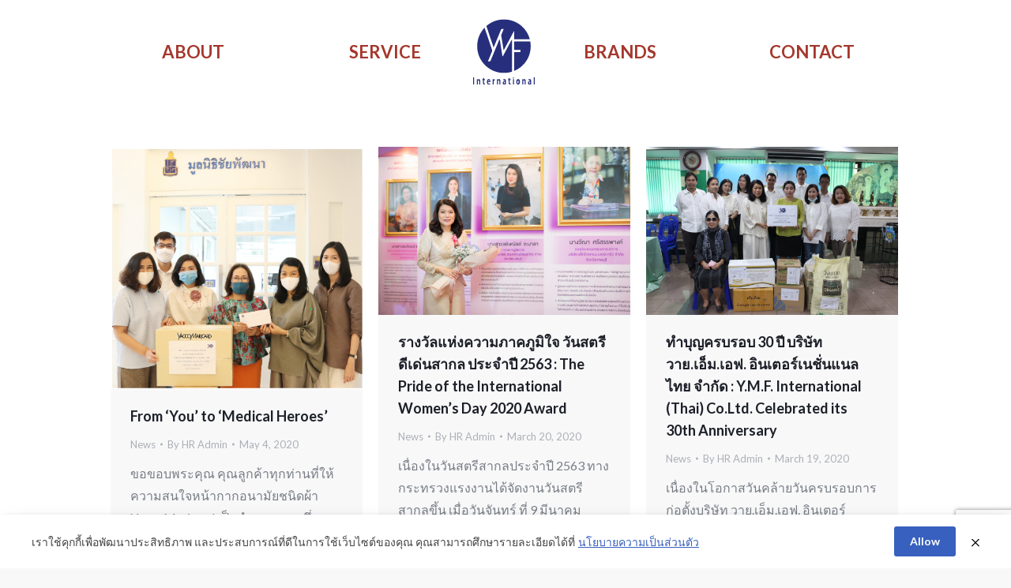

--- FILE ---
content_type: text/html; charset=UTF-8
request_url: https://www.ymfthai.com/author/hr/
body_size: 26447
content:
<!DOCTYPE html>
<!--[if !(IE 6) | !(IE 7) | !(IE 8)  ]><!-->
<html lang="en-US" prefix="og: http://ogp.me/ns#" class="no-js">
<!--<![endif]-->
<head>
	<meta charset="UTF-8" />
		<meta name="viewport" content="width=device-width, initial-scale=1, maximum-scale=1, user-scalable=0">
	    <meta name="theme-color" content="#3a71ec"/>	<link rel="profile" href="http://gmpg.org/xfn/11" />
            <script type="text/javascript">
            if (/Android|webOS|iPhone|iPad|iPod|BlackBerry|IEMobile|Opera Mini/i.test(navigator.userAgent)) {
                var originalAddEventListener = EventTarget.prototype.addEventListener,
                    oldWidth = window.innerWidth;

                EventTarget.prototype.addEventListener = function (eventName, eventHandler, useCapture) {
                    if (eventName === "resize") {
                        originalAddEventListener.call(this, eventName, function (event) {
                            if (oldWidth === window.innerWidth) {
                                return;
                            }
                            else if (oldWidth !== window.innerWidth) {
                                oldWidth = window.innerWidth;
                            }
                            if (eventHandler.handleEvent) {
                                eventHandler.handleEvent.call(this, event);
                            }
                            else {
                                eventHandler.call(this, event);
                            };
                        }, useCapture);
                    }
                    else {
                        originalAddEventListener.call(this, eventName, eventHandler, useCapture);
                    };
                };
            };
        </script>
		<title>HR Admin, Author at YMFTHAI</title>

<!-- This site is optimized with the Yoast SEO plugin v9.7 - https://yoast.com/wordpress/plugins/seo/ -->
<link rel="canonical" href="https://www.ymfthai.com/author/hr/" />
<meta property="og:locale" content="en_US" />
<meta property="og:type" content="object" />
<meta property="og:title" content="HR Admin, Author at YMFTHAI" />
<meta property="og:url" content="https://www.ymfthai.com/author/hr/" />
<meta property="og:site_name" content="YMFTHAI" />
<meta name="twitter:card" content="summary_large_image" />
<meta name="twitter:title" content="HR Admin, Author at YMFTHAI" />
<!-- / Yoast SEO plugin. -->

<link rel='dns-prefetch' href='//js.hs-scripts.com' />
<link rel='dns-prefetch' href='//www.google.com' />
<link rel='dns-prefetch' href='//maps.googleapis.com' />
<link rel='dns-prefetch' href='//fonts.googleapis.com' />
<link rel='dns-prefetch' href='//s.w.org' />
<link rel="alternate" type="application/rss+xml" title="YMFTHAI &raquo; Feed" href="https://www.ymfthai.com/feed/" />
<link rel="alternate" type="application/rss+xml" title="YMFTHAI &raquo; Posts by HR Admin Feed" href="https://www.ymfthai.com/author/hr/feed/" />
		<script type="text/javascript">
			window._wpemojiSettings = {"baseUrl":"https:\/\/s.w.org\/images\/core\/emoji\/11.2.0\/72x72\/","ext":".png","svgUrl":"https:\/\/s.w.org\/images\/core\/emoji\/11.2.0\/svg\/","svgExt":".svg","source":{"concatemoji":"https:\/\/www.ymfthai.com\/wp-includes\/js\/wp-emoji-release.min.js?ver=5.1.21"}};
			!function(e,a,t){var n,r,o,i=a.createElement("canvas"),p=i.getContext&&i.getContext("2d");function s(e,t){var a=String.fromCharCode;p.clearRect(0,0,i.width,i.height),p.fillText(a.apply(this,e),0,0);e=i.toDataURL();return p.clearRect(0,0,i.width,i.height),p.fillText(a.apply(this,t),0,0),e===i.toDataURL()}function c(e){var t=a.createElement("script");t.src=e,t.defer=t.type="text/javascript",a.getElementsByTagName("head")[0].appendChild(t)}for(o=Array("flag","emoji"),t.supports={everything:!0,everythingExceptFlag:!0},r=0;r<o.length;r++)t.supports[o[r]]=function(e){if(!p||!p.fillText)return!1;switch(p.textBaseline="top",p.font="600 32px Arial",e){case"flag":return s([55356,56826,55356,56819],[55356,56826,8203,55356,56819])?!1:!s([55356,57332,56128,56423,56128,56418,56128,56421,56128,56430,56128,56423,56128,56447],[55356,57332,8203,56128,56423,8203,56128,56418,8203,56128,56421,8203,56128,56430,8203,56128,56423,8203,56128,56447]);case"emoji":return!s([55358,56760,9792,65039],[55358,56760,8203,9792,65039])}return!1}(o[r]),t.supports.everything=t.supports.everything&&t.supports[o[r]],"flag"!==o[r]&&(t.supports.everythingExceptFlag=t.supports.everythingExceptFlag&&t.supports[o[r]]);t.supports.everythingExceptFlag=t.supports.everythingExceptFlag&&!t.supports.flag,t.DOMReady=!1,t.readyCallback=function(){t.DOMReady=!0},t.supports.everything||(n=function(){t.readyCallback()},a.addEventListener?(a.addEventListener("DOMContentLoaded",n,!1),e.addEventListener("load",n,!1)):(e.attachEvent("onload",n),a.attachEvent("onreadystatechange",function(){"complete"===a.readyState&&t.readyCallback()})),(n=t.source||{}).concatemoji?c(n.concatemoji):n.wpemoji&&n.twemoji&&(c(n.twemoji),c(n.wpemoji)))}(window,document,window._wpemojiSettings);
		</script>
		<style type="text/css">
img.wp-smiley,
img.emoji {
	display: inline !important;
	border: none !important;
	box-shadow: none !important;
	height: 1em !important;
	width: 1em !important;
	margin: 0 .07em !important;
	vertical-align: -0.1em !important;
	background: none !important;
	padding: 0 !important;
}
</style>
	<link rel='stylesheet' id='layerslider-css'  href='https://www.ymfthai.com/wp-content/plugins/LayerSlider/static/layerslider/css/layerslider.css?ver=6.8.2' type='text/css' media='all' />
<link rel='stylesheet' id='wp-block-library-css'  href='https://www.ymfthai.com/wp-includes/css/dist/block-library/style.min.css?ver=5.1.21' type='text/css' media='all' />
<link rel='stylesheet' id='wp-block-library-theme-css'  href='https://www.ymfthai.com/wp-includes/css/dist/block-library/theme.min.css?ver=5.1.21' type='text/css' media='all' />
<link rel='stylesheet' id='contact-form-7-css'  href='https://www.ymfthai.com/wp-content/plugins/contact-form-7/includes/css/styles.css?ver=5.1.1' type='text/css' media='all' />
<link rel='stylesheet' id='pdpa-thailand-public-css'  href='https://www.ymfthai.com/wp-content/plugins/pdpa-thailand/public/assets/css/pdpa-thailand-public.min.css?ver=1.2' type='text/css' media='all' />
<link rel='stylesheet' id='tp_twitter_plugin_css-css'  href='https://www.ymfthai.com/wp-content/plugins/recent-tweets-widget/tp_twitter_plugin.css?ver=1.0' type='text/css' media='screen' />
<link rel='stylesheet' id='rs-plugin-settings-css'  href='https://www.ymfthai.com/wp-content/plugins/revslider/public/assets/css/settings.css?ver=5.4.8.3' type='text/css' media='all' />
<style id='rs-plugin-settings-inline-css' type='text/css'>
#rs-demo-id {}
</style>
<link rel='stylesheet' id='spu-public-css-css'  href='https://www.ymfthai.com/wp-content/plugins/popups/public/assets/css/public.css?ver=1.9.3.6' type='text/css' media='all' />
<link rel='stylesheet' id='the7-Defaults-css'  href='https://www.ymfthai.com/wp-content/uploads/smile_fonts/Defaults/Defaults.css?ver=5.1.21' type='text/css' media='all' />
<link rel='stylesheet' id='the7-icomoon-numbers-32x32-css'  href='https://www.ymfthai.com/wp-content/uploads/smile_fonts/icomoon-numbers-32x32/icomoon-numbers-32x32.css?ver=5.1.21' type='text/css' media='all' />
<link rel='stylesheet' id='the7-icomoon-font-awesome-14x14-css'  href='https://www.ymfthai.com/wp-content/uploads/smile_fonts/icomoon-font-awesome-14x14/icomoon-font-awesome-14x14.css?ver=5.1.21' type='text/css' media='all' />
<link rel='stylesheet' id='fo-fonts-declaration-css'  href='https://www.ymfthai.com/wp-content/uploads/font-organizer/fo-declarations.css?ver=5.1.21' type='text/css' media='all' />
<link rel='stylesheet' id='fo-fonts-elements-css'  href='https://www.ymfthai.com/wp-content/uploads/font-organizer/fo-elements.css?ver=5.1.21' type='text/css' media='all' />
<link rel='stylesheet' id='js_composer_front-css'  href='//www.ymfthai.com/wp-content/uploads/js_composer/js_composer_front_custom.css?ver=5.7' type='text/css' media='all' />
<link rel='stylesheet' id='js_composer_custom_css-css'  href='//www.ymfthai.com/wp-content/uploads/js_composer/custom.css?ver=5.7' type='text/css' media='all' />
<link rel='stylesheet' id='popup-maker-site-css'  href='//www.ymfthai.com/wp-content/uploads/pum/pum-site-styles.css?generated=1752550127&#038;ver=1.8.3' type='text/css' media='all' />
<link rel='stylesheet' id='dt-web-fonts-css'  href='//fonts.googleapis.com/css?family=Roboto%3A400%2C500%2C600%2C700%7CLato%3A400%2C600%2C700%7CRoboto+Condensed%3A400%2C600%2C700&#038;ver=7.4.3.3' type='text/css' media='all' />
<link rel='stylesheet' id='dt-main-css'  href='https://www.ymfthai.com/wp-content/themes/dt-the7/css/main.min.css?ver=7.4.3.3' type='text/css' media='all' />
<style id='dt-main-inline-css' type='text/css'>
body #load {
  display: block;
  height: 100%;
  overflow: hidden;
  position: fixed;
  width: 100%;
  z-index: 9901;
  opacity: 1;
  visibility: visible;
  -webkit-transition: all .35s ease-out;
  transition: all .35s ease-out;
}
.load-wrap {
  width: 100%;
  height: 100%;
  background-position: center center;
  background-repeat: no-repeat;
  text-align: center;
}
.load-wrap > svg {
  position: absolute;
  top: 50%;
  left: 50%;
  -ms-transform: translate(-50%,-50%);
  -webkit-transform: translate(-50%,-50%);
  transform: translate(-50%,-50%);
}
#load {
  background-color: #ffffff;
}
.uil-default rect:not(.bk) {
  fill: #c4c4c4;
}
.uil-ring > path {
  fill: #c4c4c4;
}
.ring-loader .circle {
  fill: #c4c4c4;
}
.ring-loader .moving-circle {
  fill: #c4c4c4;
}
.uil-hourglass .glass {
  stroke: #c4c4c4;
}
.uil-hourglass .sand {
  fill: #c4c4c4;
}
.spinner-loader .load-wrap {
  background-image: url("data:image/svg+xml,%3Csvg width='75px' height='75px' xmlns='http://www.w3.org/2000/svg' viewBox='0 0 100 100' preserveAspectRatio='xMidYMid' class='uil-default'%3E%3Crect x='0' y='0' width='100' height='100' fill='none' class='bk'%3E%3C/rect%3E%3Crect  x='46.5' y='40' width='7' height='20' rx='5' ry='5' fill='%23c4c4c4' transform='rotate(0 50 50) translate(0 -30)'%3E  %3Canimate attributeName='opacity' from='1' to='0' dur='1s' begin='0s' repeatCount='indefinite'/%3E%3C/rect%3E%3Crect  x='46.5' y='40' width='7' height='20' rx='5' ry='5' fill='%23c4c4c4' transform='rotate(30 50 50) translate(0 -30)'%3E  %3Canimate attributeName='opacity' from='1' to='0' dur='1s' begin='0.08333333333333333s' repeatCount='indefinite'/%3E%3C/rect%3E%3Crect  x='46.5' y='40' width='7' height='20' rx='5' ry='5' fill='%23c4c4c4' transform='rotate(60 50 50) translate(0 -30)'%3E  %3Canimate attributeName='opacity' from='1' to='0' dur='1s' begin='0.16666666666666666s' repeatCount='indefinite'/%3E%3C/rect%3E%3Crect  x='46.5' y='40' width='7' height='20' rx='5' ry='5' fill='%23c4c4c4' transform='rotate(90 50 50) translate(0 -30)'%3E  %3Canimate attributeName='opacity' from='1' to='0' dur='1s' begin='0.25s' repeatCount='indefinite'/%3E%3C/rect%3E%3Crect  x='46.5' y='40' width='7' height='20' rx='5' ry='5' fill='%23c4c4c4' transform='rotate(120 50 50) translate(0 -30)'%3E  %3Canimate attributeName='opacity' from='1' to='0' dur='1s' begin='0.3333333333333333s' repeatCount='indefinite'/%3E%3C/rect%3E%3Crect  x='46.5' y='40' width='7' height='20' rx='5' ry='5' fill='%23c4c4c4' transform='rotate(150 50 50) translate(0 -30)'%3E  %3Canimate attributeName='opacity' from='1' to='0' dur='1s' begin='0.4166666666666667s' repeatCount='indefinite'/%3E%3C/rect%3E%3Crect  x='46.5' y='40' width='7' height='20' rx='5' ry='5' fill='%23c4c4c4' transform='rotate(180 50 50) translate(0 -30)'%3E  %3Canimate attributeName='opacity' from='1' to='0' dur='1s' begin='0.5s' repeatCount='indefinite'/%3E%3C/rect%3E%3Crect  x='46.5' y='40' width='7' height='20' rx='5' ry='5' fill='%23c4c4c4' transform='rotate(210 50 50) translate(0 -30)'%3E  %3Canimate attributeName='opacity' from='1' to='0' dur='1s' begin='0.5833333333333334s' repeatCount='indefinite'/%3E%3C/rect%3E%3Crect  x='46.5' y='40' width='7' height='20' rx='5' ry='5' fill='%23c4c4c4' transform='rotate(240 50 50) translate(0 -30)'%3E  %3Canimate attributeName='opacity' from='1' to='0' dur='1s' begin='0.6666666666666666s' repeatCount='indefinite'/%3E%3C/rect%3E%3Crect  x='46.5' y='40' width='7' height='20' rx='5' ry='5' fill='%23c4c4c4' transform='rotate(270 50 50) translate(0 -30)'%3E  %3Canimate attributeName='opacity' from='1' to='0' dur='1s' begin='0.75s' repeatCount='indefinite'/%3E%3C/rect%3E%3Crect  x='46.5' y='40' width='7' height='20' rx='5' ry='5' fill='%23c4c4c4' transform='rotate(300 50 50) translate(0 -30)'%3E  %3Canimate attributeName='opacity' from='1' to='0' dur='1s' begin='0.8333333333333334s' repeatCount='indefinite'/%3E%3C/rect%3E%3Crect  x='46.5' y='40' width='7' height='20' rx='5' ry='5' fill='%23c4c4c4' transform='rotate(330 50 50) translate(0 -30)'%3E  %3Canimate attributeName='opacity' from='1' to='0' dur='1s' begin='0.9166666666666666s' repeatCount='indefinite'/%3E%3C/rect%3E%3C/svg%3E");
}
.ring-loader .load-wrap {
  background-image: url("data:image/svg+xml,%3Csvg xmlns='http://www.w3.org/2000/svg' viewBox='0 0 32 32' width='72' height='72' fill='%23c4c4c4'%3E   %3Cpath opacity='.25' d='M16 0 A16 16 0 0 0 16 32 A16 16 0 0 0 16 0 M16 4 A12 12 0 0 1 16 28 A12 12 0 0 1 16 4'/%3E   %3Cpath d='M16 0 A16 16 0 0 1 32 16 L28 16 A12 12 0 0 0 16 4z'%3E     %3CanimateTransform attributeName='transform' type='rotate' from='0 16 16' to='360 16 16' dur='0.8s' repeatCount='indefinite' /%3E   %3C/path%3E %3C/svg%3E");
}
.hourglass-loader .load-wrap {
  background-image: url("data:image/svg+xml,%3Csvg xmlns='http://www.w3.org/2000/svg' viewBox='0 0 32 32' width='72' height='72' fill='%23c4c4c4'%3E   %3Cpath transform='translate(2)' d='M0 12 V20 H4 V12z'%3E      %3Canimate attributeName='d' values='M0 12 V20 H4 V12z; M0 4 V28 H4 V4z; M0 12 V20 H4 V12z; M0 12 V20 H4 V12z' dur='1.2s' repeatCount='indefinite' begin='0' keytimes='0;.2;.5;1' keySplines='0.2 0.2 0.4 0.8;0.2 0.6 0.4 0.8;0.2 0.8 0.4 0.8' calcMode='spline'  /%3E   %3C/path%3E   %3Cpath transform='translate(8)' d='M0 12 V20 H4 V12z'%3E     %3Canimate attributeName='d' values='M0 12 V20 H4 V12z; M0 4 V28 H4 V4z; M0 12 V20 H4 V12z; M0 12 V20 H4 V12z' dur='1.2s' repeatCount='indefinite' begin='0.2' keytimes='0;.2;.5;1' keySplines='0.2 0.2 0.4 0.8;0.2 0.6 0.4 0.8;0.2 0.8 0.4 0.8' calcMode='spline'  /%3E   %3C/path%3E   %3Cpath transform='translate(14)' d='M0 12 V20 H4 V12z'%3E     %3Canimate attributeName='d' values='M0 12 V20 H4 V12z; M0 4 V28 H4 V4z; M0 12 V20 H4 V12z; M0 12 V20 H4 V12z' dur='1.2s' repeatCount='indefinite' begin='0.4' keytimes='0;.2;.5;1' keySplines='0.2 0.2 0.4 0.8;0.2 0.6 0.4 0.8;0.2 0.8 0.4 0.8' calcMode='spline' /%3E   %3C/path%3E   %3Cpath transform='translate(20)' d='M0 12 V20 H4 V12z'%3E     %3Canimate attributeName='d' values='M0 12 V20 H4 V12z; M0 4 V28 H4 V4z; M0 12 V20 H4 V12z; M0 12 V20 H4 V12z' dur='1.2s' repeatCount='indefinite' begin='0.6' keytimes='0;.2;.5;1' keySplines='0.2 0.2 0.4 0.8;0.2 0.6 0.4 0.8;0.2 0.8 0.4 0.8' calcMode='spline' /%3E   %3C/path%3E   %3Cpath transform='translate(26)' d='M0 12 V20 H4 V12z'%3E     %3Canimate attributeName='d' values='M0 12 V20 H4 V12z; M0 4 V28 H4 V4z; M0 12 V20 H4 V12z; M0 12 V20 H4 V12z' dur='1.2s' repeatCount='indefinite' begin='0.8' keytimes='0;.2;.5;1' keySplines='0.2 0.2 0.4 0.8;0.2 0.6 0.4 0.8;0.2 0.8 0.4 0.8' calcMode='spline' /%3E   %3C/path%3E %3C/svg%3E");
}

</style>
<link rel='stylesheet' id='dt-awsome-fonts-back-css'  href='https://www.ymfthai.com/wp-content/themes/dt-the7/fonts/FontAwesome/back-compat.min.css?ver=7.4.3.3' type='text/css' media='all' />
<link rel='stylesheet' id='dt-awsome-fonts-css'  href='https://www.ymfthai.com/wp-content/themes/dt-the7/fonts/FontAwesome/css/all.min.css?ver=7.4.3.3' type='text/css' media='all' />
<link rel='stylesheet' id='dt-fontello-css'  href='https://www.ymfthai.com/wp-content/themes/dt-the7/fonts/fontello/css/fontello.min.css?ver=7.4.3.3' type='text/css' media='all' />
<link rel='stylesheet' id='the7pt-static-css'  href='https://www.ymfthai.com/wp-content/plugins/dt-the7-core/assets/css/post-type.min.css?ver=7.4.3.3' type='text/css' media='all' />
<link rel='stylesheet' id='dt-custom-css'  href='https://www.ymfthai.com/wp-content/uploads/the7-css/custom.css?ver=a232466298a8' type='text/css' media='all' />
<link rel='stylesheet' id='dt-media-css'  href='https://www.ymfthai.com/wp-content/uploads/the7-css/media.css?ver=a232466298a8' type='text/css' media='all' />
<link rel='stylesheet' id='the7pt.less-css'  href='https://www.ymfthai.com/wp-content/uploads/the7-css/post-type-dynamic.css?ver=a232466298a8' type='text/css' media='all' />
<link rel='stylesheet' id='style-css'  href='https://www.ymfthai.com/wp-content/themes/dt-the7/style.css?ver=7.4.3.3' type='text/css' media='all' />
<link rel='stylesheet' id='ultimate-style-min-css'  href='https://www.ymfthai.com/wp-content/plugins/Ultimate_VC_Addons/assets/min-css/ultimate.min.css?ver=3.18.0' type='text/css' media='all' />
<link rel='stylesheet' id='ult-icons-css'  href='https://www.ymfthai.com/wp-content/plugins/Ultimate_VC_Addons/assets/css/icons.css?ver=3.18.0' type='text/css' media='all' />
<link rel='stylesheet' id='ultimate-vidcons-css'  href='https://www.ymfthai.com/wp-content/plugins/Ultimate_VC_Addons/assets/fonts/vidcons.css?ver=5.1.21' type='text/css' media='all' />
<link rel='stylesheet' id='ultimate-selected-google-fonts-style-css'  href='https://fonts.googleapis.com/css?family=Lato:normal,700&#038;subset=latin,latin-ext' type='text/css' media='all' />
<script type='text/javascript'>
/* <![CDATA[ */
var slide_in = {"demo_dir":"https:\/\/www.ymfthai.com\/wp-content\/plugins\/convertplug\/modules\/slide_in\/assets\/demos"};
/* ]]> */
</script>
<script type='text/javascript' src='https://www.ymfthai.com/wp-includes/js/jquery/jquery.js?ver=1.12.4'></script>
<script type='text/javascript' src='https://www.ymfthai.com/wp-includes/js/jquery/jquery-migrate.min.js?ver=1.4.1'></script>
<script type='text/javascript'>
/* <![CDATA[ */
var LS_Meta = {"v":"6.8.2"};
/* ]]> */
</script>
<script type='text/javascript' src='https://www.ymfthai.com/wp-content/plugins/LayerSlider/static/layerslider/js/greensock.js?ver=1.19.0'></script>
<script type='text/javascript' src='https://www.ymfthai.com/wp-content/plugins/LayerSlider/static/layerslider/js/layerslider.kreaturamedia.jquery.js?ver=6.8.2'></script>
<script type='text/javascript' src='https://www.ymfthai.com/wp-content/plugins/LayerSlider/static/layerslider/js/layerslider.transitions.js?ver=6.8.2'></script>
<script type='text/javascript' src='https://www.ymfthai.com/wp-content/plugins/revslider/public/assets/js/jquery.themepunch.tools.min.js?ver=5.4.8.3'></script>
<script type='text/javascript' src='https://www.ymfthai.com/wp-content/plugins/revslider/public/assets/js/jquery.themepunch.revolution.min.js?ver=5.4.8.3'></script>
<script type='text/javascript' src='https://www.ymfthai.com/wp-includes/js/jquery/ui/core.min.js?ver=1.11.4'></script>
<script type='text/javascript'>
/* <![CDATA[ */
var dtLocal = {"themeUrl":"https:\/\/www.ymfthai.com\/wp-content\/themes\/dt-the7","passText":"To view this protected post, enter the password below:","moreButtonText":{"loading":"Loading...","loadMore":"Load more"},"postID":"1960","ajaxurl":"https:\/\/www.ymfthai.com\/wp-admin\/admin-ajax.php","contactMessages":{"required":"One or more fields have an error. Please check and try again.","terms":"Please accept the privacy policy."},"ajaxNonce":"013a641fd7","pageData":{"type":"archive","template":"archive","layout":"masonry"},"themeSettings":{"smoothScroll":"off","lazyLoading":false,"accentColor":{"mode":"solid","color":"#3a71ec"},"desktopHeader":{"height":100},"floatingHeader":{"showAfter":140,"showMenu":true,"height":60,"logo":{"showLogo":true,"html":"<img class=\" preload-me\" src=\"https:\/\/www.ymfthai.com\/wp-content\/uploads\/2019\/01\/logo-29mm.png\" srcset=\"https:\/\/www.ymfthai.com\/wp-content\/uploads\/2019\/01\/logo-29mm.png 78w, https:\/\/www.ymfthai.com\/wp-content\/uploads\/2019\/01\/logo-39mm.png 105w\" width=\"78\" height=\"84\"   sizes=\"78px\" alt=\"YMFTHAI\" \/>","url":"https:\/\/www.ymfthai.com\/"}},"mobileHeader":{"firstSwitchPoint":1050,"secondSwitchPoint":0,"firstSwitchPointHeight":80,"secondSwitchPointHeight":0},"stickyMobileHeaderFirstSwitch":{"logo":{"html":"<img class=\" preload-me\" src=\"https:\/\/www.ymfthai.com\/wp-content\/uploads\/2019\/01\/logo-29mm.png\" srcset=\"https:\/\/www.ymfthai.com\/wp-content\/uploads\/2019\/01\/logo-29mm.png 78w, https:\/\/www.ymfthai.com\/wp-content\/uploads\/2019\/01\/logo-39mm.png 105w\" width=\"78\" height=\"84\"   sizes=\"78px\" alt=\"YMFTHAI\" \/>"}},"stickyMobileHeaderSecondSwitch":{"logo":{"html":"<img class=\" preload-me\" src=\"https:\/\/www.ymfthai.com\/wp-content\/uploads\/2019\/01\/logo-29mm.png\" srcset=\"https:\/\/www.ymfthai.com\/wp-content\/uploads\/2019\/01\/logo-29mm.png 78w, https:\/\/www.ymfthai.com\/wp-content\/uploads\/2019\/01\/logo-39mm.png 105w\" width=\"78\" height=\"84\"   sizes=\"78px\" alt=\"YMFTHAI\" \/>"}},"content":{"textColor":"#787d85","headerColor":"#1d2028"},"boxedWidth":"1280px","stripes":{"stripe1":{"textColor":"#787d85","headerColor":"#3b3f4a"},"stripe2":{"textColor":"#8b9199","headerColor":"#ffffff"},"stripe3":{"textColor":"#ffffff","headerColor":"#ffffff"}}},"VCMobileScreenWidth":"768"};
var dtShare = {"shareButtonText":{"facebook":"Share on Facebook","twitter":"Tweet","pinterest":"Pin it","linkedin":"Share on Linkedin","whatsapp":"Share on Whatsapp","google":"Share on Google Plus"},"overlayOpacity":"85"};
/* ]]> */
</script>
<script type='text/javascript' src='https://www.ymfthai.com/wp-content/themes/dt-the7/js/above-the-fold.min.js?ver=7.4.3.3'></script>
<script type='text/javascript' src='https://www.ymfthai.com/wp-content/plugins/Ultimate_VC_Addons/assets/min-js/modernizr-custom.min.js?ver=3.18.0'></script>
<script type='text/javascript' src='https://www.ymfthai.com/wp-content/plugins/Ultimate_VC_Addons/assets/min-js/jquery-ui.min.js?ver=3.18.0'></script>
<script type='text/javascript' src='https://maps.googleapis.com/maps/api/js'></script>
<script type='text/javascript' src='https://www.ymfthai.com/wp-includes/js/jquery/ui/widget.min.js?ver=1.11.4'></script>
<script type='text/javascript' src='https://www.ymfthai.com/wp-includes/js/jquery/ui/mouse.min.js?ver=1.11.4'></script>
<script type='text/javascript' src='https://www.ymfthai.com/wp-includes/js/jquery/ui/slider.min.js?ver=1.11.4'></script>
<script type='text/javascript' src='https://www.ymfthai.com/wp-content/plugins/Ultimate_VC_Addons/assets/min-js/jquery-ui-labeledslider.min.js?ver=3.18.0'></script>
<script type='text/javascript' src='https://www.ymfthai.com/wp-content/plugins/Ultimate_VC_Addons/assets/min-js/ultimate.min.js?ver=3.18.0'></script>
<script type='text/javascript' src='https://www.ymfthai.com/wp-content/plugins/Ultimate_VC_Addons/assets/min-js/modal-all.min.js?ver=3.18.0'></script>
<script type='text/javascript' src='https://www.ymfthai.com/wp-content/plugins/Ultimate_VC_Addons/assets/min-js/jparallax.min.js?ver=5.1.21'></script>
<script type='text/javascript' src='https://www.ymfthai.com/wp-content/plugins/Ultimate_VC_Addons/assets/min-js/vhparallax.min.js?ver=5.1.21'></script>
<script type='text/javascript' src='https://www.ymfthai.com/wp-content/plugins/Ultimate_VC_Addons/assets/min-js/ultimate_bg.min.js?ver=5.1.21'></script>
<script type='text/javascript' src='https://www.ymfthai.com/wp-content/plugins/Ultimate_VC_Addons/assets/min-js/mb-YTPlayer.min.js?ver=5.1.21'></script>
<meta name="generator" content="Powered by LayerSlider 6.8.2 - Multi-Purpose, Responsive, Parallax, Mobile-Friendly Slider Plugin for WordPress." />
<!-- LayerSlider updates and docs at: https://layerslider.kreaturamedia.com -->
<link rel='https://api.w.org/' href='https://www.ymfthai.com/wp-json/' />
<link rel="EditURI" type="application/rsd+xml" title="RSD" href="https://www.ymfthai.com/xmlrpc.php?rsd" />
<link rel="wlwmanifest" type="application/wlwmanifest+xml" href="https://www.ymfthai.com/wp-includes/wlwmanifest.xml" /> 
<meta name="generator" content="WordPress 5.1.21" />
			<!-- DO NOT COPY THIS SNIPPET! Start of Page Analytics Tracking for HubSpot WordPress plugin v7.51.0-->
			<script type="text/javascript">
				var _hsq = _hsq || [];
				_hsq.push(["setContentType", "listing-page"]);
			</script>
			<!-- DO NOT COPY THIS SNIPPET! End of Page Analytics Tracking for HubSpot WordPress plugin -->
						<script>
				(function() {
					var hbspt = window.hbspt = window.hbspt || {};
					hbspt.forms = hbspt.forms || {};
					hbspt._wpFormsQueue = [];
					hbspt.enqueueForm = function(formDef) {
						if (hbspt.forms && hbspt.forms.create) {
							hbspt.forms.create(formDef);
						} else {
							hbspt._wpFormsQueue.push(formDef);
						}
					}
					if (!window.hbspt.forms.create) {
						Object.defineProperty(window.hbspt.forms, 'create', {
							configurable: true,
							get: function() {
								return hbspt._wpCreateForm;
							},
							set: function(value) {
								hbspt._wpCreateForm = value;
								while (hbspt._wpFormsQueue.length) {
									var formDef = hbspt._wpFormsQueue.shift();
									if (!document.currentScript) {
										var formScriptId = 'leadin-forms-v2-js';
										hubspot.utils.currentScript = document.getElementById(formScriptId);
									}
									hbspt._wpCreateForm.call(hbspt.forms, formDef);
								}
							},
						});
					}
				})();
			</script>
		<script type='text/javascript'>
				jQuery(document).ready(function($) {
				var ult_smooth_speed = 480;
				var ult_smooth_step = 80;
				$('html').attr('data-ult_smooth_speed',ult_smooth_speed).attr('data-ult_smooth_step',ult_smooth_step);
				});
			</script><meta name="generator" content="Powered by WPBakery Page Builder - drag and drop page builder for WordPress."/>
<!--[if lte IE 9]><link rel="stylesheet" type="text/css" href="https://www.ymfthai.com/wp-content/plugins/js_composer/assets/css/vc_lte_ie9.min.css" media="screen"><![endif]--><meta name="generator" content="Powered by Slider Revolution 5.4.8.3 - responsive, Mobile-Friendly Slider Plugin for WordPress with comfortable drag and drop interface." />
<script type="text/javascript">
document.addEventListener("DOMContentLoaded", function(event) { 
	var load = document.getElementById("load");
	
	var removeLoading = setTimeout(function() {
		load.className += " loader-removed";
	}, 500);
});
</script>
<link rel="icon" href="https://www.ymfthai.com/wp-content/uploads/2019/05/cropped-logo-39mm-32x32.png" sizes="32x32" />
<link rel="icon" href="https://www.ymfthai.com/wp-content/uploads/2019/05/cropped-logo-39mm-192x192.png" sizes="192x192" />
<link rel="apple-touch-icon-precomposed" href="https://www.ymfthai.com/wp-content/uploads/2019/05/cropped-logo-39mm-180x180.png" />
<meta name="msapplication-TileImage" content="https://www.ymfthai.com/wp-content/uploads/2019/05/cropped-logo-39mm-270x270.png" />
<script type="text/javascript">function setREVStartSize(e){									
						try{ e.c=jQuery(e.c);var i=jQuery(window).width(),t=9999,r=0,n=0,l=0,f=0,s=0,h=0;
							if(e.responsiveLevels&&(jQuery.each(e.responsiveLevels,function(e,f){f>i&&(t=r=f,l=e),i>f&&f>r&&(r=f,n=e)}),t>r&&(l=n)),f=e.gridheight[l]||e.gridheight[0]||e.gridheight,s=e.gridwidth[l]||e.gridwidth[0]||e.gridwidth,h=i/s,h=h>1?1:h,f=Math.round(h*f),"fullscreen"==e.sliderLayout){var u=(e.c.width(),jQuery(window).height());if(void 0!=e.fullScreenOffsetContainer){var c=e.fullScreenOffsetContainer.split(",");if (c) jQuery.each(c,function(e,i){u=jQuery(i).length>0?u-jQuery(i).outerHeight(!0):u}),e.fullScreenOffset.split("%").length>1&&void 0!=e.fullScreenOffset&&e.fullScreenOffset.length>0?u-=jQuery(window).height()*parseInt(e.fullScreenOffset,0)/100:void 0!=e.fullScreenOffset&&e.fullScreenOffset.length>0&&(u-=parseInt(e.fullScreenOffset,0))}f=u}else void 0!=e.minHeight&&f<e.minHeight&&(f=e.minHeight);e.c.closest(".rev_slider_wrapper").css({height:f})					
						}catch(d){console.log("Failure at Presize of Slider:"+d)}						
					};</script>
<style id="tt-easy-google-font-styles" type="text/css">p { }
h1 { }
h2 { }
h3 { }
h4 { }
h5 { }
h6 { }
</style><noscript><style type="text/css"> .wpb_animate_when_almost_visible { opacity: 1; }</style></noscript></head>
<body class="archive author author-hr author-3 wp-embed-responsive the7-core-ver-1.18.0 layout-masonry description-under-image dt-responsive-on srcset-enabled btn-flat custom-btn-color custom-btn-hover-color phantom-fade phantom-shadow-decoration phantom-main-logo-on  top-header first-switch-logo-left first-switch-menu-right second-switch-logo-left second-switch-menu-right right-mobile-menu layzr-loading-on inline-message-style dt-fa-compatibility the7-ver-7.4.3.3 wpb-js-composer js-comp-ver-5.7 vc_responsive">
<!-- The7 7.4.3.3 -->
<div id="load" class="spinner-loader">
	<div class="load-wrap"></div>
</div>
<div id="page">
	<a class="skip-link screen-reader-text" href="#content">Skip to content</a>

<div class="masthead split-header justify full-height small-mobile-menu-icon dt-parent-menu-clickable" role="banner">

			<div class="top-bar top-bar-empty top-bar-line-hide">
			<div class="top-bar-bg" ></div>
			<div class="mini-widgets left-widgets"></div>			<div class="mini-widgets right-widgets"></div>		</div>

	<header class="header-bar">

						<div class="branding">
					<div id="site-title" class="assistive-text">YMFTHAI</div>
					<div id="site-description" class="assistive-text"></div>
					<a href="https://www.ymfthai.com/"><img class=" preload-me" src="https://www.ymfthai.com/wp-content/uploads/2019/01/logo-29mm.png" srcset="https://www.ymfthai.com/wp-content/uploads/2019/01/logo-29mm.png 78w, https://www.ymfthai.com/wp-content/uploads/2019/01/logo-39mm.png 105w" width="78" height="84"   sizes="78px" alt="YMFTHAI" /></a>				</div>
		<nav class="navigation">

			<ul id="split_left-menu" class="main-nav underline-decoration l-to-r-line outside-item-remove-margin" role="menu"><li class="menu-item menu-item-type-post_type menu-item-object-page menu-item-659 first"><a href='https://www.ymfthai.com/about/' data-level='1'><span class="menu-item-text"><span class="menu-text">ABOUT</span></span></a></li> <li class="menu-item menu-item-type-post_type menu-item-object-page menu-item-741"><a href='https://www.ymfthai.com/service/' data-level='1'><span class="menu-item-text"><span class="menu-text">SERVICE</span></span></a></li> </ul>
			
		</nav>

		<nav class="navigation">

			<ul id="split_right-menu" class="main-nav underline-decoration l-to-r-line outside-item-remove-margin" role="menu"><li class="menu-item menu-item-type-post_type menu-item-object-page menu-item-915 first"><a href='https://www.ymfthai.com/brands/' data-level='1'><span class="menu-item-text"><span class="menu-text">BRANDS</span></span></a></li> <li class="menu-item menu-item-type-post_type menu-item-object-page menu-item-766"><a href='https://www.ymfthai.com/contact/' data-level='1'><span class="menu-item-text"><span class="menu-text">CONTACT</span></span></a></li> </ul>
			
		</nav>

	</header>

</div><div class='dt-close-mobile-menu-icon'><span></span></div>
<div class='dt-mobile-header'>
	<ul id="mobile-menu" class="mobile-main-nav" role="menu">
		<li class="menu-item page_item page-item-2469 first"><a  href='https://www.ymfthai.com/help/'><span class="menu-item-text"><span class="menu-text">#2469 (no title)</span></span></a></li><li class="menu-item page_item page-item-2474"><a  href='https://www.ymfthai.com/2474-2/'><span class="menu-item-text"><span class="menu-text">#2474 (no title)</span></span></a></li><li class="menu-item page_item page-item-590"><a  href='https://www.ymfthai.com/about/'><span class="menu-item-text"><span class="menu-text">About</span></span></a></li><li class="menu-item page_item page-item-913"><a  href='https://www.ymfthai.com/brands/'><span class="menu-item-text"><span class="menu-text">Brands</span></span></a></li><li class="menu-item page_item page-item-753 page_item_has_children has-children"><a  href='https://www.ymfthai.com/contact/'><span class="menu-item-text"><span class="menu-text">Contact</span></span></a><ul class="sub-nav hover-style-bg level-arrows-on"><li class="menu-item page_item page-item-1834 first"><a  href='https://www.ymfthai.com/contact/e-commerce-digital-marketing/'><span class="menu-item-text"><span class="menu-text">E commerce &#8211; Digital Marketing</span></span></a></li><li class="menu-item page_item page-item-1716"><a  href='https://www.ymfthai.com/contact/fashion-merchandiser/'><span class="menu-item-text"><span class="menu-text">Fashion Merchandiser</span></span></a></li><li class="menu-item page_item page-item-1539"><a  href='https://www.ymfthai.com/contact/finance_accounting_manager/'><span class="menu-item-text"><span class="menu-text">Finance &#8211; Accounting Manager</span></span></a></li><li class="menu-item page_item page-item-1968"><a  href='https://www.ymfthai.com/contact/it-supervisor/'><span class="menu-item-text"><span class="menu-text">IT Supervisor</span></span></a></li><li class="menu-item page_item page-item-1213"><a  href='https://www.ymfthai.com/contact/news/'><span class="menu-item-text"><span class="menu-text">News</span></span></a></li><li class="menu-item page_item page-item-1528"><a  href='https://www.ymfthai.com/contact/pr_executive/'><span class="menu-item-text"><span class="menu-text">PR Executive</span></span></a></li><li class="menu-item page_item page-item-1535"><a  href='https://www.ymfthai.com/contact/sales_admin/'><span class="menu-item-text"><span class="menu-text">Sales Admin</span></span></a></li><li class="menu-item page_item page-item-2030"><a  href='https://www.ymfthai.com/contact/sales-representative/'><span class="menu-item-text"><span class="menu-text">Sales Representative</span></span></a></li><li class="menu-item page_item page-item-1726"><a  href='https://www.ymfthai.com/contact/%e0%b8%8a%e0%b9%88%e0%b8%b2%e0%b8%87%e0%b8%8b%e0%b9%88%e0%b8%ad%e0%b8%a1%e0%b8%9a%e0%b8%b3%e0%b8%a3%e0%b8%b8%e0%b8%87/'><span class="menu-item-text"><span class="menu-text">ช่างซ่อมบำรุง</span></span></a></li><li class="menu-item page_item page-item-1735"><a  href='https://www.ymfthai.com/contact/%e0%b8%8a%e0%b9%88%e0%b8%b2%e0%b8%87%e0%b9%84%e0%b8%9f%e0%b8%9f%e0%b9%89%e0%b8%b2/'><span class="menu-item-text"><span class="menu-text">ช่างไฟฟ้า</span></span></a></li></ul></li><li class="menu-item page_item page-item-2216"><a  href='https://www.ymfthai.com/help1/'><span class="menu-item-text"><span class="menu-text">Help Center</span></span></a></li><li class="menu-item page_item page-item-8"><a  href='https://www.ymfthai.com/'><span class="menu-item-text"><span class="menu-text">Homepage</span></span></a></li><li class="menu-item page_item page-item-1196"><a  href='https://www.ymfthai.com/map_buriram/'><span class="menu-item-text"><span class="menu-text">map_buriram</span></span></a></li><li class="menu-item page_item page-item-1188"><a  href='https://www.ymfthai.com/map_nonthaburi/'><span class="menu-item-text"><span class="menu-text">map_nonthaburi</span></span></a></li><li class="menu-item page_item page-item-737"><a  href='https://www.ymfthai.com/service/'><span class="menu-item-text"><span class="menu-text">Service</span></span></a></li><li class="menu-item page_item page-item-1988"><a  href='https://www.ymfthai.com/pdpa-term/'><span class="menu-item-text"><span class="menu-text">Thailand’s Personal Data Protection Act (PDPA)</span></span></a></li><li class="menu-item page_item page-item-1987"><a  href='https://www.ymfthai.com/pdpa-user-privacy/'><span class="menu-item-text"><span class="menu-text">User Privacy</span></span></a></li><li class="menu-item page_item page-item-1983"><a  href='https://www.ymfthai.com/privacy-policy/'><span class="menu-item-text"><span class="menu-text">นโยบายความเป็นส่วนตัว</span></span></a></li>	</ul>
	<div class='mobile-mini-widgets-in-menu'></div>
</div>
		<div class="page-title title-center disabled-bg page-title-responsive-enabled">
			<div class="wf-wrap">

				<div class="page-title-head hgroup"><h1 >Author Archives: <span class="vcard"><a class="url fn n" href="https://www.ymfthai.com/author/hr/" title="HR Admin" rel="me">HR Admin</a></span></h1></div><div class="page-title-breadcrumbs"><div class="assistive-text">You are here:</div><ol class="breadcrumbs text-small" xmlns:v="http://rdf.data-vocabulary.org/#"><li typeof="v:Breadcrumb"><a rel="v:url" property="v:title" href="https://www.ymfthai.com/" title="">Home</a></li><li class="current">Article author HR Admin</li></ol></div>			</div>
		</div>

		

<div id="main" class="sidebar-none sidebar-divider-vertical"  >

	
    <div class="main-gradient"></div>
    <div class="wf-wrap">
    <div class="wf-container-main">

	
			<!-- Content -->
			<div id="content" class="content" role="main">

				<div class="wf-container loading-effect-fade-in iso-container bg-under-post description-under-image content-align-left" data-padding="10px" data-cur-page="1" data-width="320px" data-columns="3">
<div class="wf-cell iso-item" data-post-id="1960" data-date="2020-05-04T12:30:41+07:00" data-name="From ‘You’ to ‘Medical Heroes’">
	<article class="post post-1960 type-post status-publish format-standard has-post-thumbnail hentry category-news tag-news category-7 bg-on fullwidth-img description-off">

		
			<div class="blog-media wf-td">

				<p><a href="https://www.ymfthai.com/2020/05/04/from-you-to-medical-heroes/" class="alignnone rollover layzr-bg" ><img class="preload-me iso-lazy-load" src="data:image/svg+xml,%3Csvg%20xmlns%3D&#39;http%3A%2F%2Fwww.w3.org%2F2000%2Fsvg&#39;%20viewBox%3D&#39;0%200%20550%20529&#39;%2F%3E" data-src="https://www.ymfthai.com/wp-content/uploads/2020/05/4-550x529.png" data-srcset="https://www.ymfthai.com/wp-content/uploads/2020/05/4-550x529.png 550w, https://www.ymfthai.com/wp-content/uploads/2020/05/4-927x892.png 927w" alt="" title="4" width="550" height="529"  /></a></p>
			</div>

		
		<div class="blog-content wf-td">
			<h3 class="entry-title"><a href="https://www.ymfthai.com/2020/05/04/from-you-to-medical-heroes/" title="From ‘You’ to ‘Medical Heroes’" rel="bookmark">From ‘You’ to ‘Medical Heroes’</a></h3>

			<div class="entry-meta"><span class="category-link"><a href="https://www.ymfthai.com/category/news/" >News</a></span><a class="author vcard" href="https://www.ymfthai.com/author/hr/" title="View all posts by HR Admin" rel="author">By <span class="fn">HR Admin</span></a><a href="https://www.ymfthai.com/2020/05/04/" title="12:30 pm" class="data-link" rel="bookmark"><time class="entry-date updated" datetime="2020-05-04T12:30:41+07:00">May 4, 2020</time></a></div><p>ขอขอบพระคุณ คุณลูกค้าทุกท่านที่ให้ความสนใจหน้ากากอนามัยชนิดผ้า YaccoMaricard เป็นจำนวนมาก ซึ่งทางเราได้นำรายได้ส่วนหนึ่งจากการสนับสนุนของทุกท่าน มอบให้กับมูลนิธิพัฒนาเพื่อร่วมฝ่าภัยวิกฤตโควิด-19</p>

		</div>

	</article>

</div>
<div class="wf-cell iso-item" data-post-id="1941" data-date="2020-03-20T18:02:54+07:00" data-name="รางวัลแห่งความภาคภูมิใจ วันสตรีดีเด่นสากล ประจำปี 2563 : The Pride of the International Women’s Day 2020 Award">
	<article class="post post-1941 type-post status-publish format-standard has-post-thumbnail hentry category-news tag-news category-7 bg-on fullwidth-img description-off">

		
			<div class="blog-media wf-td">

				<p><a href="https://www.ymfthai.com/2020/03/20/%e0%b8%a3%e0%b8%b2%e0%b8%87%e0%b8%a7%e0%b8%b1%e0%b8%a5%e0%b9%81%e0%b8%ab%e0%b9%88%e0%b8%87%e0%b8%84%e0%b8%a7%e0%b8%b2%e0%b8%a1%e0%b8%a0%e0%b8%b2%e0%b8%84%e0%b8%a0%e0%b8%b9%e0%b8%a1%e0%b8%b4%e0%b9%83/" class="alignnone rollover layzr-bg" ><img class="preload-me iso-lazy-load" src="data:image/svg+xml,%3Csvg%20xmlns%3D&#39;http%3A%2F%2Fwww.w3.org%2F2000%2Fsvg&#39;%20viewBox%3D&#39;0%200%20550%20367&#39;%2F%3E" data-src="https://www.ymfthai.com/wp-content/uploads/2020/03/12-550x367.jpg" data-srcset="https://www.ymfthai.com/wp-content/uploads/2020/03/12-550x367.jpg 550w, https://www.ymfthai.com/wp-content/uploads/2020/03/12-1100x734.jpg 1100w" alt="" title="12" width="550" height="367"  /></a></p>
			</div>

		
		<div class="blog-content wf-td">
			<h3 class="entry-title"><a href="https://www.ymfthai.com/2020/03/20/%e0%b8%a3%e0%b8%b2%e0%b8%87%e0%b8%a7%e0%b8%b1%e0%b8%a5%e0%b9%81%e0%b8%ab%e0%b9%88%e0%b8%87%e0%b8%84%e0%b8%a7%e0%b8%b2%e0%b8%a1%e0%b8%a0%e0%b8%b2%e0%b8%84%e0%b8%a0%e0%b8%b9%e0%b8%a1%e0%b8%b4%e0%b9%83/" title="รางวัลแห่งความภาคภูมิใจ วันสตรีดีเด่นสากล ประจำปี 2563 : The Pride of the International Women’s Day 2020 Award" rel="bookmark">รางวัลแห่งความภาคภูมิใจ วันสตรีดีเด่นสากล ประจำปี 2563 : The Pride of the International Women’s Day 2020 Award</a></h3>

			<div class="entry-meta"><span class="category-link"><a href="https://www.ymfthai.com/category/news/" >News</a></span><a class="author vcard" href="https://www.ymfthai.com/author/hr/" title="View all posts by HR Admin" rel="author">By <span class="fn">HR Admin</span></a><a href="https://www.ymfthai.com/2020/03/20/" title="6:02 pm" class="data-link" rel="bookmark"><time class="entry-date updated" datetime="2020-03-20T18:02:54+07:00">March 20, 2020</time></a></div><p>เนื่องในวันสตรีสากลประจำปี 2563 ทางกระทรวงแรงงานได้จัดงานวันสตรีสากลขึ้น เมื่อวันจันทร์ ที่ 9 มีนาคม 2563 โดยชูแนวคิด &#8220;แรงงานสตรี ร่วมแรงร่วมใจ สร้างความเสมอภาค สู่สังคมไทย”</p>

		</div>

	</article>

</div>
<div class="wf-cell iso-item" data-post-id="1934" data-date="2020-03-19T14:29:38+07:00" data-name="ทำบุญครบรอบ 30 ปี บริษัท วาย.เอ็ม.เอฟ. อินเตอร์เนชั่นแนล ไทย จำกัด : Y.M.F. International (Thai) Co.Ltd. Celebrated its 30th Anniversary">
	<article class="post post-1934 type-post status-publish format-standard has-post-thumbnail hentry category-news tag-news category-7 bg-on fullwidth-img description-off">

		
			<div class="blog-media wf-td">

				<p><a href="https://www.ymfthai.com/2020/03/19/%e0%b8%97%e0%b8%b3%e0%b8%9a%e0%b8%b8%e0%b8%8d%e0%b8%84%e0%b8%a3%e0%b8%9a%e0%b8%a3%e0%b8%ad%e0%b8%9a-30-%e0%b8%9b%e0%b8%b5-%e0%b8%9a%e0%b8%a3%e0%b8%b4%e0%b8%a9%e0%b8%b1%e0%b8%97-%e0%b8%a7%e0%b8%b2/" class="alignnone rollover layzr-bg" ><img class="preload-me iso-lazy-load" src="data:image/svg+xml,%3Csvg%20xmlns%3D&#39;http%3A%2F%2Fwww.w3.org%2F2000%2Fsvg&#39;%20viewBox%3D&#39;0%200%20550%20367&#39;%2F%3E" data-src="https://www.ymfthai.com/wp-content/uploads/2020/03/2-550x367.jpg" data-srcset="https://www.ymfthai.com/wp-content/uploads/2020/03/2-550x367.jpg 550w, https://www.ymfthai.com/wp-content/uploads/2020/03/2-1100x734.jpg 1100w" alt="" title="2" width="550" height="367"  /></a></p>
			</div>

		
		<div class="blog-content wf-td">
			<h3 class="entry-title"><a href="https://www.ymfthai.com/2020/03/19/%e0%b8%97%e0%b8%b3%e0%b8%9a%e0%b8%b8%e0%b8%8d%e0%b8%84%e0%b8%a3%e0%b8%9a%e0%b8%a3%e0%b8%ad%e0%b8%9a-30-%e0%b8%9b%e0%b8%b5-%e0%b8%9a%e0%b8%a3%e0%b8%b4%e0%b8%a9%e0%b8%b1%e0%b8%97-%e0%b8%a7%e0%b8%b2/" title="ทำบุญครบรอบ 30 ปี บริษัท วาย.เอ็ม.เอฟ. อินเตอร์เนชั่นแนล ไทย จำกัด : Y.M.F. International (Thai) Co.Ltd. Celebrated its 30th Anniversary" rel="bookmark">ทำบุญครบรอบ 30 ปี บริษัท วาย.เอ็ม.เอฟ. อินเตอร์เนชั่นแนล ไทย จำกัด : Y.M.F. International (Thai) Co.Ltd. Celebrated its 30th Anniversary</a></h3>

			<div class="entry-meta"><span class="category-link"><a href="https://www.ymfthai.com/category/news/" >News</a></span><a class="author vcard" href="https://www.ymfthai.com/author/hr/" title="View all posts by HR Admin" rel="author">By <span class="fn">HR Admin</span></a><a href="https://www.ymfthai.com/2020/03/19/" title="2:29 pm" class="data-link" rel="bookmark"><time class="entry-date updated" datetime="2020-03-19T14:29:38+07:00">March 19, 2020</time></a></div><p>เนื่องในโอกาสวันคล้ายวันครบรอบการก่อตั้งบริษัท วาย.เอ็ม.เอฟ. อินเตอร์เนชั่นแนล ไทย  จำกัด ก้าวสู่ปีที่ 31  เมื่อวันที่ 7 กุมภาพันธ์ 2563 ที่ผ่านมา</p>

		</div>

	</article>

</div>
<div class="wf-cell iso-item" data-post-id="1913" data-date="2020-01-07T15:56:50+07:00" data-name="งานเกษียณอายุพนักงาน บริษัท Y.M.F. International (Thai) Co., Ltd. ประจำปี 2562 : Y.M.F. International  (Thai) Co., Ltd. Retirement Party for the  year 2019">
	<article class="post post-1913 type-post status-publish format-standard has-post-thumbnail hentry category-news tag-news category-7 bg-on fullwidth-img description-off">

		
			<div class="blog-media wf-td">

				<p><a href="https://www.ymfthai.com/2020/01/07/%e0%b8%87%e0%b8%b2%e0%b8%99%e0%b9%80%e0%b8%81%e0%b8%a9%e0%b8%b5%e0%b8%a2%e0%b8%93%e0%b8%ad%e0%b8%b2%e0%b8%a2%e0%b8%b8%e0%b8%9e%e0%b8%99%e0%b8%b1%e0%b8%81%e0%b8%87%e0%b8%b2%e0%b8%99-%e0%b8%9a%e0%b8%a3/" class="alignnone rollover layzr-bg" ><img class="preload-me iso-lazy-load" src="data:image/svg+xml,%3Csvg%20xmlns%3D&#39;http%3A%2F%2Fwww.w3.org%2F2000%2Fsvg&#39;%20viewBox%3D&#39;0%200%20550%20367&#39;%2F%3E" data-src="https://www.ymfthai.com/wp-content/uploads/2020/01/7-550x367.jpg" data-srcset="https://www.ymfthai.com/wp-content/uploads/2020/01/7-550x367.jpg 550w, https://www.ymfthai.com/wp-content/uploads/2020/01/7-1100x734.jpg 1100w" alt="" title="7" width="550" height="367"  /></a></p>
			</div>

		
		<div class="blog-content wf-td">
			<h3 class="entry-title"><a href="https://www.ymfthai.com/2020/01/07/%e0%b8%87%e0%b8%b2%e0%b8%99%e0%b9%80%e0%b8%81%e0%b8%a9%e0%b8%b5%e0%b8%a2%e0%b8%93%e0%b8%ad%e0%b8%b2%e0%b8%a2%e0%b8%b8%e0%b8%9e%e0%b8%99%e0%b8%b1%e0%b8%81%e0%b8%87%e0%b8%b2%e0%b8%99-%e0%b8%9a%e0%b8%a3/" title="งานเกษียณอายุพนักงาน บริษัท Y.M.F. International (Thai) Co., Ltd. ประจำปี 2562 : Y.M.F. International  (Thai) Co., Ltd. Retirement Party for the  year 2019" rel="bookmark">งานเกษียณอายุพนักงาน บริษัท Y.M.F. International (Thai) Co., Ltd. ประจำปี 2562 : Y.M.F. International  (Thai) Co., Ltd. Retirement Party for the  year 2019</a></h3>

			<div class="entry-meta"><span class="category-link"><a href="https://www.ymfthai.com/category/news/" >News</a></span><a class="author vcard" href="https://www.ymfthai.com/author/hr/" title="View all posts by HR Admin" rel="author">By <span class="fn">HR Admin</span></a><a href="https://www.ymfthai.com/2020/01/07/" title="3:56 pm" class="data-link" rel="bookmark"><time class="entry-date updated" datetime="2020-01-07T15:56:50+07:00">January 7, 2020</time></a></div><p>สำหรับบริษัท วาย.เอ็ม.เอฟ. อินเตอร์เนชั่นแนล (ไทย) จำกัด บุคลากรถือเป็นสินทรัพย์ที่มีค่ายิ่งกว่าสิ่งใดในองค์กร และในปีนี้บุคลากรอันทรงคุณค่าจำนวน 5 ท่านได้ก้าวเข้าสู่วาระในการเริ่มต้นชีวิตในช่วงใหม่</p>

		</div>

	</article>

</div>
<div class="wf-cell iso-item" data-post-id="1878" data-date="2020-01-07T15:41:32+07:00" data-name="บริษัท Y.M.F. International (Thai) Co., Ltd. ได้จัดงานเลี้ยงปีใหม่ประจำปี 2562 : New Year party of Y.M.F. International (Thai) Co., Ltd. for the year 2019">
	<article class="post post-1878 type-post status-publish format-standard has-post-thumbnail hentry category-news tag-news category-7 bg-on fullwidth-img description-off">

		
			<div class="blog-media wf-td">

				<p><a href="https://www.ymfthai.com/2020/01/07/%e0%b8%9a%e0%b8%a3%e0%b8%b4%e0%b8%a9%e0%b8%b1%e0%b8%97-y-m-f-international-thai-co-ltd-%e0%b9%84%e0%b8%94%e0%b9%89%e0%b8%88%e0%b8%b1%e0%b8%94%e0%b8%87%e0%b8%b2%e0%b8%99%e0%b9%80%e0%b8%a5/" class="alignnone rollover layzr-bg" ><img class="preload-me iso-lazy-load" src="data:image/svg+xml,%3Csvg%20xmlns%3D&#39;http%3A%2F%2Fwww.w3.org%2F2000%2Fsvg&#39;%20viewBox%3D&#39;0%200%20550%20367&#39;%2F%3E" data-src="https://www.ymfthai.com/wp-content/uploads/2020/01/18-550x367.jpg" data-srcset="https://www.ymfthai.com/wp-content/uploads/2020/01/18-550x367.jpg 550w, https://www.ymfthai.com/wp-content/uploads/2020/01/18-1100x734.jpg 1100w" alt="" title="18" width="550" height="367"  /></a></p>
			</div>

		
		<div class="blog-content wf-td">
			<h3 class="entry-title"><a href="https://www.ymfthai.com/2020/01/07/%e0%b8%9a%e0%b8%a3%e0%b8%b4%e0%b8%a9%e0%b8%b1%e0%b8%97-y-m-f-international-thai-co-ltd-%e0%b9%84%e0%b8%94%e0%b9%89%e0%b8%88%e0%b8%b1%e0%b8%94%e0%b8%87%e0%b8%b2%e0%b8%99%e0%b9%80%e0%b8%a5/" title="บริษัท Y.M.F. International (Thai) Co., Ltd. ได้จัดงานเลี้ยงปีใหม่ประจำปี 2562 : New Year party of Y.M.F. International (Thai) Co., Ltd. for the year 2019" rel="bookmark">บริษัท Y.M.F. International (Thai) Co., Ltd. ได้จัดงานเลี้ยงปีใหม่ประจำปี 2562 : New Year party of Y.M.F. International (Thai) Co., Ltd. for the year 2019</a></h3>

			<div class="entry-meta"><span class="category-link"><a href="https://www.ymfthai.com/category/news/" >News</a></span><a class="author vcard" href="https://www.ymfthai.com/author/hr/" title="View all posts by HR Admin" rel="author">By <span class="fn">HR Admin</span></a><a href="https://www.ymfthai.com/2020/01/07/" title="3:41 pm" class="data-link" rel="bookmark"><time class="entry-date updated" datetime="2020-01-07T15:41:32+07:00">January 7, 2020</time></a></div><p>ป็นอีกเหตุการณ์ความประทับใจมิรู้ลืมของพวกเราชาววาย.เอ็ม.เอฟ. ทั้งในส่วนของโรงงานบุรีรัมย์ สำนักงาน และโรงงานนนทบุรี โดยในวันเสาร์ที่ 14 ธันวาคม และวันเสาร์ที่ 21 ธันวาคม 2562 บริษัท วาย.เอ็ม.เอฟ. อินเตอร์เนชั่นแนล ไทย จำกัด ได้จัดงานเลี้ยงปีใหม่ประจำปี 2562</p>

		</div>

	</article>

</div>
<div class="wf-cell iso-item" data-post-id="1851" data-date="2019-11-25T15:38:38+07:00" data-name="WEARING A BIG SMILE มอบรักส่งรอยยิ้ม กับ วาย.เอ็ม.เอฟ. อินเตอร์เนชั่นแนล (ไทย) จำกัด : WEARING A BIG SMILE with Y.M.F. International (Thai) Co, Ltd.">
	<article class="post post-1851 type-post status-publish format-standard has-post-thumbnail hentry category-news tag-news category-7 bg-on fullwidth-img description-off">

		
			<div class="blog-media wf-td">

				<p><a href="https://www.ymfthai.com/2019/11/25/wearing-a-big-smile-%e0%b8%a1%e0%b8%ad%e0%b8%9a%e0%b8%a3%e0%b8%b1%e0%b8%81%e0%b8%aa%e0%b9%88%e0%b8%87%e0%b8%a3%e0%b8%ad%e0%b8%a2%e0%b8%a2%e0%b8%b4%e0%b9%89%e0%b8%a1-%e0%b8%81%e0%b8%b1%e0%b8%9a/" class="alignnone rollover layzr-bg" ><img class="preload-me iso-lazy-load" src="data:image/svg+xml,%3Csvg%20xmlns%3D&#39;http%3A%2F%2Fwww.w3.org%2F2000%2Fsvg&#39;%20viewBox%3D&#39;0%200%20550%20367&#39;%2F%3E" data-src="https://www.ymfthai.com/wp-content/uploads/2019/11/1-1-550x367.jpg" data-srcset="https://www.ymfthai.com/wp-content/uploads/2019/11/1-1-550x367.jpg 550w, https://www.ymfthai.com/wp-content/uploads/2019/11/1-1-1100x734.jpg 1100w" alt="" title="1" width="550" height="367"  /></a></p>
			</div>

		
		<div class="blog-content wf-td">
			<h3 class="entry-title"><a href="https://www.ymfthai.com/2019/11/25/wearing-a-big-smile-%e0%b8%a1%e0%b8%ad%e0%b8%9a%e0%b8%a3%e0%b8%b1%e0%b8%81%e0%b8%aa%e0%b9%88%e0%b8%87%e0%b8%a3%e0%b8%ad%e0%b8%a2%e0%b8%a2%e0%b8%b4%e0%b9%89%e0%b8%a1-%e0%b8%81%e0%b8%b1%e0%b8%9a/" title="WEARING A BIG SMILE มอบรักส่งรอยยิ้ม กับ วาย.เอ็ม.เอฟ. อินเตอร์เนชั่นแนล (ไทย) จำกัด : WEARING A BIG SMILE with Y.M.F. International (Thai) Co, Ltd." rel="bookmark">WEARING A BIG SMILE มอบรักส่งรอยยิ้ม กับ วาย.เอ็ม.เอฟ. อินเตอร์เนชั่นแนล (ไทย) จำกัด : WEARING A BIG SMILE with Y.M.F. International (Thai) Co, Ltd.</a></h3>

			<div class="entry-meta"><span class="category-link"><a href="https://www.ymfthai.com/category/news/" >News</a></span><a class="author vcard" href="https://www.ymfthai.com/author/hr/" title="View all posts by HR Admin" rel="author">By <span class="fn">HR Admin</span></a><a href="https://www.ymfthai.com/2019/11/25/" title="3:38 pm" class="data-link" rel="bookmark"><time class="entry-date updated" datetime="2019-11-25T15:38:38+07:00">November 25, 2019</time></a></div><p>บริษัท วาย.เอ็ม.เอฟ. อินเตอร์เนชั่นแนล (ไทย) จำกัด จัดกิจกรรมเพื่อสังคม (CSR)<br />
ณ สถานคุ้มครองคนไร้ที่พึ่งหญิงธัญบุรี เมื่อวันอาทิตย์ที่ 27 ตุลาคม 2562 บริษัท วาย.เอ็ม.เอฟ. อินเตอร์เนชั่นแนล (ไทย) จำกัด นำโดย คุณปลาย ขะมาลา รองกรรมการผู้จัดการ</p>

		</div>

	</article>

</div>
<div class="wf-cell iso-item" data-post-id="1799" data-date="2019-05-22T11:52:50+07:00" data-name="บริษัท วาย. เอ็ม. เอฟ. อินเตอร์เนชั่นแนล (ไทย) จำกัด ส่งมอบถุงผ้ากว่า 1,800 ใบ ให้โรงพยาบาลศิริราชในโครงการ “ รณรงค์พกถุงผ้า ใส่ยากลับบ้าน ” : Y.M.F. International (Thailand) Company Limited gave over than 1800 cloth bags to Siriraj Hospital for the Project “Bring cloth bag to bring back your medicine Campaign”">
	<article class="post post-1799 type-post status-publish format-standard has-post-thumbnail hentry category-news tag-news category-7 bg-on fullwidth-img description-off">

		
			<div class="blog-media wf-td">

				<p><a href="https://www.ymfthai.com/2019/05/22/%e0%b8%9a%e0%b8%a3%e0%b8%b4%e0%b8%a9%e0%b8%b1%e0%b8%97-%e0%b8%a7%e0%b8%b2%e0%b8%a2-%e0%b9%80%e0%b8%ad%e0%b9%87%e0%b8%a1-%e0%b9%80%e0%b8%ad%e0%b8%9f-%e0%b8%ad%e0%b8%b4%e0%b8%99%e0%b9%80%e0%b8%95/" class="alignnone rollover layzr-bg" ><img class="preload-me iso-lazy-load" src="data:image/svg+xml,%3Csvg%20xmlns%3D&#39;http%3A%2F%2Fwww.w3.org%2F2000%2Fsvg&#39;%20viewBox%3D&#39;0%200%20550%20367&#39;%2F%3E" data-src="https://www.ymfthai.com/wp-content/uploads/2019/05/IMG_87952-550x367.jpg" data-srcset="https://www.ymfthai.com/wp-content/uploads/2019/05/IMG_87952-550x367.jpg 550w, https://www.ymfthai.com/wp-content/uploads/2019/05/IMG_87952-1100x734.jpg 1100w" alt="" title="IMG_8795(2)" width="550" height="367"  /></a></p>
			</div>

		
		<div class="blog-content wf-td">
			<h3 class="entry-title"><a href="https://www.ymfthai.com/2019/05/22/%e0%b8%9a%e0%b8%a3%e0%b8%b4%e0%b8%a9%e0%b8%b1%e0%b8%97-%e0%b8%a7%e0%b8%b2%e0%b8%a2-%e0%b9%80%e0%b8%ad%e0%b9%87%e0%b8%a1-%e0%b9%80%e0%b8%ad%e0%b8%9f-%e0%b8%ad%e0%b8%b4%e0%b8%99%e0%b9%80%e0%b8%95/" title="บริษัท วาย. เอ็ม. เอฟ. อินเตอร์เนชั่นแนล (ไทย) จำกัด ส่งมอบถุงผ้ากว่า 1,800 ใบ ให้โรงพยาบาลศิริราชในโครงการ “ รณรงค์พกถุงผ้า ใส่ยากลับบ้าน ” : Y.M.F. International (Thailand) Company Limited gave over than 1800 cloth bags to Siriraj Hospital for the Project “Bring cloth bag to bring back your medicine Campaign”" rel="bookmark">บริษัท วาย. เอ็ม. เอฟ. อินเตอร์เนชั่นแนล (ไทย) จำกัด ส่งมอบถุงผ้ากว่า 1,800 ใบ ให้โรงพยาบาลศิริราชในโครงการ “ รณรงค์พกถุงผ้า ใส่ยากลับบ้าน ” : Y.M.F. International (Thailand) Company Limited gave over than 1800 cloth bags to Siriraj Hospital for the Project “Bring cloth bag to bring back your medicine Campaign”</a></h3>

			<div class="entry-meta"><span class="category-link"><a href="https://www.ymfthai.com/category/news/" >News</a></span><a class="author vcard" href="https://www.ymfthai.com/author/hr/" title="View all posts by HR Admin" rel="author">By <span class="fn">HR Admin</span></a><a href="https://www.ymfthai.com/2019/05/22/" title="11:52 am" class="data-link" rel="bookmark"><time class="entry-date updated" datetime="2019-05-22T11:52:50+07:00">May 22, 2019</time></a></div><p>เมื่อ วันจันทร์ที่ 13 พฤษภาคม 2562 บริษัท วาย. เอ็ม. เอฟ. อินเตอร์เนชั่นแนล (ไทย) จำกัด นำโดย คุณลลิษณัลล์ ขะมาลา กรรมการผู้จัดการ ได้ส่งมอบถุงผ้าให้กับโรงพยาบาลศิริราช เพื่อลดการใช้ถุงกระดาษและถุงพลาสติกซึ่งเป็นกิจกรรมที่ทางบริษัทได้รณรงค์และปลูกจิตสำนึกในการตระหนักถึงสิ่งแวดล้อม จึงเกิดเป็นอีกหนึ่งกิจกรรม CSR ที่พี่น้องชาว วาย. เอ็ม. เอฟ. ทุกคนได้มีส่วนร่วมในการตัดเย็บถุงผ้า</p>

		</div>

	</article>

</div></div>
			</div><!-- #content -->

			

			</div><!-- .wf-container -->
		</div><!-- .wf-wrap -->

	
	</div><!-- #main -->

	

	
	<a href="#" class="scroll-top"><span class="screen-reader-text">Go to Top</span></a>

</div><!-- #page -->

				<script type="text/javascript" id="modal">
					document.addEventListener("DOMContentLoaded", function(){
						startclock();
					});
					function stopclock (){
						if(timerRunning) clearTimeout(timerID);
						timerRunning = false;
						//document.cookie="time=0";
					}
					function showtime () {
						var now = new Date();
						var my = now.getTime() ;
						now = new Date(my-diffms) ;
						//document.cookie="time="+now.toLocaleString();
						timerID = setTimeout('showtime()',10000);
						timerRunning = true;
					}
					function startclock () {
						stopclock();
						showtime();
					}
					var timerID = null;
					var timerRunning = false;
					var x = new Date() ;
					var now = x.getTime() ;
					var gmt = 1768544505 * 1000 ;
					var diffms = (now - gmt) ;
				</script>
								<script type="text/javascript" id="info-bar">
					document.addEventListener("DOMContentLoaded", function(){
						startclock();
					});
					function stopclock (){
						if(timerRunning) clearTimeout(timerID);
						timerRunning = false;
						//document.cookie="time=0";
					}
					function showtime () {
						var now = new Date();
						var my = now.getTime() ;
						now = new Date(my-diffms) ;
						//document.cookie="time="+now.toLocaleString();
						timerID = setTimeout('showtime()',10000);
						timerRunning = true;
					}
					function startclock () {
						stopclock();
						showtime();
					}
					var timerID = null;
					var timerRunning = false;
					var x = new Date() ;
					var now = x.getTime() ;
					var gmt = 1768544505 * 1000 ;
					var diffms = (now - gmt) ;
				</script>
								<script type="text/javascript" id="slidein">
					document.addEventListener("DOMContentLoaded", function(){
						startclock();
					});
					function stopclock (){
						if(timerRunning) clearTimeout(timerID);
						timerRunning = false;
						//document.cookie="time=0";
					}

					function showtime () {
						var now = new Date();
						var my = now.getTime() ;
						now = new Date(my-diffms) ;
						//document.cookie="time="+now.toLocaleString();
						timerID = setTimeout('showtime()',10000);
						timerRunning = true;
					}

					function startclock () {
						stopclock();
						showtime();
					}
					var timerID = null;
					var timerRunning = false;
					var x = new Date() ;
					var now = x.getTime() ;
					var gmt = 1768544505 * 1000 ;
					var diffms = (now - gmt) ;
				</script>
				
<div class="dpdpa--popup">
    <div class="container">
        <div class="dpdpa--popup-container">
            <div class="dpdpa--popup-text">                
                <p>เราใช้คุกกี้เพื่อพัฒนาประสิทธิภาพ และประสบการณ์ที่ดีในการใช้เว็บไซต์ของคุณ คุณสามารถศึกษารายละเอียดได้ที่ <a href="https://www.ymfthai.com/privacy-policy/">นโยบายความเป็นส่วนตัว</a></p>
            </div>
            <div class="dpdpa--popup-button-group">
                <a href="#" class="dpdpa--popup-button" id="dpdpa--popup-accept-all">Allow</a>
            </div>
            <a href="#" class="dpdpa--popup-close" id="dpdpa--popup-close"></a>
        </div>
    </div>
</div><div class="dpdpa--popup-bg"></div>
<div class="dpdpa--popup-sidebar">
    <div class="dpdpa--popup-sidebar-header">
        <div class="dpdpa--popup-logo">
                    </div>
        <a href="#" class="dpdpa--popup-settings-close" id="dpdpa--popup-settings-close"></a>
    </div>
    <div class="dpdpa--popup-sidebar-container">
        <div class="dpdpa--popup-section intro">
            <em>Privacy Preferences</em>
            <p>คุณสามารถเลือกการตั้งค่าคุกกี้โดยเปิด/ปิด คุกกี้ในแต่ละประเภทได้ตามความต้องการ ยกเว้น คุกกี้ที่จำเป็น</p>
            <a href="#" class="dpdpa--popup-button" id="pdpa_settings_allow_all">Allow All</a>
        </div>
        <div class="dpdpa--popup-section list">            
            <em>Manage Consent Preferences</em>
            <ul class="dpdpa--popup-list" id="dpdpa--popup-list">
                <li>
                    <div class="dpdpa--popup-header">
                        <div class="dpdpa--popup-title"></div>
                        <div class="dpdpa--popup-action text">Always Active</div>
                    </div>
                    <p></p>
                </li>
                                                
            </ul>
            <a href="#" class="dpdpa--popup-button" id="pdpa_settings_confirm">Save</a>
        </div>
    </div>
</div><div id="pum-1019" class="pum pum-overlay pum-theme-962 pum-theme-enterprise-blue popmake-overlay click_open" data-popmake="{&quot;id&quot;:1019,&quot;slug&quot;:&quot;contact&quot;,&quot;theme_id&quot;:962,&quot;cookies&quot;:[],&quot;triggers&quot;:[{&quot;type&quot;:&quot;click_open&quot;,&quot;settings&quot;:{&quot;cookie_name&quot;:&quot;&quot;,&quot;extra_selectors&quot;:&quot;.btn-contact&quot;}}],&quot;mobile_disabled&quot;:null,&quot;tablet_disabled&quot;:null,&quot;meta&quot;:{&quot;display&quot;:{&quot;stackable&quot;:false,&quot;overlay_disabled&quot;:false,&quot;scrollable_content&quot;:false,&quot;disable_reposition&quot;:false,&quot;size&quot;:&quot;medium&quot;,&quot;responsive_min_width&quot;:&quot;0%&quot;,&quot;responsive_min_width_unit&quot;:false,&quot;responsive_max_width&quot;:&quot;100%&quot;,&quot;responsive_max_width_unit&quot;:false,&quot;custom_width&quot;:&quot;640px&quot;,&quot;custom_width_unit&quot;:false,&quot;custom_height&quot;:&quot;380px&quot;,&quot;custom_height_unit&quot;:false,&quot;custom_height_auto&quot;:false,&quot;location&quot;:&quot;center top&quot;,&quot;position_from_trigger&quot;:false,&quot;position_top&quot;:&quot;30&quot;,&quot;position_left&quot;:&quot;0&quot;,&quot;position_bottom&quot;:&quot;0&quot;,&quot;position_right&quot;:&quot;0&quot;,&quot;position_fixed&quot;:false,&quot;animation_type&quot;:&quot;fade&quot;,&quot;animation_speed&quot;:&quot;350&quot;,&quot;animation_origin&quot;:&quot;center top&quot;,&quot;overlay_zindex&quot;:false,&quot;zindex&quot;:&quot;1999999999&quot;},&quot;close&quot;:{&quot;text&quot;:&quot;&quot;,&quot;button_delay&quot;:&quot;0&quot;,&quot;overlay_click&quot;:false,&quot;esc_press&quot;:false,&quot;f4_press&quot;:false},&quot;click_open&quot;:[]}}" role="dialog" aria-hidden="true" >

	<div id="popmake-1019" class="pum-container popmake theme-962 pum-responsive pum-responsive-medium responsive size-medium">

				

				

		

				<div class="pum-content popmake-content">
			<p><div class="vc_row wpb_row vc_row-fluid"><div class="wpb_column vc_column_container vc_col-sm-12"><div class="vc_column-inner"><div class="wpb_wrapper"><div id="ultimate-heading-36686969d8f9638de" class="uvc-heading ult-adjust-bottom-margin ultimate-heading-36686969d8f9638de uvc-7955 font-en" data-hspacer="no_spacer"  data-halign="center" style="text-align:center"><div class="uvc-heading-spacer no_spacer" style="top"></div><div class="uvc-main-heading ult-responsive"  data-ultimate-target='.uvc-heading.ultimate-heading-36686969d8f9638de h2'  data-responsive-json-new='{"font-size":"","line-height":""}' ><h2 style="font-weight:normal;color:#1e73be;">OFFICIAL CONTACT</h2></div><div class="uvc-sub-heading ult-responsive"  data-ultimate-target='.uvc-heading.ultimate-heading-36686969d8f9638de .uvc-sub-heading '  data-responsive-json-new='{"font-size":"","line-height":""}'  style="font-weight:normal;"></p>
<p style="font-family: 'supermarket' !important; text-align: center; color: #160a8b !important; font-size: 19px !important;"><span style="font-family: supermarket;">69/98 หมู่ 1 ต. บ้านใหม่ อ. ปากเกร็ด จ.นนทบุรี 11120</span><br />
<span style="font-family: supermarket;">โทรศัพท์ : 02-961-5675 โทรสาร : 02-961-5674</span></p>
<p style="font-family: 'Lato' !important; text-align: center; color: #160a8b !important;"><span style="font-family: supermarket;">69/98 Moo 1 Tivanon rd, Banmai ,Pakkred Nontaburi 11120</span><br />
<span style="font-family: supermarket;">Tel : 02-961-5675 Fax : 02-961-5674</span><br />
<span style="font-family: supermarket;">E-mail : info@ymfthai.com</span></p>
<p></div></div></div></div></div></div><div class="vc_row wpb_row vc_row-fluid popup-contact"><div class="wpb_column vc_column_container vc_col-sm-12"><div class="vc_column-inner"><div class="wpb_wrapper"><div id="ultimate-heading-87296969d8f9641d9" class="uvc-heading ult-adjust-bottom-margin ultimate-heading-87296969d8f9641d9 uvc-6144 font-en" data-hspacer="no_spacer"  data-halign="center" style="text-align:center"><div class="uvc-heading-spacer no_spacer" style="top"></div><div class="uvc-main-heading ult-responsive"  data-ultimate-target='.uvc-heading.ultimate-heading-87296969d8f9641d9 h2'  data-responsive-json-new='{"font-size":"","line-height":""}' ><h2 style="font-weight:normal;">MESSAGE :</h2></div></div><div role="form" class="wpcf7" id="wpcf7-f6-o2" lang="en-US" dir="ltr">
<div class="screen-reader-response"></div>
<form action="/author/hr/#wpcf7-f6-o2" method="post" class="wpcf7-form" novalidate="novalidate">
<div style="display: none;">
<input type="hidden" name="_wpcf7" value="6" />
<input type="hidden" name="_wpcf7_version" value="5.1.1" />
<input type="hidden" name="_wpcf7_locale" value="en_US" />
<input type="hidden" name="_wpcf7_unit_tag" value="wpcf7-f6-o2" />
<input type="hidden" name="_wpcf7_container_post" value="0" />
<input type="hidden" name="g-recaptcha-response" value="" />
</div>
<div id="responsive-form" class="clearfix">
<div class="vc_row" style="margin-top: 1.5em;">
<div class="vc_col-sm-6">
    <label><span class="wpcf7-form-control-wrap your-name"><input type="text" name="your-name" value="" size="40" class="wpcf7-form-control wpcf7-text wpcf7-validates-as-required" aria-required="true" aria-invalid="false" placeholder="Your Name" /></span></label>
  </div>
<div class="vc_col-sm-6">
  <label><span class="wpcf7-form-control-wrap your-email"><input type="email" name="your-email" value="" size="40" class="wpcf7-form-control wpcf7-text wpcf7-email wpcf7-validates-as-required wpcf7-validates-as-email" aria-required="true" aria-invalid="false" placeholder="Your Email" /></span> </label>
  </div>
</div>
<p><label><span class="wpcf7-form-control-wrap menu-subject"><select name="menu-subject" class="wpcf7-form-control wpcf7-select wpcf7-validates-as-required" aria-required="true" aria-invalid="false"><option value="Your Subject">Your Subject</option><option value="PRODUCT">PRODUCT</option><option value="BUSINESS">BUSINESS</option><option value="OTHERS">OTHERS</option></select></span> </label><br />
<label> <span class="wpcf7-form-control-wrap your-message"><textarea name="your-message" cols="40" rows="10" class="wpcf7-form-control wpcf7-textarea wpcf7-validates-as-required" aria-required="true" aria-invalid="false" placeholder="Your Message"></textarea></span> </label></p>
<p><input type="submit" value="Send" class="wpcf7-form-control wpcf7-submit" /></p>
</div>
<input type='hidden' class='wpcf7-pum' value='{"closepopup":false,"closedelay":0,"openpopup":false,"openpopup_id":0}' /><div class="wpcf7-response-output wpcf7-display-none"></div></form></div></div></div></div></div></p>
		</div>


				

				            <button type="button" class="pum-close popmake-close" aria-label="Close">
			×            </button>
		
	</div>

</div>
<div id="pum-1031" class="pum pum-overlay pum-theme-962 pum-theme-enterprise-blue popmake-overlay pum-click-to-close click_open" data-popmake="{&quot;id&quot;:1031,&quot;slug&quot;:&quot;career&quot;,&quot;theme_id&quot;:962,&quot;cookies&quot;:[],&quot;triggers&quot;:[{&quot;type&quot;:&quot;click_open&quot;,&quot;settings&quot;:{&quot;cookie_name&quot;:&quot;&quot;,&quot;extra_selectors&quot;:&quot;.btn-career&quot;}}],&quot;mobile_disabled&quot;:null,&quot;tablet_disabled&quot;:null,&quot;meta&quot;:{&quot;display&quot;:{&quot;stackable&quot;:false,&quot;overlay_disabled&quot;:false,&quot;scrollable_content&quot;:false,&quot;disable_reposition&quot;:false,&quot;size&quot;:&quot;medium&quot;,&quot;responsive_min_width&quot;:&quot;0%&quot;,&quot;responsive_min_width_unit&quot;:false,&quot;responsive_max_width&quot;:&quot;100%&quot;,&quot;responsive_max_width_unit&quot;:false,&quot;custom_width&quot;:&quot;640px&quot;,&quot;custom_width_unit&quot;:false,&quot;custom_height&quot;:&quot;380px&quot;,&quot;custom_height_unit&quot;:false,&quot;custom_height_auto&quot;:false,&quot;location&quot;:&quot;center top&quot;,&quot;position_from_trigger&quot;:false,&quot;position_top&quot;:&quot;30&quot;,&quot;position_left&quot;:&quot;0&quot;,&quot;position_bottom&quot;:&quot;0&quot;,&quot;position_right&quot;:&quot;0&quot;,&quot;position_fixed&quot;:false,&quot;animation_type&quot;:&quot;fade&quot;,&quot;animation_speed&quot;:&quot;350&quot;,&quot;animation_origin&quot;:&quot;center top&quot;,&quot;overlay_zindex&quot;:false,&quot;zindex&quot;:&quot;1999999999&quot;},&quot;close&quot;:{&quot;text&quot;:&quot;&quot;,&quot;button_delay&quot;:&quot;0&quot;,&quot;overlay_click&quot;:&quot;1&quot;,&quot;esc_press&quot;:&quot;1&quot;,&quot;f4_press&quot;:false},&quot;click_open&quot;:[]}}" role="dialog" aria-hidden="true" >

	<div id="popmake-1031" class="pum-container popmake theme-962 pum-responsive pum-responsive-medium responsive size-medium">

				

				

		

				<div class="pum-content popmake-content">
			<p><div class="vc_row wpb_row vc_row-fluid"><div class="wpb_column vc_column_container vc_col-sm-12"><div class="vc_column-inner"><div class="wpb_wrapper"><div id="ultimate-heading-92766969d8f965e10" class="uvc-heading ult-adjust-bottom-margin ultimate-heading-92766969d8f965e10 uvc-9746 font-en" data-hspacer="no_spacer"  data-halign="center" style="text-align:center"><div class="uvc-heading-spacer no_spacer" style="top"></div><div class="uvc-main-heading ult-responsive"  data-ultimate-target='.uvc-heading.ultimate-heading-92766969d8f965e10 h2'  data-responsive-json-new='{"font-size":"","line-height":""}' ><h2 style="font-weight:normal;">CAREER</h2></div><div class="uvc-sub-heading ult-responsive"  data-ultimate-target='.uvc-heading.ultimate-heading-92766969d8f965e10 .uvc-sub-heading '  data-responsive-json-new='{"font-size":"","line-height":""}'  style="font-weight:normal;"></p>
<p style="text-align: center; color: #160a8b !important; margin-bottom: 2em !important;"><span style="font-family: Lato; font-size: 14px;">HR CONTACT 02-961-5675 EXT. 1110,1111<br />
MOBILE : 081-3591930</span><br />
<span style="font-family: Lato; font-size: 14px;">OFFICIAL EMAIL FOR APPLICATION : recruit@ymfthai.com</span></p>
<p></div></div></div></div></div></div><div class="vc_row wpb_row vc_row-fluid"><div class="wpb_column vc_column_container vc_col-sm-12"><div class="vc_column-inner"><div class="wpb_wrapper">
	<div class="wpb_text_column wpb_content_element " >
		<div class="wpb_wrapper">
			<table border="1" width="100%">
<tbody>
<tr>
<td style="text-align: center; height: 35px;" width="50%"><strong><a style="color: #005177; outline: 0px; text-decoration-line: none;" href="https://www.ymfthai.com/contact/Sales Representative/?career=Sales Representative" target="_blank" rel="noopener noreferrer">Sales Representative</a></strong></td>
<td style="text-align: center; height: 35px;" width="50%"></td>
</tr>
<tr>
<td style="text-align: center; height: 35px;" width="50%"></td>
<td style="text-align: center; height: 35px;" width="50%"></td>
</tr>
<tr>
<td style="text-align: center; height: 35px;" width="50%"></td>
<td style="text-align: center; height: 35px;" width="50%"></td>
</tr>
</tbody>
</table>

		</div>
	</div>
</div></div></div></div></p>
		</div>


				

				            <button type="button" class="pum-close popmake-close" aria-label="Close">
			×            </button>
		
	</div>

</div>
<div id="pum-966" class="pum pum-overlay pum-theme-962 pum-theme-enterprise-blue popmake-overlay click_open" data-popmake="{&quot;id&quot;:966,&quot;slug&quot;:&quot;workplace&quot;,&quot;theme_id&quot;:962,&quot;cookies&quot;:[],&quot;triggers&quot;:[{&quot;type&quot;:&quot;click_open&quot;,&quot;settings&quot;:{&quot;cookie_name&quot;:&quot;&quot;,&quot;extra_selectors&quot;:&quot;.btn-workplace&quot;}}],&quot;mobile_disabled&quot;:null,&quot;tablet_disabled&quot;:null,&quot;meta&quot;:{&quot;display&quot;:{&quot;stackable&quot;:false,&quot;overlay_disabled&quot;:false,&quot;scrollable_content&quot;:false,&quot;disable_reposition&quot;:false,&quot;size&quot;:&quot;medium&quot;,&quot;responsive_min_width&quot;:&quot;0%&quot;,&quot;responsive_min_width_unit&quot;:false,&quot;responsive_max_width&quot;:&quot;100%&quot;,&quot;responsive_max_width_unit&quot;:false,&quot;custom_width&quot;:&quot;640px&quot;,&quot;custom_width_unit&quot;:false,&quot;custom_height&quot;:&quot;380px&quot;,&quot;custom_height_unit&quot;:false,&quot;custom_height_auto&quot;:false,&quot;location&quot;:&quot;center top&quot;,&quot;position_from_trigger&quot;:false,&quot;position_top&quot;:&quot;30&quot;,&quot;position_left&quot;:&quot;0&quot;,&quot;position_bottom&quot;:&quot;0&quot;,&quot;position_right&quot;:&quot;0&quot;,&quot;position_fixed&quot;:false,&quot;animation_type&quot;:&quot;fade&quot;,&quot;animation_speed&quot;:&quot;350&quot;,&quot;animation_origin&quot;:&quot;center top&quot;,&quot;overlay_zindex&quot;:false,&quot;zindex&quot;:&quot;1999999999&quot;},&quot;close&quot;:{&quot;text&quot;:&quot;&quot;,&quot;button_delay&quot;:&quot;0&quot;,&quot;overlay_click&quot;:false,&quot;esc_press&quot;:false,&quot;f4_press&quot;:false},&quot;click_open&quot;:[]}}" role="dialog" aria-hidden="true" >

	<div id="popmake-966" class="pum-container popmake theme-962 pum-responsive pum-responsive-medium responsive size-medium">

				

				

		

				<div class="pum-content popmake-content">
			<p><div class="vc_row wpb_row vc_row-fluid"><div class="wpb_column vc_column_container vc_col-sm-12"><div class="vc_column-inner"><div class="wpb_wrapper">
	<div  class="wpb_single_image wpb_content_element vc_align_left">
		
		<figure class="wpb_wrapper vc_figure">
			<div class="vc_single_image-wrapper   vc_box_border_grey"><img width="897" height="650" src="https://www.ymfthai.com/wp-content/uploads/2019/01/about-history-1.jpg" class="vc_single_image-img attachment-full" alt="" srcset="https://www.ymfthai.com/wp-content/uploads/2019/01/about-history-1.jpg 897w, https://www.ymfthai.com/wp-content/uploads/2019/01/about-history-1-300x217.jpg 300w, https://www.ymfthai.com/wp-content/uploads/2019/01/about-history-1-768x557.jpg 768w" sizes="(max-width: 897px) 100vw, 897px"  data-dt-location="https://www.ymfthai.com/about/about-history-2/" /></div>
		</figure>
	</div>
<div class="vc_row wpb_row vc_inner vc_row-fluid"><div class="wpb_column vc_column_container vc_col-sm-8"><div class="vc_column-inner"><div class="wpb_wrapper">
	<div class="wpb_text_column wpb_content_element " >
		<div class="wpb_wrapper">
			<p><strong class="font-th-basic" style="color: #9d3d2f;">สาขา: นนทบุรี</strong></p>
<p><span class="font-th-basic" style="color: #160a8b;">วันเวลาทำการ (วันจันทร์-วันศุกร์) : 08.00 น. – 17.00 น. (ฝ่ายสำนักงาน)</span><br />
<span class="font-th-basic" style="color: #160a8b;">วันเวลาทำการ (วันจันทร์-วันเสาร์) : 08.00 น. – 17.00 น. (ฝ่ายผลิต)<br />
หยุดวันอาทิตย์<br />
ที่อยู่: 69/98 หมู่ 1 ต. บ้านใหม่ อ. ปากเกร็ด จ.นนทบุรี 11120<br />
โทรศัพท์ : 02-961-5675 โทรสาร : 02-961-5674</span></p>

		</div>
	</div>
</div></div></div><div class="wpb_column vc_column_container vc_col-sm-4"><div class="vc_column-inner"><div class="wpb_wrapper"><div class=" uavc-icons-center uavc-icons ">
<a class="aio-tooltip 6969d8f96931d" href="https://www.ymfthai.com/map_nonthaburi/" title="map_nonthaburi" target="_blank" rel="noopener"  data-toggle="tooltip" data-placement="" title=""><div class="aio-icon circle " data-animation="" data-animation-delay="03" style="color:#ffffff;background:#9d3d2f;font-size:32px;margin-right:5px;">
	<i class="icomoon-font-awesome-14x14-map-o"></i>
</div></a>
<a class="aio-tooltip 6969d8f969362" href="https://goo.gl/maps/bhEoNU8cXam" target="_blank" rel="noopener"  data-toggle="tooltip" data-placement="" title=""><div class="aio-icon circle " data-animation="" data-animation-delay="03" style="color:#ffffff;background:#9d3d2f;font-size:32px;margin-right:5px;">
	<i class="Defaults-map-marker"></i>
</div></a></div></div></div></div></div></div></div></div></div><div class="vc_row wpb_row vc_row-fluid"><div class="wpb_column vc_column_container vc_col-sm-12"><div class="vc_column-inner"><div class="wpb_wrapper">
	<div  class="wpb_single_image wpb_content_element vc_align_left">
		
		<figure class="wpb_wrapper vc_figure">
			<div class="vc_single_image-wrapper   vc_box_border_grey"><img width="897" height="650" src="https://www.ymfthai.com/wp-content/uploads/2019/02/work-2.jpg" class="vc_single_image-img attachment-full" alt="" srcset="https://www.ymfthai.com/wp-content/uploads/2019/02/work-2.jpg 897w, https://www.ymfthai.com/wp-content/uploads/2019/02/work-2-300x217.jpg 300w, https://www.ymfthai.com/wp-content/uploads/2019/02/work-2-768x557.jpg 768w" sizes="(max-width: 897px) 100vw, 897px"  data-dt-location="https://www.ymfthai.com/work-2/" /></div>
		</figure>
	</div>
<div class="vc_row wpb_row vc_inner vc_row-fluid"><div class="wpb_column vc_column_container vc_col-sm-8"><div class="vc_column-inner"><div class="wpb_wrapper">
	<div class="wpb_text_column wpb_content_element " >
		<div class="wpb_wrapper">
			<p><strong class="font-th-basic" style="color: #9d3d2f;">สาขา: บุรีรัมย์</strong><span class="font-th-basic" style="color: #160a8b;"><br />
วันเวลาทำการ (วันจันทร์-วันเสาร์) : 08.00 น. – 17.00 น.<br />
หยุดวันอาทิตย์<br />
ที่อยู่: 159 หมู่ 1 ต.โคกมะขาม อ.ประโคนชัย จ.บุรีรัมย์ 31140<br />
โทรศัพท์ : 04-467-1732</span></p>

		</div>
	</div>
</div></div></div><div class="wpb_column vc_column_container vc_col-sm-4"><div class="vc_column-inner"><div class="wpb_wrapper"><div class=" uavc-icons-center uavc-icons ">
<a class="aio-tooltip 6969d8f96aefd" href="https://www.ymfthai.com/map_buriram/" title="map_buriram" target="_blank" rel="noopener"  data-toggle="tooltip" data-placement="" title=""><div class="aio-icon circle " data-animation="" data-animation-delay="03" style="color:#ffffff;background:#9d3d2f;font-size:32px;margin-right:5px;">
	<i class="icomoon-font-awesome-14x14-map-o"></i>
</div></a>
<a class="aio-tooltip 6969d8f96af40" href="https://www.google.com/maps/place/%E0%B8%9A%E0%B8%A3%E0%B8%B4%E0%B8%A9%E0%B8%B1%E0%B8%97+%E0%B8%A7%E0%B8%B2%E0%B8%A2.%E0%B9%80%E0%B8%AD%E0%B9%87%E0%B8%A1.%E0%B9%80%E0%B8%AD%E0%B8%9F.%E0%B8%AD%E0%B8%B4%E0%B8%99%E0%B9%80%E0%B8%95%E0%B8%AD%E0%B8%A3%E0%B9%8C%E0%B9%80%E0%B8%99%E0%B8%8A%E0%B8%B1%E0%B9%88%E0%B8%99%E0%B9%81%E0%B8%99%E0%B8%A5+%E0%B9%84%E0%B8%97%E0%B8%A2+%E0%B8%88%E0%B8%B3%E0%B8%81%E0%B8%B1%E0%B8%94/@14.621895,103.1151222,17z/data=!3m1!4b1!4m5!3m4!1s0x0:0xda00981a92d5e177!8m2!3d14.621895!4d103.1173109" target="_blank" rel="noopener"  data-toggle="tooltip" data-placement="" title=""><div class="aio-icon circle " data-animation="" data-animation-delay="03" style="color:#ffffff;background:#9d3d2f;font-size:32px;margin-right:5px;">
	<i class="Defaults-map-marker"></i>
</div></a></div></div></div></div></div></div></div></div></div></p>
		</div>


				

				            <button type="button" class="pum-close popmake-close" aria-label="Close">
			×            </button>
		
	</div>

</div>
<div id="pum-1667" class="pum pum-overlay pum-theme-962 pum-theme-enterprise-blue popmake-overlay click_open" data-popmake="{&quot;id&quot;:1667,&quot;slug&quot;:&quot;outlet&quot;,&quot;theme_id&quot;:962,&quot;cookies&quot;:[],&quot;triggers&quot;:[{&quot;type&quot;:&quot;click_open&quot;,&quot;settings&quot;:{&quot;cookie_name&quot;:&quot;&quot;,&quot;extra_selectors&quot;:&quot;.btn-outlet&quot;}}],&quot;mobile_disabled&quot;:null,&quot;tablet_disabled&quot;:null,&quot;meta&quot;:{&quot;display&quot;:{&quot;stackable&quot;:false,&quot;overlay_disabled&quot;:false,&quot;scrollable_content&quot;:false,&quot;disable_reposition&quot;:false,&quot;size&quot;:&quot;medium&quot;,&quot;responsive_min_width&quot;:&quot;0%&quot;,&quot;responsive_min_width_unit&quot;:false,&quot;responsive_max_width&quot;:&quot;100%&quot;,&quot;responsive_max_width_unit&quot;:false,&quot;custom_width&quot;:&quot;640px&quot;,&quot;custom_width_unit&quot;:false,&quot;custom_height&quot;:&quot;380px&quot;,&quot;custom_height_unit&quot;:false,&quot;custom_height_auto&quot;:false,&quot;location&quot;:&quot;center top&quot;,&quot;position_from_trigger&quot;:false,&quot;position_top&quot;:&quot;100&quot;,&quot;position_left&quot;:&quot;0&quot;,&quot;position_bottom&quot;:&quot;0&quot;,&quot;position_right&quot;:&quot;0&quot;,&quot;position_fixed&quot;:false,&quot;animation_type&quot;:&quot;fade&quot;,&quot;animation_speed&quot;:&quot;350&quot;,&quot;animation_origin&quot;:&quot;center top&quot;,&quot;overlay_zindex&quot;:false,&quot;zindex&quot;:&quot;1999999999&quot;},&quot;close&quot;:{&quot;text&quot;:&quot;&quot;,&quot;button_delay&quot;:&quot;0&quot;,&quot;overlay_click&quot;:false,&quot;esc_press&quot;:false,&quot;f4_press&quot;:false},&quot;click_open&quot;:[]}}" role="dialog" aria-hidden="true" >

	<div id="popmake-1667" class="pum-container popmake theme-962 pum-responsive pum-responsive-medium responsive size-medium">

				

				

		

				<div class="pum-content popmake-content">
			<div class="vc_row wpb_row vc_row-fluid"><div class="wpb_column vc_column_container vc_col-sm-12"><div class="vc_column-inner"><div class="wpb_wrapper">
	<div  class="wpb_single_image wpb_content_element vc_align_center">
		
		<figure class="wpb_wrapper vc_figure">
			<div class="vc_single_image-wrapper   vc_box_border_grey"><img width="512" height="352" src="https://www.ymfthai.com/wp-content/uploads/2019/05/factory.jpg" class="vc_single_image-img attachment-large" alt="" srcset="https://www.ymfthai.com/wp-content/uploads/2019/05/factory.jpg 512w, https://www.ymfthai.com/wp-content/uploads/2019/05/factory-300x206.jpg 300w" sizes="(max-width: 512px) 100vw, 512px"  data-dt-location="https://www.ymfthai.com/factory/" /></div>
		</figure>
	</div>
<div class=" uavc-icons-center uavc-icons ">
<a class="aio-tooltip 6969d8f96ca46" href="https://www2.ymfthai.com/map_nonthaburi/" target="_blank" rel="noopener"  data-toggle="tooltip" data-placement="" title=""><div class="aio-icon advanced " data-animation="" data-animation-delay="03" style="color:#ffffff;background:#9d3d2f;border-style:double;border-color:;border-width:1px;width:50px;height:50px;line-height:50px;border-radius:500px;font-size:32px;margin-right:5px;">
	<i class="icomoon-font-awesome-14x14-map-o"></i>
</div></a>
<a class="aio-tooltip 6969d8f96ca8a" href="https://goo.gl/maps/Q1ZpdxPy7uZ3jbau6" target="_blank" rel="noopener"  data-toggle="tooltip" data-placement="" title=""><div class="aio-icon advanced " data-animation="" data-animation-delay="03" style="color:#ffffff;background:#9d3d2f;border-style:double;border-color:;border-width:1px;width:50px;height:50px;line-height:50px;border-radius:500px;font-size:32px;margin-right:5px;">
	<i class="icomoon-font-awesome-14x14-map-marker"></i>
</div></a></div></div></div></div></div>
		</div>


				

				            <button type="button" class="pum-close popmake-close" aria-label="Close">
			×            </button>
		
	</div>

</div>
<div id="pum-1548" class="pum pum-overlay pum-theme-960 pum-theme-default-theme popmake-overlay click_open" data-popmake="{&quot;id&quot;:1548,&quot;slug&quot;:&quot;popup_open&quot;,&quot;theme_id&quot;:960,&quot;cookies&quot;:[],&quot;triggers&quot;:[{&quot;type&quot;:&quot;click_open&quot;,&quot;settings&quot;:{&quot;extra_selectors&quot;:&quot;&quot;,&quot;cookie_name&quot;:null}}],&quot;mobile_disabled&quot;:null,&quot;tablet_disabled&quot;:null,&quot;meta&quot;:{&quot;display&quot;:{&quot;stackable&quot;:false,&quot;overlay_disabled&quot;:false,&quot;scrollable_content&quot;:false,&quot;disable_reposition&quot;:false,&quot;size&quot;:&quot;medium&quot;,&quot;responsive_min_width&quot;:&quot;0%&quot;,&quot;responsive_min_width_unit&quot;:false,&quot;responsive_max_width&quot;:&quot;100%&quot;,&quot;responsive_max_width_unit&quot;:false,&quot;custom_width&quot;:&quot;640px&quot;,&quot;custom_width_unit&quot;:false,&quot;custom_height&quot;:&quot;380px&quot;,&quot;custom_height_unit&quot;:false,&quot;custom_height_auto&quot;:false,&quot;location&quot;:&quot;center top&quot;,&quot;position_from_trigger&quot;:false,&quot;position_top&quot;:&quot;100&quot;,&quot;position_left&quot;:&quot;0&quot;,&quot;position_bottom&quot;:&quot;0&quot;,&quot;position_right&quot;:&quot;0&quot;,&quot;position_fixed&quot;:false,&quot;animation_type&quot;:&quot;fade&quot;,&quot;animation_speed&quot;:&quot;350&quot;,&quot;animation_origin&quot;:&quot;center top&quot;,&quot;overlay_zindex&quot;:false,&quot;zindex&quot;:&quot;1999999999&quot;},&quot;close&quot;:{&quot;text&quot;:&quot;&quot;,&quot;button_delay&quot;:&quot;0&quot;,&quot;overlay_click&quot;:false,&quot;esc_press&quot;:false,&quot;f4_press&quot;:false},&quot;click_open&quot;:[]}}" role="dialog" aria-hidden="true" aria-labelledby="pum_popup_title_1548">

	<div id="popmake-1548" class="pum-container popmake theme-960 pum-responsive pum-responsive-medium responsive size-medium">

				

				            <div id="pum_popup_title_1548" class="pum-title popmake-title">
				popup_open			</div>
		

		

				<div class="pum-content popmake-content">
			<p>TEST</p>
		</div>


				

				            <button type="button" class="pum-close popmake-close" aria-label="Close">
			CLOSE            </button>
		
	</div>

</div>
<div id="pum-1002" class="pum pum-overlay pum-theme-962 pum-theme-enterprise-blue popmake-overlay click_open" data-popmake="{&quot;id&quot;:1002,&quot;slug&quot;:&quot;news&quot;,&quot;theme_id&quot;:962,&quot;cookies&quot;:[],&quot;triggers&quot;:[{&quot;type&quot;:&quot;click_open&quot;,&quot;settings&quot;:{&quot;cookie_name&quot;:&quot;&quot;,&quot;extra_selectors&quot;:&quot;.btn-news&quot;}}],&quot;mobile_disabled&quot;:null,&quot;tablet_disabled&quot;:null,&quot;meta&quot;:{&quot;display&quot;:{&quot;stackable&quot;:false,&quot;overlay_disabled&quot;:false,&quot;scrollable_content&quot;:false,&quot;disable_reposition&quot;:false,&quot;size&quot;:&quot;medium&quot;,&quot;responsive_min_width&quot;:&quot;0%&quot;,&quot;responsive_min_width_unit&quot;:false,&quot;responsive_max_width&quot;:&quot;100%&quot;,&quot;responsive_max_width_unit&quot;:false,&quot;custom_width&quot;:&quot;640px&quot;,&quot;custom_width_unit&quot;:false,&quot;custom_height&quot;:&quot;380px&quot;,&quot;custom_height_unit&quot;:false,&quot;custom_height_auto&quot;:false,&quot;location&quot;:&quot;center top&quot;,&quot;position_from_trigger&quot;:false,&quot;position_top&quot;:&quot;30&quot;,&quot;position_left&quot;:&quot;0&quot;,&quot;position_bottom&quot;:&quot;0&quot;,&quot;position_right&quot;:&quot;0&quot;,&quot;position_fixed&quot;:false,&quot;animation_type&quot;:&quot;fade&quot;,&quot;animation_speed&quot;:&quot;350&quot;,&quot;animation_origin&quot;:&quot;center top&quot;,&quot;overlay_zindex&quot;:false,&quot;zindex&quot;:&quot;1999999999&quot;},&quot;close&quot;:{&quot;text&quot;:&quot;&quot;,&quot;button_delay&quot;:&quot;0&quot;,&quot;overlay_click&quot;:false,&quot;esc_press&quot;:false,&quot;f4_press&quot;:false},&quot;click_open&quot;:[]}}" role="dialog" aria-hidden="true" aria-labelledby="pum_popup_title_1002">

	<div id="popmake-1002" class="pum-container popmake theme-962 pum-responsive pum-responsive-medium responsive size-medium">

				

				            <div id="pum_popup_title_1002" class="pum-title popmake-title">
				NEWS			</div>
		

		

				<div class="pum-content popmake-content">
			<div class="vc_row wpb_row vc_row-fluid"><div class="wpb_column vc_column_container vc_col-sm-12"><div class="vc_column-inner"><div class="wpb_wrapper"><style type="text/css" data-type="the7_shortcodes-inline-css">.blog-shortcode.blog-list-shortcode-id-08b8d33059d5430b83b226cdd7cd613e.dividers-on.classic-layout-list article {
  margin-top: 50px;
  padding-top: 0;
  border-color: ;
}
.blog-shortcode.blog-list-shortcode-id-08b8d33059d5430b83b226cdd7cd613e.dividers-on.classic-layout-list article:first-of-type {
  margin-top: 0;
  padding-top: 0;
}
.blog-shortcode.blog-list-shortcode-id-08b8d33059d5430b83b226cdd7cd613e.classic-layout-list.mode-list .post-thumbnail-wrap {
  width: 50%;
}
.blog-shortcode.blog-list-shortcode-id-08b8d33059d5430b83b226cdd7cd613e.classic-layout-list.mode-list .post-entry-content {
  width: calc(100% - 50%);
}
.blog-shortcode.blog-list-shortcode-id-08b8d33059d5430b83b226cdd7cd613e.classic-layout-list.mode-list .no-img .post-entry-content {
  width: 100%;
}
.blog-shortcode.blog-list-shortcode-id-08b8d33059d5430b83b226cdd7cd613e.side-overlap-layout-list .post-thumbnail-wrap {
  width: 50%;
}
.blog-shortcode.blog-list-shortcode-id-08b8d33059d5430b83b226cdd7cd613e.side-overlap-layout-list .post-entry-content {
  width: calc(100% - 50% + );
  margin-top: ;
}
.blog-shortcode.blog-list-shortcode-id-08b8d33059d5430b83b226cdd7cd613e.side-overlap-layout-list .no-img .post-entry-content {
  width: 100%;
  margin-top: 0;
}
.blog-shortcode.blog-list-shortcode-id-08b8d33059d5430b83b226cdd7cd613e.side-overlap-layout-list .project-odd .post-entry-content {
  margin-left: -;
}
.rtl .blog-shortcode.blog-list-shortcode-id-08b8d33059d5430b83b226cdd7cd613e.side-overlap-layout-list .project-odd .post-entry-content {
  margin-right: -;
  margin-left: 0;
}
.blog-shortcode.blog-list-shortcode-id-08b8d33059d5430b83b226cdd7cd613e.side-overlap-layout-list .no-img.project-odd .post-entry-content {
  margin-left: 0;
}
.rtl .blog-shortcode.blog-list-shortcode-id-08b8d33059d5430b83b226cdd7cd613e.side-overlap-layout-list .no-img.project-odd .post-entry-content {
  margin-right: 0;
  margin-left: 0;
}
.blog-shortcode.blog-list-shortcode-id-08b8d33059d5430b83b226cdd7cd613e.side-overlap-layout-list .project-even .post-entry-content {
  margin-right: -;
}
.rtl .blog-shortcode.blog-list-shortcode-id-08b8d33059d5430b83b226cdd7cd613e.side-overlap-layout-list .project-even .post-entry-content {
  margin-left: -;
  margin-right: 0;
}
.blog-shortcode.blog-list-shortcode-id-08b8d33059d5430b83b226cdd7cd613e.side-overlap-layout-list .no-img.project-even .post-entry-content {
  margin-right: 0;
}
.rtl .blog-shortcode.blog-list-shortcode-id-08b8d33059d5430b83b226cdd7cd613e.side-overlap-layout-list .no-img.project-even .post-entry-content {
  margin-left: 0;
  margin-right: 0;
}
@media screen and (max-width: 768px) {
  #page .blog-shortcode.blog-list-shortcode-id-08b8d33059d5430b83b226cdd7cd613e.side-overlap-layout-list .project-odd .post-entry-content {
    left: 0;
  }
  #page .blog-shortcode.blog-list-shortcode-id-08b8d33059d5430b83b226cdd7cd613e.side-overlap-layout-list .project-even .post-entry-content {
    right: 0;
  }
}
.blog-shortcode.blog-list-shortcode-id-08b8d33059d5430b83b226cdd7cd613e.bottom-overlap-layout-list .post-entry-content {
  margin-top: -;
  width: ;
}
.blog-shortcode.blog-list-shortcode-id-08b8d33059d5430b83b226cdd7cd613e.bottom-overlap-layout-list:not(.mode-list) .no-img .post-entry-content {
  margin-top: 0;
  width: 100%;
}
.blog-shortcode.blog-list-shortcode-id-08b8d33059d5430b83b226cdd7cd613e.bottom-overlap-layout-list.mode-list .no-img .post-entry-content {
  margin-top: 0;
}
.blog-shortcode.blog-list-shortcode-id-08b8d33059d5430b83b226cdd7cd613e.centered-layout-list article {
  padding: 25px 30px 30px 30px;
}
.blog-shortcode.blog-list-shortcode-id-08b8d33059d5430b83b226cdd7cd613e.dividers-on.centered-layout-list article {
  padding-top: 25px;
  margin-top: 50px;
}
.blog-shortcode.blog-list-shortcode-id-08b8d33059d5430b83b226cdd7cd613e.dividers-on.centered-layout-list article:first-of-type {
  margin-top: 0;
  padding-top: 25px;
}
.blog-shortcode.blog-list-shortcode-id-08b8d33059d5430b83b226cdd7cd613e.centered-layout-list .post-entry-title-content {
  width: ;
}
.blog-shortcode.blog-list-shortcode-id-08b8d33059d5430b83b226cdd7cd613e.centered-layout-list .post-entry-content {
  width: ;
}
.blog-shortcode.blog-list-shortcode-id-08b8d33059d5430b83b226cdd7cd613e.centered-layout-list.dividers-on .post-entry-content:after {
  width: calc( - 30px - 30px);
  background: ;
}
#page .blog-shortcode.blog-list-shortcode-id-08b8d33059d5430b83b226cdd7cd613e.content-bg-on.gradient-overlap-layout-list .post-entry-content {
  background: linear-gradient(to bottom,,) no-repeat 0px 150px;
}
#page .blog-shortcode.blog-list-shortcode-id-08b8d33059d5430b83b226cdd7cd613e.content-bg-on.gradient-overlap-layout-list .no-img .post-entry-content {
  background: ;
  padding: 30px 30px 30px 30px;
}
#page .blog-shortcode.blog-list-shortcode-id-08b8d33059d5430b83b226cdd7cd613e.content-bg-on.gradient-overlap-layout-list .no-img .post-entry-content:before {
  display: none;
}
#page .blog-shortcode.blog-list-shortcode-id-08b8d33059d5430b83b226cdd7cd613e.gradient-overlay-layout-list .post-entry-content {
  background: ;
}
.blog-shortcode.blog-list-shortcode-id-08b8d33059d5430b83b226cdd7cd613e.gradient-overlay-layout-list:not(.portfolio-shortcode):not(.albums-shortcode) .post-entry-content {
  top: 20px;
  right: 20px;
  bottom: 20px;
  left: 20px;
}
.blog-shortcode.blog-list-shortcode-id-08b8d33059d5430b83b226cdd7cd613e.gradient-overlay-layout-list .post-head-wrapper,
.blog-shortcode.blog-list-shortcode-id-08b8d33059d5430b83b226cdd7cd613e.gradient-overlay-layout-list .post-entry-wrapper {
  right: 30px;
  left: 30px;
}
#page .blog-shortcode.blog-list-shortcode-id-08b8d33059d5430b83b226cdd7cd613e.content-rollover-layout-list .post-entry-content {
  background: none;
  padding: 0;
}
.blog-shortcode.blog-list-shortcode-id-08b8d33059d5430b83b226cdd7cd613e.content-rollover-layout-list .post-entry-wrapper {
  padding: 25px 30px 30px 30px;
}
.blog-shortcode.blog-list-shortcode-id-08b8d33059d5430b83b226cdd7cd613e.content-rollover-layout-list .post-entry-wrapper {
  bottom: -15px;
}
.blog-shortcode.blog-list-shortcode-id-08b8d33059d5430b83b226cdd7cd613e.content-rollover-layout-list.meta-info-off .post-entry-wrapper {
  bottom: -5px;
}
.blog-shortcode.blog-list-shortcode-id-08b8d33059d5430b83b226cdd7cd613e.content-rollover-layout-list article:not(.description-off) .post-entry-wrapper {
  bottom: -35px;
}
.blog-shortcode.blog-list-shortcode-id-08b8d33059d5430b83b226cdd7cd613e.content-rollover-layout-list:not(.disable-layout-hover) article:hover .post-entry-wrapper {
  bottom: 0;
}
.blog-shortcode.blog-list-shortcode-id-08b8d33059d5430b83b226cdd7cd613e .filter a,
.blog-shortcode.blog-list-shortcode-id-08b8d33059d5430b83b226cdd7cd613e .filter a * {
  color: ;
}
.blog-shortcode.blog-list-shortcode-id-08b8d33059d5430b83b226cdd7cd613e .paginator a,
.blog-shortcode.blog-list-shortcode-id-08b8d33059d5430b83b226cdd7cd613e .paginator a * {
  color: ;
}
.blog-shortcode.blog-list-shortcode-id-08b8d33059d5430b83b226cdd7cd613e .filter-bg-decoration .filter-categories a.act {
  color: #fff;
}
.blog-shortcode.blog-list-shortcode-id-08b8d33059d5430b83b226cdd7cd613e:not(.mode-masonry) article {
  margin-top: 50px;
}
.blog-shortcode.blog-list-shortcode-id-08b8d33059d5430b83b226cdd7cd613e:not(.mode-masonry) article:first-of-type,
.blog-shortcode.blog-list-shortcode-id-08b8d33059d5430b83b226cdd7cd613e:not(.mode-masonry) article.visible.first:not(.product) {
  margin-top: 0;
}
.blog-shortcode.blog-list-shortcode-id-08b8d33059d5430b83b226cdd7cd613e.dividers-on:not(.mode-masonry) article {
  margin-top: 0;
  padding-top: 50px;
}
.blog-shortcode.blog-list-shortcode-id-08b8d33059d5430b83b226cdd7cd613e.dividers-on:not(.mode-masonry) article:first-of-type,
.blog-shortcode.blog-list-shortcode-id-08b8d33059d5430b83b226cdd7cd613e.dividers-on:not(.mode-masonry) article.visible.first:not(.product) {
  margin-top: 0;
  padding-top: 0;
}
.blog-shortcode.blog-list-shortcode-id-08b8d33059d5430b83b226cdd7cd613e .post-thumbnail-wrap {
  padding: 20px 0px 0px 10px;
}
.blog-shortcode.blog-list-shortcode-id-08b8d33059d5430b83b226cdd7cd613e .fancy-date a {
  background: #ffffff;
  -webkit-box-shadow: none;
  box-shadow: none;
}
.blog-shortcode.blog-list-shortcode-id-08b8d33059d5430b83b226cdd7cd613e .fancy-date a * {
  color: #2d2d2d;
}
.blog-shortcode.blog-list-shortcode-id-08b8d33059d5430b83b226cdd7cd613e .entry-title,
.blog-shortcode.blog-list-shortcode-id-08b8d33059d5430b83b226cdd7cd613e.owl-carousel .entry-title {
  margin-bottom: 5px;
  font-size: 24px;
  font-style: ;
  font-weight: bold;
  text-transform: ;
}
.blog-shortcode.blog-list-shortcode-id-08b8d33059d5430b83b226cdd7cd613e .entry-meta {
  margin-bottom: 15px;
}
.blog-shortcode.blog-list-shortcode-id-08b8d33059d5430b83b226cdd7cd613e .entry-meta * {
  font-style: ;
  font-weight: ;
  text-transform: ;
}
.blog-shortcode.blog-list-shortcode-id-08b8d33059d5430b83b226cdd7cd613e .portfolio-categories {
  margin-bottom: 15px;
}
.blog-shortcode.blog-list-shortcode-id-08b8d33059d5430b83b226cdd7cd613e .entry-excerpt {
  margin-bottom: 20px;
  font-size: 16px;
  font-style: ;
  font-weight: ;
  text-transform: ;
}
.blog-shortcode.blog-list-shortcode-id-08b8d33059d5430b83b226cdd7cd613e:not(.centered-layout-list) .post-entry-content {
  padding: 25px 30px 30px 30px;
}
.blog-shortcode.blog-list-shortcode-id-08b8d33059d5430b83b226cdd7cd613e:not(.centered-layout-list):not(.content-bg-on):not(.mode-list) .no-img .post-entry-content {
  padding: 0;
}
@media screen and (max-width: 768px) {
  .blog-shortcode.blog-list-shortcode-id-08b8d33059d5430b83b226cdd7cd613e article {
    -webkit-flex-flow: column nowrap;
    -moz-flex-flow: column nowrap;
    -ms-flex-flow: column nowrap;
    flex-flow: column nowrap;
    margin-top: 20px;
  }
  .blog-shortcode.blog-list-shortcode-id-08b8d33059d5430b83b226cdd7cd613e.dividers-on article {
    border: none;
  }
  .blog-shortcode.blog-list-shortcode-id-08b8d33059d5430b83b226cdd7cd613e.content-bg-on.centered-layout-list article {
    padding: 0;
  }
  .blog-shortcode.blog-list-shortcode-id-08b8d33059d5430b83b226cdd7cd613e.blog-shortcode.dividers-on article,
  .blog-shortcode.blog-list-shortcode-id-08b8d33059d5430b83b226cdd7cd613e.dividers-on.classic-layout-list article {
    margin-top: 20px;
    padding: 0;
  }
  .blog-shortcode.blog-list-shortcode-id-08b8d33059d5430b83b226cdd7cd613e.blog-shortcode.dividers-on article:first-of-type,
  .blog-shortcode.blog-list-shortcode-id-08b8d33059d5430b83b226cdd7cd613e.dividers-on.classic-layout-list article:first-of-type {
    padding: 0;
  }
  #page .blog-shortcode.blog-list-shortcode-id-08b8d33059d5430b83b226cdd7cd613e .post-thumbnail-wrap,
  #page .blog-shortcode.blog-list-shortcode-id-08b8d33059d5430b83b226cdd7cd613e .post-entry-content {
    width: 100%;
    margin: 0;
    top: 0;
  }
  #page .blog-shortcode.blog-list-shortcode-id-08b8d33059d5430b83b226cdd7cd613e .post-thumbnail-wrap {
    padding: 0;
  }
  #page .blog-shortcode.blog-list-shortcode-id-08b8d33059d5430b83b226cdd7cd613e .post-entry-content:after {
    display: none;
  }
  #page .blog-shortcode.blog-list-shortcode-id-08b8d33059d5430b83b226cdd7cd613e .project-even .post-thumbnail-wrap,
  #page .blog-shortcode.blog-list-shortcode-id-08b8d33059d5430b83b226cdd7cd613e.centered-layout-list .post-thumbnail-wrap {
    -webkit-order: 0;
    -moz-order: 0;
    -ms-flex-order: 0;
    order: 0;
  }
  #page .blog-shortcode.blog-list-shortcode-id-08b8d33059d5430b83b226cdd7cd613e.centered-layout-list .post-entry-title-content {
    -webkit-order: 1;
    -moz-order: 1;
    -ms-flex-order: 1;
    order: 1;
    width: 100%;
    padding: 20px 20px 0;
  }
  #page .blog-shortcode.blog-list-shortcode-id-08b8d33059d5430b83b226cdd7cd613e.centered-layout-list .post-entry-content {
    -webkit-order: 2;
    -moz-order: 2;
    -ms-flex-order: 2;
    order: 2;
    padding-top: 0;
  }
  #page .blog-shortcode.blog-list-shortcode-id-08b8d33059d5430b83b226cdd7cd613e .fancy-categories {
    top: 10px;
    left: 10px;
    bottom: auto;
    right: auto;
  }
  #page .blog-shortcode.blog-list-shortcode-id-08b8d33059d5430b83b226cdd7cd613e .fancy-date a {
    top: 10px;
    right: 10px;
    left: auto;
    bottom: auto;
  }
  #page .blog-shortcode.blog-list-shortcode-id-08b8d33059d5430b83b226cdd7cd613e .post-entry-content {
    padding: 20px;
  }
  #page .blog-shortcode.blog-list-shortcode-id-08b8d33059d5430b83b226cdd7cd613e .entry-title {
    margin: 3px 0 5px;
    font-size: 20px;
    line-height: 26px;
  }
  #page .blog-shortcode.blog-list-shortcode-id-08b8d33059d5430b83b226cdd7cd613e .entry-meta {
    margin: 5px 0 5px;
  }
  #page .blog-shortcode.blog-list-shortcode-id-08b8d33059d5430b83b226cdd7cd613e .entry-excerpt {
    margin: 15px 0 0;
  }
  #page .blog-shortcode.blog-list-shortcode-id-08b8d33059d5430b83b226cdd7cd613e .post-details {
    margin: 5px 0 10px;
  }
  #page .blog-shortcode.blog-list-shortcode-id-08b8d33059d5430b83b226cdd7cd613e .post-details.details-type-link {
    margin-bottom: 2px;
  }
}
.blog-shortcode.blog-list-shortcode-id-08b8d33059d5430b83b226cdd7cd613e:not(.resize-by-browser-width) .dt-css-grid {
  grid-row-gap: *2;
  grid-column-gap: *2;
  grid-template-columns: repeat(auto-fill,minmax(,1fr));
}
.blog-shortcode.blog-list-shortcode-id-08b8d33059d5430b83b226cdd7cd613e:not(.resize-by-browser-width) .dt-css-grid .double-width {
  grid-column: span 2;
}
.cssgridlegacy.no-cssgrid .blog-shortcode.blog-list-shortcode-id-08b8d33059d5430b83b226cdd7cd613e:not(.resize-by-browser-width) .dt-css-grid,
.no-cssgridlegacy.no-cssgrid .blog-shortcode.blog-list-shortcode-id-08b8d33059d5430b83b226cdd7cd613e:not(.resize-by-browser-width) .dt-css-grid {
  display: flex;
  flex-flow: row wrap;
  margin: -;
}
.cssgridlegacy.no-cssgrid .blog-shortcode.blog-list-shortcode-id-08b8d33059d5430b83b226cdd7cd613e:not(.resize-by-browser-width) .dt-css-grid .wf-cell,
.no-cssgridlegacy.no-cssgrid .blog-shortcode.blog-list-shortcode-id-08b8d33059d5430b83b226cdd7cd613e:not(.resize-by-browser-width) .dt-css-grid .wf-cell {
  flex: 1 0 ;
  min-width: ;
  max-width: 100%;
  padding: ;
  box-sizing: border-box;
}
.blog-shortcode.blog-list-shortcode-id-08b8d33059d5430b83b226cdd7cd613e.resize-by-browser-width .dt-css-grid {
  grid-template-columns: repeat(,1fr);
  grid-template-rows: auto;
  grid-column-gap: *2;
  grid-row-gap: *2;
}
.blog-shortcode.blog-list-shortcode-id-08b8d33059d5430b83b226cdd7cd613e.resize-by-browser-width .dt-css-grid .double-width {
  grid-column: span 2;
}
.cssgridlegacy.no-cssgrid .blog-shortcode.blog-list-shortcode-id-08b8d33059d5430b83b226cdd7cd613e.resize-by-browser-width .dt-css-grid {
  margin: -;
}
.cssgridlegacy.no-cssgrid .blog-shortcode.blog-list-shortcode-id-08b8d33059d5430b83b226cdd7cd613e.resize-by-browser-width .dt-css-grid .wf-cell {
  width: 100%/;
  padding: ;
}
.cssgridlegacy.no-cssgrid .blog-shortcode.blog-list-shortcode-id-08b8d33059d5430b83b226cdd7cd613e.resize-by-browser-width .dt-css-grid .wf-cell.double-width {
  width: calc(100%/) * 2;
}
.blog-shortcode.blog-list-shortcode-id-08b8d33059d5430b83b226cdd7cd613e.resize-by-browser-width:not(.centered-layout-list):not(.content-bg-on) .dt-css-grid {
  grid-row-gap: *2 - 30px;
}
@media screen and (max-width: 1199px) {
  .blog-shortcode.blog-list-shortcode-id-08b8d33059d5430b83b226cdd7cd613e.resize-by-browser-width .dt-css-grid {
    grid-template-columns: repeat(,1fr);
  }
  .cssgridlegacy.no-cssgrid .blog-shortcode.blog-list-shortcode-id-08b8d33059d5430b83b226cdd7cd613e.resize-by-browser-width .dt-css-grid .wf-cell,
  .no-cssgridlegacy.no-cssgrid .blog-shortcode.blog-list-shortcode-id-08b8d33059d5430b83b226cdd7cd613e.resize-by-browser-width .dt-css-grid .wf-cell {
    width: 100%/;
  }
  .cssgridlegacy.no-cssgrid .blog-shortcode.blog-list-shortcode-id-08b8d33059d5430b83b226cdd7cd613e.resize-by-browser-width .dt-css-grid .wf-cell.double-width,
  .no-cssgridlegacy.no-cssgrid .blog-shortcode.blog-list-shortcode-id-08b8d33059d5430b83b226cdd7cd613e.resize-by-browser-width .dt-css-grid .wf-cell.double-width {
    width: calc(100%/)*2;
  }
}
@media screen and (max-width: 991px) {
  .blog-shortcode.blog-list-shortcode-id-08b8d33059d5430b83b226cdd7cd613e.resize-by-browser-width .dt-css-grid {
    grid-template-columns: repeat(,1fr);
  }
  .cssgridlegacy.no-cssgrid .blog-shortcode.blog-list-shortcode-id-08b8d33059d5430b83b226cdd7cd613e.resize-by-browser-width .dt-css-grid .wf-cell,
  .no-cssgridlegacy.no-cssgrid .blog-shortcode.blog-list-shortcode-id-08b8d33059d5430b83b226cdd7cd613e.resize-by-browser-width .dt-css-grid .wf-cell {
    width: 100%/;
  }
  .cssgridlegacy.no-cssgrid .blog-shortcode.blog-list-shortcode-id-08b8d33059d5430b83b226cdd7cd613e.resize-by-browser-width .dt-css-grid .wf-cell.double-width,
  .no-cssgridlegacy.no-cssgrid .blog-shortcode.blog-list-shortcode-id-08b8d33059d5430b83b226cdd7cd613e.resize-by-browser-width .dt-css-grid .wf-cell.double-width {
    width: calc(100%/)*2;
  }
}
@media screen and (max-width: 767px) {
  .blog-shortcode.blog-list-shortcode-id-08b8d33059d5430b83b226cdd7cd613e.resize-by-browser-width .dt-css-grid {
    grid-template-columns: repeat(,1fr);
  }
  .cssgridlegacy.no-cssgrid .blog-shortcode.blog-list-shortcode-id-08b8d33059d5430b83b226cdd7cd613e.resize-by-browser-width .dt-css-grid .wf-cell,
  .no-cssgridlegacy.no-cssgrid .blog-shortcode.blog-list-shortcode-id-08b8d33059d5430b83b226cdd7cd613e.resize-by-browser-width .dt-css-grid .wf-cell {
    width: 100%/;
  }
  .cssgridlegacy.no-cssgrid .blog-shortcode.blog-list-shortcode-id-08b8d33059d5430b83b226cdd7cd613e.resize-by-browser-width .dt-css-grid .wf-cell.double-width,
  .no-cssgridlegacy.no-cssgrid .blog-shortcode.blog-list-shortcode-id-08b8d33059d5430b83b226cdd7cd613e.resize-by-browser-width .dt-css-grid .wf-cell.double-width {
    width: calc(100%/)*2;
  }
}
</style><div class="articles-list blog-shortcode mode-list blog-list-shortcode-id-08b8d33059d5430b83b226cdd7cd613e classic-layout-list content-bg-on jquery-filter loading-effect-fade-in" data-cur-page="1" data-post-limit="2" data-pagination-mode="load-more"><article class="post project-odd visible post-1960 type-post status-publish format-standard has-post-thumbnail hentry category-news tag-news category-7 description-off" data-name="From ‘You’ to ‘Medical Heroes’" data-date="2020-05-04T12:30:41+07:00">

<div class="post-thumbnail-wrap">
	<div class="post-thumbnail">

		
		
		<a href="https://www.ymfthai.com/2020/05/04/from-you-to-medical-heroes/" class="post-thumbnail-rollover layzr-bg layzr-bg" ><img class="blog-thumb-lazy-load preload-me lazy-load" src="data:image/svg+xml,%3Csvg%20xmlns%3D&#39;http%3A%2F%2Fwww.w3.org%2F2000%2Fsvg&#39;%20viewBox%3D&#39;0%200%20738%20492&#39;%2F%3E" data-src="https://www.ymfthai.com/wp-content/uploads/2020/05/4-738x492.png" data-srcset="https://www.ymfthai.com/wp-content/uploads/2020/05/4-738x492.png 738w, https://www.ymfthai.com/wp-content/uploads/2020/05/4-928x618.png 928w" alt="" title="4" width="738" height="492"  /></a>
	</div>
</div>


<div class="post-entry-content">

	<h3 class="entry-title">
		<a href="https://www.ymfthai.com/2020/05/04/from-you-to-medical-heroes/" title="From ‘You’ to ‘Medical Heroes’" rel="bookmark">From ‘You’ to ‘Medical Heroes’</a>
	</h3>

	
	<div class="entry-excerpt"><p>ขอขอบพระคุณ คุณลูกค้าทุกท่านที่ให้ความสนใจหน้ากากอนามัยชนิดผ้า YaccoMaricard เป็นจำนวนมาก ซึ่งทางเราได้นำรายได้ส่วนหนึ่งจากการสนับสนุนของทุกท่าน มอบให้กับมูลนิธิพัฒนาเพื่อร่วมฝ่าภัยวิกฤตโควิด-19</p>
</div>
	<a href="https://www.ymfthai.com/2020/05/04/from-you-to-medical-heroes/" class="dt-btn-s dt-btn post-details details-type-btn" rel="nofollow">Read more<i class="fa fa-caret-right" aria-hidden="true"></i></a>
</div></article><article class="post project-odd visible post-1941 type-post status-publish format-standard has-post-thumbnail hentry category-news tag-news category-7 description-off" data-name="รางวัลแห่งความภาคภูมิใจ วันสตรีดีเด่นสากล ประจำปี 2563 : The Pride of the International Women’s Day 2020 Award" data-date="2020-03-20T18:02:54+07:00">

<div class="post-thumbnail-wrap">
	<div class="post-thumbnail">

		
		
		<a href="https://www.ymfthai.com/2020/03/20/%e0%b8%a3%e0%b8%b2%e0%b8%87%e0%b8%a7%e0%b8%b1%e0%b8%a5%e0%b9%81%e0%b8%ab%e0%b9%88%e0%b8%87%e0%b8%84%e0%b8%a7%e0%b8%b2%e0%b8%a1%e0%b8%a0%e0%b8%b2%e0%b8%84%e0%b8%a0%e0%b8%b9%e0%b8%a1%e0%b8%b4%e0%b9%83/" class="post-thumbnail-rollover layzr-bg layzr-bg" ><img class="blog-thumb-lazy-load preload-me lazy-load" src="data:image/svg+xml,%3Csvg%20xmlns%3D&#39;http%3A%2F%2Fwww.w3.org%2F2000%2Fsvg&#39;%20viewBox%3D&#39;0%200%20738%20492&#39;%2F%3E" data-src="https://www.ymfthai.com/wp-content/uploads/2020/03/12-738x492.jpg" data-srcset="https://www.ymfthai.com/wp-content/uploads/2020/03/12-738x492.jpg 738w, https://www.ymfthai.com/wp-content/uploads/2020/03/12-1255x836.jpg 1255w" alt="" title="12" width="738" height="492"  /></a>
	</div>
</div>


<div class="post-entry-content">

	<h3 class="entry-title">
		<a href="https://www.ymfthai.com/2020/03/20/%e0%b8%a3%e0%b8%b2%e0%b8%87%e0%b8%a7%e0%b8%b1%e0%b8%a5%e0%b9%81%e0%b8%ab%e0%b9%88%e0%b8%87%e0%b8%84%e0%b8%a7%e0%b8%b2%e0%b8%a1%e0%b8%a0%e0%b8%b2%e0%b8%84%e0%b8%a0%e0%b8%b9%e0%b8%a1%e0%b8%b4%e0%b9%83/" title="รางวัลแห่งความภาคภูมิใจ วันสตรีดีเด่นสากล ประจำปี 2563 : The Pride of the International Women’s Day 2020 Award" rel="bookmark">รางวัลแห่งความภาคภูมิใจ วันสตรีดีเด่นสากล ประจำปี 2563 : The Pride of the International Women’s Day 2020 Award</a>
	</h3>

	
	<div class="entry-excerpt"><p>เนื่องในวันสตรีสากลประจำปี 2563 ทางกระทรวงแรงงานได้จัดงานวันสตรีสากลขึ้น เมื่อวันจันทร์ ที่ 9 มีนาคม 2563 โดยชูแนวคิด &#8220;แรงงานสตรี ร่วมแรงร่วมใจ สร้างความเสมอภาค สู่สังคมไทย”</p>
</div>
	<a href="https://www.ymfthai.com/2020/03/20/%e0%b8%a3%e0%b8%b2%e0%b8%87%e0%b8%a7%e0%b8%b1%e0%b8%a5%e0%b9%81%e0%b8%ab%e0%b9%88%e0%b8%87%e0%b8%84%e0%b8%a7%e0%b8%b2%e0%b8%a1%e0%b8%a0%e0%b8%b2%e0%b8%84%e0%b8%a0%e0%b8%b9%e0%b8%a1%e0%b8%b4%e0%b9%83/" class="dt-btn-s dt-btn post-details details-type-btn" rel="nofollow">Read more<i class="fa fa-caret-right" aria-hidden="true"></i></a>
</div></article><article class="post project-odd hidden post-1934 type-post status-publish format-standard has-post-thumbnail hentry category-news tag-news category-7 description-off" data-name="ทำบุญครบรอบ 30 ปี บริษัท วาย.เอ็ม.เอฟ. อินเตอร์เนชั่นแนล ไทย จำกัด : Y.M.F. International (Thai) Co.Ltd. Celebrated its 30th Anniversary" data-date="2020-03-19T14:29:38+07:00">

<div class="post-thumbnail-wrap">
	<div class="post-thumbnail">

		
		
		<a href="https://www.ymfthai.com/2020/03/19/%e0%b8%97%e0%b8%b3%e0%b8%9a%e0%b8%b8%e0%b8%8d%e0%b8%84%e0%b8%a3%e0%b8%9a%e0%b8%a3%e0%b8%ad%e0%b8%9a-30-%e0%b8%9b%e0%b8%b5-%e0%b8%9a%e0%b8%a3%e0%b8%b4%e0%b8%a9%e0%b8%b1%e0%b8%97-%e0%b8%a7%e0%b8%b2/" class="post-thumbnail-rollover layzr-bg layzr-bg" ><img class="blog-thumb-lazy-load preload-me lazy-load" src="data:image/svg+xml,%3Csvg%20xmlns%3D&#39;http%3A%2F%2Fwww.w3.org%2F2000%2Fsvg&#39;%20viewBox%3D&#39;0%200%20738%20492&#39;%2F%3E" data-src="https://www.ymfthai.com/wp-content/uploads/2020/03/2-738x492.jpg" data-srcset="https://www.ymfthai.com/wp-content/uploads/2020/03/2-738x492.jpg 738w, https://www.ymfthai.com/wp-content/uploads/2020/03/2-1255x836.jpg 1255w" alt="" title="2" width="738" height="492"  /></a>
	</div>
</div>


<div class="post-entry-content">

	<h3 class="entry-title">
		<a href="https://www.ymfthai.com/2020/03/19/%e0%b8%97%e0%b8%b3%e0%b8%9a%e0%b8%b8%e0%b8%8d%e0%b8%84%e0%b8%a3%e0%b8%9a%e0%b8%a3%e0%b8%ad%e0%b8%9a-30-%e0%b8%9b%e0%b8%b5-%e0%b8%9a%e0%b8%a3%e0%b8%b4%e0%b8%a9%e0%b8%b1%e0%b8%97-%e0%b8%a7%e0%b8%b2/" title="ทำบุญครบรอบ 30 ปี บริษัท วาย.เอ็ม.เอฟ. อินเตอร์เนชั่นแนล ไทย จำกัด : Y.M.F. International (Thai) Co.Ltd. Celebrated its 30th Anniversary" rel="bookmark">ทำบุญครบรอบ 30 ปี บริษัท วาย.เอ็ม.เอฟ. อินเตอร์เนชั่นแนล ไทย จำกัด : Y.M.F. International (Thai) Co.Ltd. Celebrated its 30th Anniversary</a>
	</h3>

	
	<div class="entry-excerpt"><p>เนื่องในโอกาสวันคล้ายวันครบรอบการก่อตั้งบริษัท วาย.เอ็ม.เอฟ. อินเตอร์เนชั่นแนล ไทย จำกัด ก้าวสู่ปีที่ 31 เมื่อวันที่ 7 กุมภาพันธ์ 2563 ที่ผ่านมา</p>
</div>
	<a href="https://www.ymfthai.com/2020/03/19/%e0%b8%97%e0%b8%b3%e0%b8%9a%e0%b8%b8%e0%b8%8d%e0%b8%84%e0%b8%a3%e0%b8%9a%e0%b8%a3%e0%b8%ad%e0%b8%9a-30-%e0%b8%9b%e0%b8%b5-%e0%b8%9a%e0%b8%a3%e0%b8%b4%e0%b8%a9%e0%b8%b1%e0%b8%97-%e0%b8%a7%e0%b8%b2/" class="dt-btn-s dt-btn post-details details-type-btn" rel="nofollow">Read more<i class="fa fa-caret-right" aria-hidden="true"></i></a>
</div></article><article class="post project-odd hidden post-1913 type-post status-publish format-standard has-post-thumbnail hentry category-news tag-news category-7 description-off" data-name="งานเกษียณอายุพนักงาน บริษัท Y.M.F. International (Thai) Co., Ltd. ประจำปี 2562 : Y.M.F. International  (Thai) Co., Ltd. Retirement Party for the  year 2019" data-date="2020-01-07T15:56:50+07:00">

<div class="post-thumbnail-wrap">
	<div class="post-thumbnail">

		
		
		<a href="https://www.ymfthai.com/2020/01/07/%e0%b8%87%e0%b8%b2%e0%b8%99%e0%b9%80%e0%b8%81%e0%b8%a9%e0%b8%b5%e0%b8%a2%e0%b8%93%e0%b8%ad%e0%b8%b2%e0%b8%a2%e0%b8%b8%e0%b8%9e%e0%b8%99%e0%b8%b1%e0%b8%81%e0%b8%87%e0%b8%b2%e0%b8%99-%e0%b8%9a%e0%b8%a3/" class="post-thumbnail-rollover layzr-bg layzr-bg" ><img class="blog-thumb-lazy-load preload-me lazy-load" src="data:image/svg+xml,%3Csvg%20xmlns%3D&#39;http%3A%2F%2Fwww.w3.org%2F2000%2Fsvg&#39;%20viewBox%3D&#39;0%200%20738%20492&#39;%2F%3E" data-src="https://www.ymfthai.com/wp-content/uploads/2020/01/7-738x492.jpg" data-srcset="https://www.ymfthai.com/wp-content/uploads/2020/01/7-738x492.jpg 738w, https://www.ymfthai.com/wp-content/uploads/2020/01/7-1255x836.jpg 1255w" alt="" title="7" width="738" height="492"  /></a>
	</div>
</div>


<div class="post-entry-content">

	<h3 class="entry-title">
		<a href="https://www.ymfthai.com/2020/01/07/%e0%b8%87%e0%b8%b2%e0%b8%99%e0%b9%80%e0%b8%81%e0%b8%a9%e0%b8%b5%e0%b8%a2%e0%b8%93%e0%b8%ad%e0%b8%b2%e0%b8%a2%e0%b8%b8%e0%b8%9e%e0%b8%99%e0%b8%b1%e0%b8%81%e0%b8%87%e0%b8%b2%e0%b8%99-%e0%b8%9a%e0%b8%a3/" title="งานเกษียณอายุพนักงาน บริษัท Y.M.F. International (Thai) Co., Ltd. ประจำปี 2562 : Y.M.F. International  (Thai) Co., Ltd. Retirement Party for the  year 2019" rel="bookmark">งานเกษียณอายุพนักงาน บริษัท Y.M.F. International (Thai) Co., Ltd. ประจำปี 2562 : Y.M.F. International  (Thai) Co., Ltd. Retirement Party for the  year 2019</a>
	</h3>

	
	<div class="entry-excerpt"><p>สำหรับบริษัท วาย.เอ็ม.เอฟ. อินเตอร์เนชั่นแนล (ไทย) จำกัด บุคลากรถือเป็นสินทรัพย์ที่มีค่ายิ่งกว่าสิ่งใดในองค์กร และในปีนี้บุคลากรอันทรงคุณค่าจำนวน 5 ท่านได้ก้าวเข้าสู่วาระในการเริ่มต้นชีวิตในช่วงใหม่</p>
</div>
	<a href="https://www.ymfthai.com/2020/01/07/%e0%b8%87%e0%b8%b2%e0%b8%99%e0%b9%80%e0%b8%81%e0%b8%a9%e0%b8%b5%e0%b8%a2%e0%b8%93%e0%b8%ad%e0%b8%b2%e0%b8%a2%e0%b8%b8%e0%b8%9e%e0%b8%99%e0%b8%b1%e0%b8%81%e0%b8%87%e0%b8%b2%e0%b8%99-%e0%b8%9a%e0%b8%a3/" class="dt-btn-s dt-btn post-details details-type-btn" rel="nofollow">Read more<i class="fa fa-caret-right" aria-hidden="true"></i></a>
</div></article><article class="post project-odd hidden post-1878 type-post status-publish format-standard has-post-thumbnail hentry category-news tag-news category-7 description-off" data-name="บริษัท Y.M.F. International (Thai) Co., Ltd. ได้จัดงานเลี้ยงปีใหม่ประจำปี 2562 : New Year party of Y.M.F. International (Thai) Co., Ltd. for the year 2019" data-date="2020-01-07T15:41:32+07:00">

<div class="post-thumbnail-wrap">
	<div class="post-thumbnail">

		
		
		<a href="https://www.ymfthai.com/2020/01/07/%e0%b8%9a%e0%b8%a3%e0%b8%b4%e0%b8%a9%e0%b8%b1%e0%b8%97-y-m-f-international-thai-co-ltd-%e0%b9%84%e0%b8%94%e0%b9%89%e0%b8%88%e0%b8%b1%e0%b8%94%e0%b8%87%e0%b8%b2%e0%b8%99%e0%b9%80%e0%b8%a5/" class="post-thumbnail-rollover layzr-bg layzr-bg" ><img class="blog-thumb-lazy-load preload-me lazy-load" src="data:image/svg+xml,%3Csvg%20xmlns%3D&#39;http%3A%2F%2Fwww.w3.org%2F2000%2Fsvg&#39;%20viewBox%3D&#39;0%200%20738%20492&#39;%2F%3E" data-src="https://www.ymfthai.com/wp-content/uploads/2020/01/18-738x492.jpg" data-srcset="https://www.ymfthai.com/wp-content/uploads/2020/01/18-738x492.jpg 738w, https://www.ymfthai.com/wp-content/uploads/2020/01/18-1255x836.jpg 1255w" alt="" title="18" width="738" height="492"  /></a>
	</div>
</div>


<div class="post-entry-content">

	<h3 class="entry-title">
		<a href="https://www.ymfthai.com/2020/01/07/%e0%b8%9a%e0%b8%a3%e0%b8%b4%e0%b8%a9%e0%b8%b1%e0%b8%97-y-m-f-international-thai-co-ltd-%e0%b9%84%e0%b8%94%e0%b9%89%e0%b8%88%e0%b8%b1%e0%b8%94%e0%b8%87%e0%b8%b2%e0%b8%99%e0%b9%80%e0%b8%a5/" title="บริษัท Y.M.F. International (Thai) Co., Ltd. ได้จัดงานเลี้ยงปีใหม่ประจำปี 2562 : New Year party of Y.M.F. International (Thai) Co., Ltd. for the year 2019" rel="bookmark">บริษัท Y.M.F. International (Thai) Co., Ltd. ได้จัดงานเลี้ยงปีใหม่ประจำปี 2562 : New Year party of Y.M.F. International (Thai) Co., Ltd. for the year 2019</a>
	</h3>

	
	<div class="entry-excerpt"><p>ป็นอีกเหตุการณ์ความประทับใจมิรู้ลืมของพวกเราชาววาย.เอ็ม.เอฟ. ทั้งในส่วนของโรงงานบุรีรัมย์ สำนักงาน และโรงงานนนทบุรี โดยในวันเสาร์ที่ 14 ธันวาคม และวันเสาร์ที่ 21 ธันวาคม 2562 บริษัท วาย.เอ็ม.เอฟ. อินเตอร์เนชั่นแนล ไทย จำกัด ได้จัดงานเลี้ยงปีใหม่ประจำปี 2562</p>
</div>
	<a href="https://www.ymfthai.com/2020/01/07/%e0%b8%9a%e0%b8%a3%e0%b8%b4%e0%b8%a9%e0%b8%b1%e0%b8%97-y-m-f-international-thai-co-ltd-%e0%b9%84%e0%b8%94%e0%b9%89%e0%b8%88%e0%b8%b1%e0%b8%94%e0%b8%87%e0%b8%b2%e0%b8%99%e0%b9%80%e0%b8%a5/" class="dt-btn-s dt-btn post-details details-type-btn" rel="nofollow">Read more<i class="fa fa-caret-right" aria-hidden="true"></i></a>
</div></article><article class="post project-odd hidden post-1851 type-post status-publish format-standard has-post-thumbnail hentry category-news tag-news category-7 description-off" data-name="WEARING A BIG SMILE มอบรักส่งรอยยิ้ม กับ วาย.เอ็ม.เอฟ. อินเตอร์เนชั่นแนล (ไทย) จำกัด : WEARING A BIG SMILE with Y.M.F. International (Thai) Co, Ltd." data-date="2019-11-25T15:38:38+07:00">

<div class="post-thumbnail-wrap">
	<div class="post-thumbnail">

		
		
		<a href="https://www.ymfthai.com/2019/11/25/wearing-a-big-smile-%e0%b8%a1%e0%b8%ad%e0%b8%9a%e0%b8%a3%e0%b8%b1%e0%b8%81%e0%b8%aa%e0%b9%88%e0%b8%87%e0%b8%a3%e0%b8%ad%e0%b8%a2%e0%b8%a2%e0%b8%b4%e0%b9%89%e0%b8%a1-%e0%b8%81%e0%b8%b1%e0%b8%9a/" class="post-thumbnail-rollover layzr-bg layzr-bg" ><img class="blog-thumb-lazy-load preload-me lazy-load" src="data:image/svg+xml,%3Csvg%20xmlns%3D&#39;http%3A%2F%2Fwww.w3.org%2F2000%2Fsvg&#39;%20viewBox%3D&#39;0%200%20738%20492&#39;%2F%3E" data-src="https://www.ymfthai.com/wp-content/uploads/2019/11/1-1-738x492.jpg" data-srcset="https://www.ymfthai.com/wp-content/uploads/2019/11/1-1-738x492.jpg 738w, https://www.ymfthai.com/wp-content/uploads/2019/11/1-1-1255x836.jpg 1255w" alt="" title="1" width="738" height="492"  /></a>
	</div>
</div>


<div class="post-entry-content">

	<h3 class="entry-title">
		<a href="https://www.ymfthai.com/2019/11/25/wearing-a-big-smile-%e0%b8%a1%e0%b8%ad%e0%b8%9a%e0%b8%a3%e0%b8%b1%e0%b8%81%e0%b8%aa%e0%b9%88%e0%b8%87%e0%b8%a3%e0%b8%ad%e0%b8%a2%e0%b8%a2%e0%b8%b4%e0%b9%89%e0%b8%a1-%e0%b8%81%e0%b8%b1%e0%b8%9a/" title="WEARING A BIG SMILE มอบรักส่งรอยยิ้ม กับ วาย.เอ็ม.เอฟ. อินเตอร์เนชั่นแนล (ไทย) จำกัด : WEARING A BIG SMILE with Y.M.F. International (Thai) Co, Ltd." rel="bookmark">WEARING A BIG SMILE มอบรักส่งรอยยิ้ม กับ วาย.เอ็ม.เอฟ. อินเตอร์เนชั่นแนล (ไทย) จำกัด : WEARING A BIG SMILE with Y.M.F. International (Thai) Co, Ltd.</a>
	</h3>

	
	<div class="entry-excerpt"><p>บริษัท วาย.เอ็ม.เอฟ. อินเตอร์เนชั่นแนล (ไทย) จำกัด จัดกิจกรรมเพื่อสังคม (CSR) ณ สถานคุ้มครองคนไร้ที่พึ่งหญิงธัญบุรี เมื่อวันอาทิตย์ที่ 27 ตุลาคม 2562 บริษัท วาย.เอ็ม.เอฟ. อินเตอร์เนชั่นแนล (ไทย) จำกัด นำโดย คุณปลาย ขะมาลา รองกรรมการผู้จัดการ</p>
</div>
	<a href="https://www.ymfthai.com/2019/11/25/wearing-a-big-smile-%e0%b8%a1%e0%b8%ad%e0%b8%9a%e0%b8%a3%e0%b8%b1%e0%b8%81%e0%b8%aa%e0%b9%88%e0%b8%87%e0%b8%a3%e0%b8%ad%e0%b8%a2%e0%b8%a2%e0%b8%b4%e0%b9%89%e0%b8%a1-%e0%b8%81%e0%b8%b1%e0%b8%9a/" class="dt-btn-s dt-btn post-details details-type-btn" rel="nofollow">Read more<i class="fa fa-caret-right" aria-hidden="true"></i></a>
</div></article><article class="post project-odd hidden post-1799 type-post status-publish format-standard has-post-thumbnail hentry category-news tag-news category-7 description-off" data-name="บริษัท วาย. เอ็ม. เอฟ. อินเตอร์เนชั่นแนล (ไทย) จำกัด ส่งมอบถุงผ้ากว่า 1,800 ใบ ให้โรงพยาบาลศิริราชในโครงการ “ รณรงค์พกถุงผ้า ใส่ยากลับบ้าน ” : Y.M.F. International (Thailand) Company Limited gave over than 1800 cloth bags to Siriraj Hospital for the Project “Bring cloth bag to bring back your medicine Campaign”" data-date="2019-05-22T11:52:50+07:00">

<div class="post-thumbnail-wrap">
	<div class="post-thumbnail">

		
		
		<a href="https://www.ymfthai.com/2019/05/22/%e0%b8%9a%e0%b8%a3%e0%b8%b4%e0%b8%a9%e0%b8%b1%e0%b8%97-%e0%b8%a7%e0%b8%b2%e0%b8%a2-%e0%b9%80%e0%b8%ad%e0%b9%87%e0%b8%a1-%e0%b9%80%e0%b8%ad%e0%b8%9f-%e0%b8%ad%e0%b8%b4%e0%b8%99%e0%b9%80%e0%b8%95/" class="post-thumbnail-rollover layzr-bg layzr-bg" ><img class="blog-thumb-lazy-load preload-me lazy-load" src="data:image/svg+xml,%3Csvg%20xmlns%3D&#39;http%3A%2F%2Fwww.w3.org%2F2000%2Fsvg&#39;%20viewBox%3D&#39;0%200%20738%20492&#39;%2F%3E" data-src="https://www.ymfthai.com/wp-content/uploads/2019/05/IMG_87952-738x492.jpg" data-srcset="https://www.ymfthai.com/wp-content/uploads/2019/05/IMG_87952-738x492.jpg 738w, https://www.ymfthai.com/wp-content/uploads/2019/05/IMG_87952-1255x836.jpg 1255w" alt="" title="IMG_8795(2)" width="738" height="492"  /></a>
	</div>
</div>


<div class="post-entry-content">

	<h3 class="entry-title">
		<a href="https://www.ymfthai.com/2019/05/22/%e0%b8%9a%e0%b8%a3%e0%b8%b4%e0%b8%a9%e0%b8%b1%e0%b8%97-%e0%b8%a7%e0%b8%b2%e0%b8%a2-%e0%b9%80%e0%b8%ad%e0%b9%87%e0%b8%a1-%e0%b9%80%e0%b8%ad%e0%b8%9f-%e0%b8%ad%e0%b8%b4%e0%b8%99%e0%b9%80%e0%b8%95/" title="บริษัท วาย. เอ็ม. เอฟ. อินเตอร์เนชั่นแนล (ไทย) จำกัด ส่งมอบถุงผ้ากว่า 1,800 ใบ ให้โรงพยาบาลศิริราชในโครงการ “ รณรงค์พกถุงผ้า ใส่ยากลับบ้าน ” : Y.M.F. International (Thailand) Company Limited gave over than 1800 cloth bags to Siriraj Hospital for the Project “Bring cloth bag to bring back your medicine Campaign”" rel="bookmark">บริษัท วาย. เอ็ม. เอฟ. อินเตอร์เนชั่นแนล (ไทย) จำกัด ส่งมอบถุงผ้ากว่า 1,800 ใบ ให้โรงพยาบาลศิริราชในโครงการ “ รณรงค์พกถุงผ้า ใส่ยากลับบ้าน ” : Y.M.F. International (Thailand) Company Limited gave over than 1800 cloth bags to Siriraj Hospital for the Project “Bring cloth bag to bring back your medicine Campaign”</a>
	</h3>

	
	<div class="entry-excerpt"><p>เมื่อ วันจันทร์ที่ 13 พฤษภาคม 2562 บริษัท วาย. เอ็ม. เอฟ. อินเตอร์เนชั่นแนล (ไทย) จำกัด นำโดย คุณลลิษณัลล์ ขะมาลา กรรมการผู้จัดการ ได้ส่งมอบถุงผ้าให้กับโรงพยาบาลศิริราช เพื่อลดการใช้ถุงกระดาษและถุงพลาสติกซึ่งเป็นกิจกรรมที่ทางบริษัทได้รณรงค์และปลูกจิตสำนึกในการตระหนักถึงสิ่งแวดล้อม จึงเกิดเป็นอีกหนึ่งกิจกรรม CSR ที่พี่น้องชาว วาย. เอ็ม. เอฟ. ทุกคนได้มีส่วนร่วมในการตัดเย็บถุงผ้า</p>
</div>
	<a href="https://www.ymfthai.com/2019/05/22/%e0%b8%9a%e0%b8%a3%e0%b8%b4%e0%b8%a9%e0%b8%b1%e0%b8%97-%e0%b8%a7%e0%b8%b2%e0%b8%a2-%e0%b9%80%e0%b8%ad%e0%b9%87%e0%b8%a1-%e0%b9%80%e0%b8%ad%e0%b8%9f-%e0%b8%ad%e0%b8%b4%e0%b8%99%e0%b9%80%e0%b8%95/" class="dt-btn-s dt-btn post-details details-type-btn" rel="nofollow">Read more<i class="fa fa-caret-right" aria-hidden="true"></i></a>
</div></article><article class="post project-odd hidden post-1337 type-post status-publish format-standard has-post-thumbnail hentry category-news tag-news category-7 description-off" data-name="การอบรมสัมนาเชิงปฏิบัติการเพื่อค้นหาเป้าหมายในการทำงานและความหมายของ ikigai :The Workshop to search for work objectives and the meaning of Ikigai." data-date="2019-03-03T04:54:15+07:00">

<div class="post-thumbnail-wrap">
	<div class="post-thumbnail">

		
		
		<a href="https://www.ymfthai.com/2019/03/03/%e0%b8%81%e0%b8%b2%e0%b8%a3%e0%b8%ad%e0%b8%9a%e0%b8%a3%e0%b8%a1%e0%b8%aa%e0%b8%b1%e0%b8%a1%e0%b8%99%e0%b8%b2%e0%b9%80%e0%b8%8a%e0%b8%b4%e0%b8%87%e0%b8%9b%e0%b8%8f%e0%b8%b4%e0%b8%9a%e0%b8%b1%e0%b8%95/" class="post-thumbnail-rollover layzr-bg layzr-bg" ><img class="blog-thumb-lazy-load preload-me lazy-load" src="data:image/svg+xml,%3Csvg%20xmlns%3D&#39;http%3A%2F%2Fwww.w3.org%2F2000%2Fsvg&#39;%20viewBox%3D&#39;0%200%20738%20492&#39;%2F%3E" data-src="https://www.ymfthai.com/wp-content/uploads/2019/03/ikigai_001-738x492.jpg" data-srcset="https://www.ymfthai.com/wp-content/uploads/2019/03/ikigai_001-738x492.jpg 738w, https://www.ymfthai.com/wp-content/uploads/2019/03/ikigai_001-1255x836.jpg 1255w" alt="" title="ikigai_001" width="738" height="492"  /></a>
	</div>
</div>


<div class="post-entry-content">

	<h3 class="entry-title">
		<a href="https://www.ymfthai.com/2019/03/03/%e0%b8%81%e0%b8%b2%e0%b8%a3%e0%b8%ad%e0%b8%9a%e0%b8%a3%e0%b8%a1%e0%b8%aa%e0%b8%b1%e0%b8%a1%e0%b8%99%e0%b8%b2%e0%b9%80%e0%b8%8a%e0%b8%b4%e0%b8%87%e0%b8%9b%e0%b8%8f%e0%b8%b4%e0%b8%9a%e0%b8%b1%e0%b8%95/" title="การอบรมสัมนาเชิงปฏิบัติการเพื่อค้นหาเป้าหมายในการทำงานและความหมายของ ikigai :The Workshop to search for work objectives and the meaning of Ikigai." rel="bookmark">การอบรมสัมนาเชิงปฏิบัติการเพื่อค้นหาเป้าหมายในการทำงานและความหมายของ ikigai :The Workshop to search for work objectives and the meaning of Ikigai.</a>
	</h3>

	
	<div class="entry-excerpt"><p>อีกครั้ง วันจันทร์ที่ 4 กุมภาพันธ์ 2562 บริษัทได้จัดหลักสูตร “Find your Ikigai สร้างสุข &#038; สำเร็จสไตล์ญี่ปุ่น” โดยวิทยากร ดร.กฤตินี พงษ์ธนเลิศ หรือนามปากกา เกตุวดี Marumura ที่มาเป็นโค้ชและแชร์ประสบการณ์เพื่อกระตุ้นให้ทุกคนตระหนักถึงเป้าหมายในการทำงาน และการค้นหา ikigai ของตัวเอง</p>
</div>
	<a href="https://www.ymfthai.com/2019/03/03/%e0%b8%81%e0%b8%b2%e0%b8%a3%e0%b8%ad%e0%b8%9a%e0%b8%a3%e0%b8%a1%e0%b8%aa%e0%b8%b1%e0%b8%a1%e0%b8%99%e0%b8%b2%e0%b9%80%e0%b8%8a%e0%b8%b4%e0%b8%87%e0%b8%9b%e0%b8%8f%e0%b8%b4%e0%b8%9a%e0%b8%b1%e0%b8%95/" class="dt-btn-s dt-btn post-details details-type-btn" rel="nofollow">Read more<i class="fa fa-caret-right" aria-hidden="true"></i></a>
</div></article><article class="post project-odd hidden post-1332 type-post status-publish format-standard has-post-thumbnail hentry category-news tag-news category-7 description-off" data-name="กิจกรรมแรงงานสัมพันธ์และงานเลี้ยงปีใหม่ ประจำปี2562: Employee relations activities and New Year party 2019." data-date="2019-03-01T15:20:06+07:00">

<div class="post-thumbnail-wrap">
	<div class="post-thumbnail">

		
		
		<a href="https://www.ymfthai.com/2019/03/01/%e0%b8%81%e0%b8%b4%e0%b8%88%e0%b8%81%e0%b8%a3%e0%b8%a3%e0%b8%a1%e0%b9%81%e0%b8%a3%e0%b8%87%e0%b8%87%e0%b8%b2%e0%b8%99%e0%b8%aa%e0%b8%b1%e0%b8%a1%e0%b8%9e%e0%b8%b1%e0%b8%99%e0%b8%98%e0%b9%8c%e0%b9%81/" class="post-thumbnail-rollover layzr-bg layzr-bg" ><img class="blog-thumb-lazy-load preload-me lazy-load" src="data:image/svg+xml,%3Csvg%20xmlns%3D&#39;http%3A%2F%2Fwww.w3.org%2F2000%2Fsvg&#39;%20viewBox%3D&#39;0%200%20738%20492&#39;%2F%3E" data-src="https://www.ymfthai.com/wp-content/uploads/2019/02/Photo-0003-738x492.jpg" data-srcset="https://www.ymfthai.com/wp-content/uploads/2019/02/Photo-0003-738x492.jpg 738w, https://www.ymfthai.com/wp-content/uploads/2019/02/Photo-0003-1255x836.jpg 1255w" alt="" title="Photo-0003" width="738" height="492"  /></a>
	</div>
</div>


<div class="post-entry-content">

	<h3 class="entry-title">
		<a href="https://www.ymfthai.com/2019/03/01/%e0%b8%81%e0%b8%b4%e0%b8%88%e0%b8%81%e0%b8%a3%e0%b8%a3%e0%b8%a1%e0%b9%81%e0%b8%a3%e0%b8%87%e0%b8%87%e0%b8%b2%e0%b8%99%e0%b8%aa%e0%b8%b1%e0%b8%a1%e0%b8%9e%e0%b8%b1%e0%b8%99%e0%b8%98%e0%b9%8c%e0%b9%81/" title="กิจกรรมแรงงานสัมพันธ์และงานเลี้ยงปีใหม่ ประจำปี2562: Employee relations activities and New Year party 2019." rel="bookmark">กิจกรรมแรงงานสัมพันธ์และงานเลี้ยงปีใหม่ ประจำปี2562: Employee relations activities and New Year party 2019.</a>
	</h3>

	
	<div class="entry-excerpt"><p>วันเสาร์ที่ 19 มกราคม2562 บริษัทได้จัดกิจกรรมระหว่างพนักงานเพื่อเป็นการเริ่มต้นปีอย่างมีพลังและทิศทางที่ชัดเจน ผ่านกิจกรรมด่านต่างๆเพื่อความสามัคคีและตระหนักในค่านิยมองค์กรทั้ง 5 ข้อ อย่างแข็งแรงทั้งร่างกายและจิตใจ ทั้งการกระตุ้นให้ตระหนักเรื่องสุขภาพ ผ่านการออกกำลังกายและการอยู่ร่วมกันอย่างเป็นสุขในเกมต่างๆ  อีกทั้งให้ทุกๆ คนได้ซึมซับความเป็นคนดีและคนเก่งของวายเอ็มเอฟอีกด้วย</p>
</div>
	<a href="https://www.ymfthai.com/2019/03/01/%e0%b8%81%e0%b8%b4%e0%b8%88%e0%b8%81%e0%b8%a3%e0%b8%a3%e0%b8%a1%e0%b9%81%e0%b8%a3%e0%b8%87%e0%b8%87%e0%b8%b2%e0%b8%99%e0%b8%aa%e0%b8%b1%e0%b8%a1%e0%b8%9e%e0%b8%b1%e0%b8%99%e0%b8%98%e0%b9%8c%e0%b9%81/" class="dt-btn-s dt-btn post-details details-type-btn" rel="nofollow">Read more<i class="fa fa-caret-right" aria-hidden="true"></i></a>
</div></article><article class="post project-odd hidden post-1330 type-post status-publish format-standard has-post-thumbnail hentry category-news tag-news category-7 description-off" data-name="การอบรมเพื่อเพิ่มศักยภาพและพัฒนาความรู้ให้กับพนักงานขาย: Training to increase ability and improve knowledge for sales staff." data-date="2019-03-01T15:19:48+07:00">

<div class="post-thumbnail-wrap">
	<div class="post-thumbnail">

		
		
		<a href="https://www.ymfthai.com/2019/03/01/%e0%b8%81%e0%b8%b2%e0%b8%a3%e0%b8%ad%e0%b8%9a%e0%b8%a3%e0%b8%a1%e0%b9%80%e0%b8%9e%e0%b8%b7%e0%b9%88%e0%b8%ad%e0%b9%80%e0%b8%9e%e0%b8%b4%e0%b9%88%e0%b8%a1%e0%b8%a8%e0%b8%b1%e0%b8%81%e0%b8%a2%e0%b8%a0/" class="post-thumbnail-rollover layzr-bg layzr-bg" ><img class="blog-thumb-lazy-load preload-me lazy-load" src="data:image/svg+xml,%3Csvg%20xmlns%3D&#39;http%3A%2F%2Fwww.w3.org%2F2000%2Fsvg&#39;%20viewBox%3D&#39;0%200%20738%20492&#39;%2F%3E" data-src="https://www.ymfthai.com/wp-content/uploads/2019/02/IMG_0730-738x492.jpg" data-srcset="https://www.ymfthai.com/wp-content/uploads/2019/02/IMG_0730-738x492.jpg 738w, https://www.ymfthai.com/wp-content/uploads/2019/02/IMG_0730-1255x836.jpg 1255w" alt="" title="IMG_0730" width="738" height="492"  /></a>
	</div>
</div>


<div class="post-entry-content">

	<h3 class="entry-title">
		<a href="https://www.ymfthai.com/2019/03/01/%e0%b8%81%e0%b8%b2%e0%b8%a3%e0%b8%ad%e0%b8%9a%e0%b8%a3%e0%b8%a1%e0%b9%80%e0%b8%9e%e0%b8%b7%e0%b9%88%e0%b8%ad%e0%b9%80%e0%b8%9e%e0%b8%b4%e0%b9%88%e0%b8%a1%e0%b8%a8%e0%b8%b1%e0%b8%81%e0%b8%a2%e0%b8%a0/" title="การอบรมเพื่อเพิ่มศักยภาพและพัฒนาความรู้ให้กับพนักงานขาย: Training to increase ability and improve knowledge for sales staff." rel="bookmark">การอบรมเพื่อเพิ่มศักยภาพและพัฒนาความรู้ให้กับพนักงานขาย: Training to increase ability and improve knowledge for sales staff.</a>
	</h3>

	
	<div class="entry-excerpt"><p>วันที่ 15 มกราคม 2562 บริษัทได้จัดฝึกอบรมหลักสูตร Omotenashi ”จิตวิญญาณการบริการแบบญี่ปุ่น” โดยวิทยากรดร.กฤตินี พงษ์ธนเลิศ หรือนามปากกา เกตุวดีmarumura ที่มาเป็นโค้ชและแชร์ประสบการณ์ให้กับพนักงานขายที่ทำหน้าที่เกี่ยวเนื่องกับการบริการลูกค้า</p>
</div>
	<a href="https://www.ymfthai.com/2019/03/01/%e0%b8%81%e0%b8%b2%e0%b8%a3%e0%b8%ad%e0%b8%9a%e0%b8%a3%e0%b8%a1%e0%b9%80%e0%b8%9e%e0%b8%b7%e0%b9%88%e0%b8%ad%e0%b9%80%e0%b8%9e%e0%b8%b4%e0%b9%88%e0%b8%a1%e0%b8%a8%e0%b8%b1%e0%b8%81%e0%b8%a2%e0%b8%a0/" class="dt-btn-s dt-btn post-details details-type-btn" rel="nofollow">Read more<i class="fa fa-caret-right" aria-hidden="true"></i></a>
</div></article><article class="post project-odd hidden post-1328 type-post status-publish format-standard has-post-thumbnail hentry category-news tag-news category-7 description-off" data-name="กิจกรรมเสริมสร้างคุณลักษณะที่ดีแก่บุตร-ธิดา ของพนักงาน เนื่องในวันเด็กแห่งชาติ: Activities to promote good characteristics to the employees’ children on the National Children’s day." data-date="2019-03-01T15:10:22+07:00">

<div class="post-thumbnail-wrap">
	<div class="post-thumbnail">

		
		
		<a href="https://www.ymfthai.com/2019/03/01/%e0%b8%81%e0%b8%b4%e0%b8%88%e0%b8%81%e0%b8%a3%e0%b8%a3%e0%b8%a1%e0%b9%80%e0%b8%aa%e0%b8%a3%e0%b8%b4%e0%b8%a1%e0%b8%aa%e0%b8%a3%e0%b9%89%e0%b8%b2%e0%b8%87%e0%b8%84%e0%b8%b8%e0%b8%93%e0%b8%a5%e0%b8%b1-2/" class="post-thumbnail-rollover layzr-bg layzr-bg" ><img class="blog-thumb-lazy-load preload-me lazy-load" src="data:image/svg+xml,%3Csvg%20xmlns%3D&#39;http%3A%2F%2Fwww.w3.org%2F2000%2Fsvg&#39;%20viewBox%3D&#39;0%200%20738%20492&#39;%2F%3E" data-src="https://www.ymfthai.com/wp-content/uploads/2019/02/YMF_KidsDay-92-738x492.jpg" data-srcset="https://www.ymfthai.com/wp-content/uploads/2019/02/YMF_KidsDay-92-738x492.jpg 738w, https://www.ymfthai.com/wp-content/uploads/2019/02/YMF_KidsDay-92-1255x836.jpg 1255w" alt="" title="YMF_KidsDay-92" width="738" height="492"  /></a>
	</div>
</div>


<div class="post-entry-content">

	<h3 class="entry-title">
		<a href="https://www.ymfthai.com/2019/03/01/%e0%b8%81%e0%b8%b4%e0%b8%88%e0%b8%81%e0%b8%a3%e0%b8%a3%e0%b8%a1%e0%b9%80%e0%b8%aa%e0%b8%a3%e0%b8%b4%e0%b8%a1%e0%b8%aa%e0%b8%a3%e0%b9%89%e0%b8%b2%e0%b8%87%e0%b8%84%e0%b8%b8%e0%b8%93%e0%b8%a5%e0%b8%b1-2/" title="กิจกรรมเสริมสร้างคุณลักษณะที่ดีแก่บุตร-ธิดา ของพนักงาน เนื่องในวันเด็กแห่งชาติ: Activities to promote good characteristics to the employees’ children on the National Children’s day." rel="bookmark">กิจกรรมเสริมสร้างคุณลักษณะที่ดีแก่บุตร-ธิดา ของพนักงาน เนื่องในวันเด็กแห่งชาติ: Activities to promote good characteristics to the employees’ children on the National Children’s day.</a>
	</h3>

	
	<div class="entry-excerpt"><p>เมื่อวันเสาร์ที่ 12 มกราคม ถือเป็นวันเด็กแห่งชาติ ประจำปี2562 ซึ่งเป็นอีกหนึ่งวันสำคัญต่อพนักงานที่มี บุตรและธิดาโดยบริษัทได้จัดกิจกรรมวันเด็กขึ้น เพื่อส่งเสริมให้เด็กรู้จักความสามัคคี การรู้แพ้ รู้ชนะ รู้อภัย ไม่เห็นแก่ตัว อ่อนน้อมถ่อมตนและเสียสละ ปลูกฝังให้เติบโตขึ้นเป็นผู้ใหญ่ที่ดีของสังคม โดยกิจกรรมทั้งหมดตลอดช่วงเช้า จัด ณ บริเวณห้องเนิสเซอรี่ ของบริษัท ซึ่งเป็นศูนย์เด็กเล็กที่จัดเตรียมเอาไว้ เพื่อช่วยดูแลเด็กๆระหว่างที่พ่อแม่ทำงานทั้งที่ในบริษัท และบุคคลอาศัยอยู่ในบริเวณใกล้เคียง</p>
</div>
	<a href="https://www.ymfthai.com/2019/03/01/%e0%b8%81%e0%b8%b4%e0%b8%88%e0%b8%81%e0%b8%a3%e0%b8%a3%e0%b8%a1%e0%b9%80%e0%b8%aa%e0%b8%a3%e0%b8%b4%e0%b8%a1%e0%b8%aa%e0%b8%a3%e0%b9%89%e0%b8%b2%e0%b8%87%e0%b8%84%e0%b8%b8%e0%b8%93%e0%b8%a5%e0%b8%b1-2/" class="dt-btn-s dt-btn post-details details-type-btn" rel="nofollow">Read more<i class="fa fa-caret-right" aria-hidden="true"></i></a>
</div></article><div class="paginator paginator-more-button">
				<a class="button-load-more" href="javascript:void(0);" data-dt-page="1" ><span class="stick"></span><span class="stick"></span><span class="stick"></span><span class="button-caption">Load more</span></a>
			</div></div></div></div></div></div>
		</div>


				

				            <button type="button" class="pum-close popmake-close" aria-label="Close">
			×            </button>
		
	</div>

</div>
<script type='text/javascript' src='https://www.ymfthai.com/wp-content/themes/dt-the7/js/main.min.js?ver=7.4.3.3'></script>
<script type='text/javascript'>
/* <![CDATA[ */
var wpcf7 = {"apiSettings":{"root":"https:\/\/www.ymfthai.com\/wp-json\/contact-form-7\/v1","namespace":"contact-form-7\/v1"},"cached":"1"};
var wpcf7 = {"apiSettings":{"root":"https:\/\/www.ymfthai.com\/wp-json\/contact-form-7\/v1","namespace":"contact-form-7\/v1"},"cached":"1"};
/* ]]> */
</script>
<script type='text/javascript' src='https://www.ymfthai.com/wp-content/plugins/contact-form-7/includes/js/scripts.js?ver=5.1.1'></script>
<script type='text/javascript'>
/* <![CDATA[ */
var leadin_wordpress = {"userRole":"visitor","pageType":"archive","leadinPluginVersion":"7.51.0"};
/* ]]> */
</script>
<script type='text/javascript' src='https://js.hs-scripts.com/9432303.js?integration=WordPress'></script>
<script type='text/javascript' src='https://www.ymfthai.com/wp-content/plugins/pdpa-thailand/public/assets/js/js-cookie.min.js?ver=1.2'></script>
<script type='text/javascript'>
/* <![CDATA[ */
var pdpa_thailand = {"url":"https:\/\/www.ymfthai.com\/wp-admin\/admin-ajax.php","nonce":"a6bf10fbae","unique_id":"pdpa_604da6134185f","enable":"1","duration":"7","cookie_list":"{\"code_in_head\":\"\",\"code_next_body\":\"\",\"code_body_close\":\"\"}"};
/* ]]> */
</script>
<script type='text/javascript' src='https://www.ymfthai.com/wp-content/plugins/pdpa-thailand/public/assets/js/pdpa-thailand-public.js?ver=1.2'></script>
<script type='text/javascript' src='https://www.google.com/recaptcha/api.js?render=6Lf6xJYUAAAAAKqIl0Lz9AUBf6s-OzjKlEFKxqHe&#038;ver=3.0'></script>
<script type='text/javascript'>
/* <![CDATA[ */
var spuvar = {"is_admin":"","disable_style":"","ajax_mode":"","ajax_url":"https:\/\/www.ymfthai.com\/wp-admin\/admin-ajax.php","ajax_mode_url":"https:\/\/www.ymfthai.com\/?spu_action=spu_load","pid":"3","is_front_page":"","is_category":"","site_url":"https:\/\/www.ymfthai.com","is_archive":"1","is_search":"","is_preview":"","seconds_confirmation_close":"5"};
var spuvar_social = [];
/* ]]> */
</script>
<script type='text/javascript' src='https://www.ymfthai.com/wp-content/plugins/popups/public/assets/js/public.js?ver=1.9.3.6'></script>
<script type='text/javascript' src='https://www.ymfthai.com/wp-content/plugins/js_composer/assets/js/dist/js_composer_front.min.js?ver=5.7'></script>
<script type='text/javascript' src='https://www.ymfthai.com/wp-includes/js/jquery/ui/position.min.js?ver=1.11.4'></script>
<script type='text/javascript'>
/* <![CDATA[ */
var pum_vars = {"version":"1.8.3","ajaxurl":"https:\/\/www.ymfthai.com\/wp-admin\/admin-ajax.php","restapi":"https:\/\/www.ymfthai.com\/wp-json\/pum\/v1","rest_nonce":null,"default_theme":"960","debug_mode":"","disable_tracking":"","home_url":"\/","message_position":"top","core_sub_forms_enabled":"1","popups":[]};
var ajaxurl = "https:\/\/www.ymfthai.com\/wp-admin\/admin-ajax.php";
var pum_debug_vars = {"debug_mode_enabled":"Popup Maker: Debug Mode Enabled","debug_started_at":"Debug started at:","debug_more_info":"For more information on how to use this information visit https:\/\/docs.wppopupmaker.com\/?utm_medium=js-debug-info&utm_campaign=ContextualHelp&utm_source=browser-console&utm_content=more-info","global_info":"Global Information","localized_vars":"Localized variables","popups_initializing":"Popups Initializing","popups_initialized":"Popups Initialized","single_popup_label":"Popup: #","theme_id":"Theme ID: ","label_method_call":"Method Call:","label_method_args":"Method Arguments:","label_popup_settings":"Settings","label_triggers":"Triggers","label_cookies":"Cookies","label_delay":"Delay:","label_conditions":"Conditions","label_cookie":"Cookie:","label_settings":"Settings:","label_selector":"Selector:","label_mobile_disabled":"Mobile Disabled:","label_tablet_disabled":"Tablet Disabled:","label_event":"Event: %s","triggers":{"click_open":"Click Open","auto_open":"Time Delay \/ Auto Open"},"cookies":{"on_popup_close":"On Popup Close","on_popup_open":"On Popup Open","pum_sub_form_success":"Subscription Form: Successful","pum_sub_form_already_subscribed":"Subscription Form: Already Subscribed","manual":"Manual JavaScript","cf7_form_success":"Contact Form 7 Success"}};
var pum_sub_vars = {"ajaxurl":"https:\/\/www.ymfthai.com\/wp-admin\/admin-ajax.php","message_position":"top"};
var pum_popups = {"pum-1019":{"disable_on_mobile":false,"disable_on_tablet":false,"custom_height_auto":false,"scrollable_content":false,"position_from_trigger":false,"position_fixed":false,"overlay_disabled":false,"stackable":false,"disable_reposition":false,"close_on_overlay_click":false,"close_on_esc_press":false,"close_on_f4_press":false,"disable_form_reopen":false,"disable_accessibility":false,"triggers":[{"type":"click_open","settings":{"cookie_name":"","extra_selectors":".btn-contact"}}],"theme_id":"962","size":"medium","responsive_min_width":"0%","responsive_max_width":"100%","custom_width":"640px","custom_height":"380px","animation_type":"fade","animation_speed":"350","animation_origin":"center top","location":"center top","position_top":"30","position_bottom":"0","position_left":"0","position_right":"0","zindex":"1999999999","close_button_delay":"0","cookies":[],"theme_slug":"enterprise-blue","id":1019,"slug":"contact"},"pum-1031":{"disable_on_mobile":false,"disable_on_tablet":false,"custom_height_auto":false,"scrollable_content":false,"position_from_trigger":false,"position_fixed":false,"overlay_disabled":false,"stackable":false,"disable_reposition":false,"close_on_overlay_click":true,"close_on_esc_press":true,"close_on_f4_press":false,"disable_form_reopen":false,"disable_accessibility":false,"triggers":[{"type":"click_open","settings":{"cookie_name":"","extra_selectors":".btn-career"}}],"theme_id":"962","size":"medium","responsive_min_width":"0%","responsive_max_width":"100%","custom_width":"640px","custom_height":"380px","animation_type":"fade","animation_speed":"350","animation_origin":"center top","location":"center top","position_top":"30","position_bottom":"0","position_left":"0","position_right":"0","zindex":"1999999999","close_button_delay":"0","cookies":[],"theme_slug":"enterprise-blue","id":1031,"slug":"career"},"pum-966":{"disable_on_mobile":false,"disable_on_tablet":false,"custom_height_auto":false,"scrollable_content":false,"position_from_trigger":false,"position_fixed":false,"overlay_disabled":false,"stackable":false,"disable_reposition":false,"close_on_overlay_click":false,"close_on_esc_press":false,"close_on_f4_press":false,"disable_form_reopen":false,"disable_accessibility":false,"triggers":[{"type":"click_open","settings":{"cookie_name":"","extra_selectors":".btn-workplace"}}],"theme_id":"962","size":"medium","responsive_min_width":"0%","responsive_max_width":"100%","custom_width":"640px","custom_height":"380px","animation_type":"fade","animation_speed":"350","animation_origin":"center top","location":"center top","position_top":"30","position_bottom":"0","position_left":"0","position_right":"0","zindex":"1999999999","close_button_delay":"0","cookies":[],"theme_slug":"enterprise-blue","id":966,"slug":"workplace"},"pum-1667":{"disable_on_mobile":false,"disable_on_tablet":false,"custom_height_auto":false,"scrollable_content":false,"position_from_trigger":false,"position_fixed":false,"overlay_disabled":false,"stackable":false,"disable_reposition":false,"close_on_overlay_click":false,"close_on_esc_press":false,"close_on_f4_press":false,"disable_form_reopen":false,"disable_accessibility":false,"triggers":[{"type":"click_open","settings":{"cookie_name":"","extra_selectors":".btn-outlet"}}],"theme_id":"962","size":"medium","responsive_min_width":"0%","responsive_max_width":"100%","custom_width":"640px","custom_height":"380px","animation_type":"fade","animation_speed":"350","animation_origin":"center top","location":"center top","position_top":"100","position_bottom":"0","position_left":"0","position_right":"0","zindex":"1999999999","close_button_delay":"0","cookies":[],"theme_slug":"enterprise-blue","id":1667,"slug":"outlet"},"pum-1548":{"disable_on_mobile":false,"disable_on_tablet":false,"custom_height_auto":false,"scrollable_content":false,"position_from_trigger":false,"position_fixed":false,"overlay_disabled":false,"stackable":false,"disable_reposition":false,"close_on_overlay_click":false,"close_on_esc_press":false,"close_on_f4_press":false,"disable_form_reopen":false,"disable_accessibility":false,"theme_id":"960","size":"medium","responsive_min_width":"0%","responsive_max_width":"100%","custom_width":"640px","custom_height":"380px","animation_type":"fade","animation_speed":"350","animation_origin":"center top","location":"center top","position_top":"100","position_bottom":"0","position_left":"0","position_right":"0","zindex":"1999999999","close_button_delay":"0","triggers":[],"cookies":[],"theme_slug":"default-theme","id":1548,"slug":"popup_open"},"pum-1002":{"disable_on_mobile":false,"disable_on_tablet":false,"custom_height_auto":false,"scrollable_content":false,"position_from_trigger":false,"position_fixed":false,"overlay_disabled":false,"stackable":false,"disable_reposition":false,"close_on_overlay_click":false,"close_on_esc_press":false,"close_on_f4_press":false,"disable_form_reopen":false,"disable_accessibility":false,"triggers":[{"type":"click_open","settings":{"cookie_name":"","extra_selectors":".btn-news"}}],"theme_id":"962","size":"medium","responsive_min_width":"0%","responsive_max_width":"100%","custom_width":"640px","custom_height":"380px","animation_type":"fade","animation_speed":"350","animation_origin":"center top","location":"center top","position_top":"30","position_bottom":"0","position_left":"0","position_right":"0","zindex":"1999999999","close_button_delay":"0","cookies":[],"theme_slug":"enterprise-blue","id":1002,"slug":"news"}};
/* ]]> */
</script>
<script type='text/javascript' src='//www.ymfthai.com/wp-content/uploads/pum/pum-site-scripts.js?defer&#038;generated=1752550127&#038;ver=1.8.3'></script>
<script type='text/javascript' src='https://www.ymfthai.com/wp-content/plugins/dt-the7-core/assets/js/post-type.min.js?ver=7.4.3.3'></script>
<script type='text/javascript'>
/* <![CDATA[ */
var php_vars = {"step":"80","speed":"480"};
/* ]]> */
</script>
<script type='text/javascript' src='https://www.ymfthai.com/wp-content/plugins/Ultimate_VC_Addons/assets/min-js/SmoothScroll.min.js?ver=3.18.0'></script>
<script type='text/javascript' src='https://www.ymfthai.com/wp-includes/js/imagesloaded.min.js?ver=3.2.0'></script>
<script type='text/javascript' src='https://www.ymfthai.com/wp-includes/js/masonry.min.js?ver=3.3.2'></script>
<script type='text/javascript' src='https://www.ymfthai.com/wp-includes/js/wp-embed.min.js?ver=5.1.21'></script>
<script type='text/javascript'>
/* <![CDATA[ */
var icegram_pre_data = {"ajax_url":"https:\/\/www.ymfthai.com\/wp-admin\/admin-ajax.php","post_obj":{"is_home":false,"page_id":1799,"action":"display_messages","shortcodes":[],"cache_compatibility":"no","device":"laptop"}};
/* ]]> */
</script>
<script type='text/javascript' src='https://www.ymfthai.com/wp-content/plugins/icegram/assets/js/main.min.js?ver=1.10.26'></script>
<script type="text/javascript">
( function( grecaptcha, sitekey ) {

	var wpcf7recaptcha = {
		execute: function() {
			grecaptcha.execute(
				sitekey,
				{ action: 'homepage' }
			).then( function( token ) {
				var forms = document.getElementsByTagName( 'form' );

				for ( var i = 0; i < forms.length; i++ ) {
					var fields = forms[ i ].getElementsByTagName( 'input' );

					for ( var j = 0; j < fields.length; j++ ) {
						var field = fields[ j ];

						if ( 'g-recaptcha-response' === field.getAttribute( 'name' ) ) {
							field.setAttribute( 'value', token );
							break;
						}
					}
				}
			} );
		}
	};

	grecaptcha.ready( wpcf7recaptcha.execute );

	document.addEventListener( 'wpcf7submit', wpcf7recaptcha.execute, false );

} )( grecaptcha, '6Lf6xJYUAAAAAKqIl0Lz9AUBf6s-OzjKlEFKxqHe' );
</script>

<div class="pswp" tabindex="-1" role="dialog" aria-hidden="true">
    <div class="pswp__bg"></div>
    <div class="pswp__scroll-wrap">
 
        <div class="pswp__container">
            <div class="pswp__item"></div>
            <div class="pswp__item"></div>
            <div class="pswp__item"></div>
        </div>
 
        <div class="pswp__ui pswp__ui--hidden">
            <div class="pswp__top-bar">
                <div class="pswp__counter"></div>
                <button class="pswp__button pswp__button--close" title="Close (Esc)"></button>
                <button class="pswp__button pswp__button--share" title="Share"></button>
                <button class="pswp__button pswp__button--fs" title="Toggle fullscreen"></button>
                <button class="pswp__button pswp__button--zoom" title="Zoom in/out"></button>
                <div class="pswp__preloader">
                    <div class="pswp__preloader__icn">
                      <div class="pswp__preloader__cut">
                        <div class="pswp__preloader__donut"></div>
                      </div>
                    </div>
                </div>
            </div>
            <div class="pswp__share-modal pswp__share-modal--hidden pswp__single-tap">
                <div class="pswp__share-tooltip"></div> 
            </div>
            <button class="pswp__button pswp__button--arrow--left" title="Previous (arrow left)">
            </button>
            <button class="pswp__button pswp__button--arrow--right" title="Next (arrow right)">
            </button>
            <div class="pswp__caption">
                <div class="pswp__caption__center"></div>
            </div>
        </div>
    </div>
</div>
</body>
</html><!--
Performance optimized by Redis Object Cache. Learn more: https://wprediscache.com

Retrieved 6318 objects (4 MB) from Redis using PhpRedis (v6.2.0).
-->


--- FILE ---
content_type: text/html; charset=utf-8
request_url: https://www.google.com/recaptcha/api2/anchor?ar=1&k=6Lf6xJYUAAAAAKqIl0Lz9AUBf6s-OzjKlEFKxqHe&co=aHR0cHM6Ly93d3cueW1mdGhhaS5jb206NDQz&hl=en&v=PoyoqOPhxBO7pBk68S4YbpHZ&size=invisible&anchor-ms=20000&execute-ms=30000&cb=b7rfi2fz4du
body_size: 48556
content:
<!DOCTYPE HTML><html dir="ltr" lang="en"><head><meta http-equiv="Content-Type" content="text/html; charset=UTF-8">
<meta http-equiv="X-UA-Compatible" content="IE=edge">
<title>reCAPTCHA</title>
<style type="text/css">
/* cyrillic-ext */
@font-face {
  font-family: 'Roboto';
  font-style: normal;
  font-weight: 400;
  font-stretch: 100%;
  src: url(//fonts.gstatic.com/s/roboto/v48/KFO7CnqEu92Fr1ME7kSn66aGLdTylUAMa3GUBHMdazTgWw.woff2) format('woff2');
  unicode-range: U+0460-052F, U+1C80-1C8A, U+20B4, U+2DE0-2DFF, U+A640-A69F, U+FE2E-FE2F;
}
/* cyrillic */
@font-face {
  font-family: 'Roboto';
  font-style: normal;
  font-weight: 400;
  font-stretch: 100%;
  src: url(//fonts.gstatic.com/s/roboto/v48/KFO7CnqEu92Fr1ME7kSn66aGLdTylUAMa3iUBHMdazTgWw.woff2) format('woff2');
  unicode-range: U+0301, U+0400-045F, U+0490-0491, U+04B0-04B1, U+2116;
}
/* greek-ext */
@font-face {
  font-family: 'Roboto';
  font-style: normal;
  font-weight: 400;
  font-stretch: 100%;
  src: url(//fonts.gstatic.com/s/roboto/v48/KFO7CnqEu92Fr1ME7kSn66aGLdTylUAMa3CUBHMdazTgWw.woff2) format('woff2');
  unicode-range: U+1F00-1FFF;
}
/* greek */
@font-face {
  font-family: 'Roboto';
  font-style: normal;
  font-weight: 400;
  font-stretch: 100%;
  src: url(//fonts.gstatic.com/s/roboto/v48/KFO7CnqEu92Fr1ME7kSn66aGLdTylUAMa3-UBHMdazTgWw.woff2) format('woff2');
  unicode-range: U+0370-0377, U+037A-037F, U+0384-038A, U+038C, U+038E-03A1, U+03A3-03FF;
}
/* math */
@font-face {
  font-family: 'Roboto';
  font-style: normal;
  font-weight: 400;
  font-stretch: 100%;
  src: url(//fonts.gstatic.com/s/roboto/v48/KFO7CnqEu92Fr1ME7kSn66aGLdTylUAMawCUBHMdazTgWw.woff2) format('woff2');
  unicode-range: U+0302-0303, U+0305, U+0307-0308, U+0310, U+0312, U+0315, U+031A, U+0326-0327, U+032C, U+032F-0330, U+0332-0333, U+0338, U+033A, U+0346, U+034D, U+0391-03A1, U+03A3-03A9, U+03B1-03C9, U+03D1, U+03D5-03D6, U+03F0-03F1, U+03F4-03F5, U+2016-2017, U+2034-2038, U+203C, U+2040, U+2043, U+2047, U+2050, U+2057, U+205F, U+2070-2071, U+2074-208E, U+2090-209C, U+20D0-20DC, U+20E1, U+20E5-20EF, U+2100-2112, U+2114-2115, U+2117-2121, U+2123-214F, U+2190, U+2192, U+2194-21AE, U+21B0-21E5, U+21F1-21F2, U+21F4-2211, U+2213-2214, U+2216-22FF, U+2308-230B, U+2310, U+2319, U+231C-2321, U+2336-237A, U+237C, U+2395, U+239B-23B7, U+23D0, U+23DC-23E1, U+2474-2475, U+25AF, U+25B3, U+25B7, U+25BD, U+25C1, U+25CA, U+25CC, U+25FB, U+266D-266F, U+27C0-27FF, U+2900-2AFF, U+2B0E-2B11, U+2B30-2B4C, U+2BFE, U+3030, U+FF5B, U+FF5D, U+1D400-1D7FF, U+1EE00-1EEFF;
}
/* symbols */
@font-face {
  font-family: 'Roboto';
  font-style: normal;
  font-weight: 400;
  font-stretch: 100%;
  src: url(//fonts.gstatic.com/s/roboto/v48/KFO7CnqEu92Fr1ME7kSn66aGLdTylUAMaxKUBHMdazTgWw.woff2) format('woff2');
  unicode-range: U+0001-000C, U+000E-001F, U+007F-009F, U+20DD-20E0, U+20E2-20E4, U+2150-218F, U+2190, U+2192, U+2194-2199, U+21AF, U+21E6-21F0, U+21F3, U+2218-2219, U+2299, U+22C4-22C6, U+2300-243F, U+2440-244A, U+2460-24FF, U+25A0-27BF, U+2800-28FF, U+2921-2922, U+2981, U+29BF, U+29EB, U+2B00-2BFF, U+4DC0-4DFF, U+FFF9-FFFB, U+10140-1018E, U+10190-1019C, U+101A0, U+101D0-101FD, U+102E0-102FB, U+10E60-10E7E, U+1D2C0-1D2D3, U+1D2E0-1D37F, U+1F000-1F0FF, U+1F100-1F1AD, U+1F1E6-1F1FF, U+1F30D-1F30F, U+1F315, U+1F31C, U+1F31E, U+1F320-1F32C, U+1F336, U+1F378, U+1F37D, U+1F382, U+1F393-1F39F, U+1F3A7-1F3A8, U+1F3AC-1F3AF, U+1F3C2, U+1F3C4-1F3C6, U+1F3CA-1F3CE, U+1F3D4-1F3E0, U+1F3ED, U+1F3F1-1F3F3, U+1F3F5-1F3F7, U+1F408, U+1F415, U+1F41F, U+1F426, U+1F43F, U+1F441-1F442, U+1F444, U+1F446-1F449, U+1F44C-1F44E, U+1F453, U+1F46A, U+1F47D, U+1F4A3, U+1F4B0, U+1F4B3, U+1F4B9, U+1F4BB, U+1F4BF, U+1F4C8-1F4CB, U+1F4D6, U+1F4DA, U+1F4DF, U+1F4E3-1F4E6, U+1F4EA-1F4ED, U+1F4F7, U+1F4F9-1F4FB, U+1F4FD-1F4FE, U+1F503, U+1F507-1F50B, U+1F50D, U+1F512-1F513, U+1F53E-1F54A, U+1F54F-1F5FA, U+1F610, U+1F650-1F67F, U+1F687, U+1F68D, U+1F691, U+1F694, U+1F698, U+1F6AD, U+1F6B2, U+1F6B9-1F6BA, U+1F6BC, U+1F6C6-1F6CF, U+1F6D3-1F6D7, U+1F6E0-1F6EA, U+1F6F0-1F6F3, U+1F6F7-1F6FC, U+1F700-1F7FF, U+1F800-1F80B, U+1F810-1F847, U+1F850-1F859, U+1F860-1F887, U+1F890-1F8AD, U+1F8B0-1F8BB, U+1F8C0-1F8C1, U+1F900-1F90B, U+1F93B, U+1F946, U+1F984, U+1F996, U+1F9E9, U+1FA00-1FA6F, U+1FA70-1FA7C, U+1FA80-1FA89, U+1FA8F-1FAC6, U+1FACE-1FADC, U+1FADF-1FAE9, U+1FAF0-1FAF8, U+1FB00-1FBFF;
}
/* vietnamese */
@font-face {
  font-family: 'Roboto';
  font-style: normal;
  font-weight: 400;
  font-stretch: 100%;
  src: url(//fonts.gstatic.com/s/roboto/v48/KFO7CnqEu92Fr1ME7kSn66aGLdTylUAMa3OUBHMdazTgWw.woff2) format('woff2');
  unicode-range: U+0102-0103, U+0110-0111, U+0128-0129, U+0168-0169, U+01A0-01A1, U+01AF-01B0, U+0300-0301, U+0303-0304, U+0308-0309, U+0323, U+0329, U+1EA0-1EF9, U+20AB;
}
/* latin-ext */
@font-face {
  font-family: 'Roboto';
  font-style: normal;
  font-weight: 400;
  font-stretch: 100%;
  src: url(//fonts.gstatic.com/s/roboto/v48/KFO7CnqEu92Fr1ME7kSn66aGLdTylUAMa3KUBHMdazTgWw.woff2) format('woff2');
  unicode-range: U+0100-02BA, U+02BD-02C5, U+02C7-02CC, U+02CE-02D7, U+02DD-02FF, U+0304, U+0308, U+0329, U+1D00-1DBF, U+1E00-1E9F, U+1EF2-1EFF, U+2020, U+20A0-20AB, U+20AD-20C0, U+2113, U+2C60-2C7F, U+A720-A7FF;
}
/* latin */
@font-face {
  font-family: 'Roboto';
  font-style: normal;
  font-weight: 400;
  font-stretch: 100%;
  src: url(//fonts.gstatic.com/s/roboto/v48/KFO7CnqEu92Fr1ME7kSn66aGLdTylUAMa3yUBHMdazQ.woff2) format('woff2');
  unicode-range: U+0000-00FF, U+0131, U+0152-0153, U+02BB-02BC, U+02C6, U+02DA, U+02DC, U+0304, U+0308, U+0329, U+2000-206F, U+20AC, U+2122, U+2191, U+2193, U+2212, U+2215, U+FEFF, U+FFFD;
}
/* cyrillic-ext */
@font-face {
  font-family: 'Roboto';
  font-style: normal;
  font-weight: 500;
  font-stretch: 100%;
  src: url(//fonts.gstatic.com/s/roboto/v48/KFO7CnqEu92Fr1ME7kSn66aGLdTylUAMa3GUBHMdazTgWw.woff2) format('woff2');
  unicode-range: U+0460-052F, U+1C80-1C8A, U+20B4, U+2DE0-2DFF, U+A640-A69F, U+FE2E-FE2F;
}
/* cyrillic */
@font-face {
  font-family: 'Roboto';
  font-style: normal;
  font-weight: 500;
  font-stretch: 100%;
  src: url(//fonts.gstatic.com/s/roboto/v48/KFO7CnqEu92Fr1ME7kSn66aGLdTylUAMa3iUBHMdazTgWw.woff2) format('woff2');
  unicode-range: U+0301, U+0400-045F, U+0490-0491, U+04B0-04B1, U+2116;
}
/* greek-ext */
@font-face {
  font-family: 'Roboto';
  font-style: normal;
  font-weight: 500;
  font-stretch: 100%;
  src: url(//fonts.gstatic.com/s/roboto/v48/KFO7CnqEu92Fr1ME7kSn66aGLdTylUAMa3CUBHMdazTgWw.woff2) format('woff2');
  unicode-range: U+1F00-1FFF;
}
/* greek */
@font-face {
  font-family: 'Roboto';
  font-style: normal;
  font-weight: 500;
  font-stretch: 100%;
  src: url(//fonts.gstatic.com/s/roboto/v48/KFO7CnqEu92Fr1ME7kSn66aGLdTylUAMa3-UBHMdazTgWw.woff2) format('woff2');
  unicode-range: U+0370-0377, U+037A-037F, U+0384-038A, U+038C, U+038E-03A1, U+03A3-03FF;
}
/* math */
@font-face {
  font-family: 'Roboto';
  font-style: normal;
  font-weight: 500;
  font-stretch: 100%;
  src: url(//fonts.gstatic.com/s/roboto/v48/KFO7CnqEu92Fr1ME7kSn66aGLdTylUAMawCUBHMdazTgWw.woff2) format('woff2');
  unicode-range: U+0302-0303, U+0305, U+0307-0308, U+0310, U+0312, U+0315, U+031A, U+0326-0327, U+032C, U+032F-0330, U+0332-0333, U+0338, U+033A, U+0346, U+034D, U+0391-03A1, U+03A3-03A9, U+03B1-03C9, U+03D1, U+03D5-03D6, U+03F0-03F1, U+03F4-03F5, U+2016-2017, U+2034-2038, U+203C, U+2040, U+2043, U+2047, U+2050, U+2057, U+205F, U+2070-2071, U+2074-208E, U+2090-209C, U+20D0-20DC, U+20E1, U+20E5-20EF, U+2100-2112, U+2114-2115, U+2117-2121, U+2123-214F, U+2190, U+2192, U+2194-21AE, U+21B0-21E5, U+21F1-21F2, U+21F4-2211, U+2213-2214, U+2216-22FF, U+2308-230B, U+2310, U+2319, U+231C-2321, U+2336-237A, U+237C, U+2395, U+239B-23B7, U+23D0, U+23DC-23E1, U+2474-2475, U+25AF, U+25B3, U+25B7, U+25BD, U+25C1, U+25CA, U+25CC, U+25FB, U+266D-266F, U+27C0-27FF, U+2900-2AFF, U+2B0E-2B11, U+2B30-2B4C, U+2BFE, U+3030, U+FF5B, U+FF5D, U+1D400-1D7FF, U+1EE00-1EEFF;
}
/* symbols */
@font-face {
  font-family: 'Roboto';
  font-style: normal;
  font-weight: 500;
  font-stretch: 100%;
  src: url(//fonts.gstatic.com/s/roboto/v48/KFO7CnqEu92Fr1ME7kSn66aGLdTylUAMaxKUBHMdazTgWw.woff2) format('woff2');
  unicode-range: U+0001-000C, U+000E-001F, U+007F-009F, U+20DD-20E0, U+20E2-20E4, U+2150-218F, U+2190, U+2192, U+2194-2199, U+21AF, U+21E6-21F0, U+21F3, U+2218-2219, U+2299, U+22C4-22C6, U+2300-243F, U+2440-244A, U+2460-24FF, U+25A0-27BF, U+2800-28FF, U+2921-2922, U+2981, U+29BF, U+29EB, U+2B00-2BFF, U+4DC0-4DFF, U+FFF9-FFFB, U+10140-1018E, U+10190-1019C, U+101A0, U+101D0-101FD, U+102E0-102FB, U+10E60-10E7E, U+1D2C0-1D2D3, U+1D2E0-1D37F, U+1F000-1F0FF, U+1F100-1F1AD, U+1F1E6-1F1FF, U+1F30D-1F30F, U+1F315, U+1F31C, U+1F31E, U+1F320-1F32C, U+1F336, U+1F378, U+1F37D, U+1F382, U+1F393-1F39F, U+1F3A7-1F3A8, U+1F3AC-1F3AF, U+1F3C2, U+1F3C4-1F3C6, U+1F3CA-1F3CE, U+1F3D4-1F3E0, U+1F3ED, U+1F3F1-1F3F3, U+1F3F5-1F3F7, U+1F408, U+1F415, U+1F41F, U+1F426, U+1F43F, U+1F441-1F442, U+1F444, U+1F446-1F449, U+1F44C-1F44E, U+1F453, U+1F46A, U+1F47D, U+1F4A3, U+1F4B0, U+1F4B3, U+1F4B9, U+1F4BB, U+1F4BF, U+1F4C8-1F4CB, U+1F4D6, U+1F4DA, U+1F4DF, U+1F4E3-1F4E6, U+1F4EA-1F4ED, U+1F4F7, U+1F4F9-1F4FB, U+1F4FD-1F4FE, U+1F503, U+1F507-1F50B, U+1F50D, U+1F512-1F513, U+1F53E-1F54A, U+1F54F-1F5FA, U+1F610, U+1F650-1F67F, U+1F687, U+1F68D, U+1F691, U+1F694, U+1F698, U+1F6AD, U+1F6B2, U+1F6B9-1F6BA, U+1F6BC, U+1F6C6-1F6CF, U+1F6D3-1F6D7, U+1F6E0-1F6EA, U+1F6F0-1F6F3, U+1F6F7-1F6FC, U+1F700-1F7FF, U+1F800-1F80B, U+1F810-1F847, U+1F850-1F859, U+1F860-1F887, U+1F890-1F8AD, U+1F8B0-1F8BB, U+1F8C0-1F8C1, U+1F900-1F90B, U+1F93B, U+1F946, U+1F984, U+1F996, U+1F9E9, U+1FA00-1FA6F, U+1FA70-1FA7C, U+1FA80-1FA89, U+1FA8F-1FAC6, U+1FACE-1FADC, U+1FADF-1FAE9, U+1FAF0-1FAF8, U+1FB00-1FBFF;
}
/* vietnamese */
@font-face {
  font-family: 'Roboto';
  font-style: normal;
  font-weight: 500;
  font-stretch: 100%;
  src: url(//fonts.gstatic.com/s/roboto/v48/KFO7CnqEu92Fr1ME7kSn66aGLdTylUAMa3OUBHMdazTgWw.woff2) format('woff2');
  unicode-range: U+0102-0103, U+0110-0111, U+0128-0129, U+0168-0169, U+01A0-01A1, U+01AF-01B0, U+0300-0301, U+0303-0304, U+0308-0309, U+0323, U+0329, U+1EA0-1EF9, U+20AB;
}
/* latin-ext */
@font-face {
  font-family: 'Roboto';
  font-style: normal;
  font-weight: 500;
  font-stretch: 100%;
  src: url(//fonts.gstatic.com/s/roboto/v48/KFO7CnqEu92Fr1ME7kSn66aGLdTylUAMa3KUBHMdazTgWw.woff2) format('woff2');
  unicode-range: U+0100-02BA, U+02BD-02C5, U+02C7-02CC, U+02CE-02D7, U+02DD-02FF, U+0304, U+0308, U+0329, U+1D00-1DBF, U+1E00-1E9F, U+1EF2-1EFF, U+2020, U+20A0-20AB, U+20AD-20C0, U+2113, U+2C60-2C7F, U+A720-A7FF;
}
/* latin */
@font-face {
  font-family: 'Roboto';
  font-style: normal;
  font-weight: 500;
  font-stretch: 100%;
  src: url(//fonts.gstatic.com/s/roboto/v48/KFO7CnqEu92Fr1ME7kSn66aGLdTylUAMa3yUBHMdazQ.woff2) format('woff2');
  unicode-range: U+0000-00FF, U+0131, U+0152-0153, U+02BB-02BC, U+02C6, U+02DA, U+02DC, U+0304, U+0308, U+0329, U+2000-206F, U+20AC, U+2122, U+2191, U+2193, U+2212, U+2215, U+FEFF, U+FFFD;
}
/* cyrillic-ext */
@font-face {
  font-family: 'Roboto';
  font-style: normal;
  font-weight: 900;
  font-stretch: 100%;
  src: url(//fonts.gstatic.com/s/roboto/v48/KFO7CnqEu92Fr1ME7kSn66aGLdTylUAMa3GUBHMdazTgWw.woff2) format('woff2');
  unicode-range: U+0460-052F, U+1C80-1C8A, U+20B4, U+2DE0-2DFF, U+A640-A69F, U+FE2E-FE2F;
}
/* cyrillic */
@font-face {
  font-family: 'Roboto';
  font-style: normal;
  font-weight: 900;
  font-stretch: 100%;
  src: url(//fonts.gstatic.com/s/roboto/v48/KFO7CnqEu92Fr1ME7kSn66aGLdTylUAMa3iUBHMdazTgWw.woff2) format('woff2');
  unicode-range: U+0301, U+0400-045F, U+0490-0491, U+04B0-04B1, U+2116;
}
/* greek-ext */
@font-face {
  font-family: 'Roboto';
  font-style: normal;
  font-weight: 900;
  font-stretch: 100%;
  src: url(//fonts.gstatic.com/s/roboto/v48/KFO7CnqEu92Fr1ME7kSn66aGLdTylUAMa3CUBHMdazTgWw.woff2) format('woff2');
  unicode-range: U+1F00-1FFF;
}
/* greek */
@font-face {
  font-family: 'Roboto';
  font-style: normal;
  font-weight: 900;
  font-stretch: 100%;
  src: url(//fonts.gstatic.com/s/roboto/v48/KFO7CnqEu92Fr1ME7kSn66aGLdTylUAMa3-UBHMdazTgWw.woff2) format('woff2');
  unicode-range: U+0370-0377, U+037A-037F, U+0384-038A, U+038C, U+038E-03A1, U+03A3-03FF;
}
/* math */
@font-face {
  font-family: 'Roboto';
  font-style: normal;
  font-weight: 900;
  font-stretch: 100%;
  src: url(//fonts.gstatic.com/s/roboto/v48/KFO7CnqEu92Fr1ME7kSn66aGLdTylUAMawCUBHMdazTgWw.woff2) format('woff2');
  unicode-range: U+0302-0303, U+0305, U+0307-0308, U+0310, U+0312, U+0315, U+031A, U+0326-0327, U+032C, U+032F-0330, U+0332-0333, U+0338, U+033A, U+0346, U+034D, U+0391-03A1, U+03A3-03A9, U+03B1-03C9, U+03D1, U+03D5-03D6, U+03F0-03F1, U+03F4-03F5, U+2016-2017, U+2034-2038, U+203C, U+2040, U+2043, U+2047, U+2050, U+2057, U+205F, U+2070-2071, U+2074-208E, U+2090-209C, U+20D0-20DC, U+20E1, U+20E5-20EF, U+2100-2112, U+2114-2115, U+2117-2121, U+2123-214F, U+2190, U+2192, U+2194-21AE, U+21B0-21E5, U+21F1-21F2, U+21F4-2211, U+2213-2214, U+2216-22FF, U+2308-230B, U+2310, U+2319, U+231C-2321, U+2336-237A, U+237C, U+2395, U+239B-23B7, U+23D0, U+23DC-23E1, U+2474-2475, U+25AF, U+25B3, U+25B7, U+25BD, U+25C1, U+25CA, U+25CC, U+25FB, U+266D-266F, U+27C0-27FF, U+2900-2AFF, U+2B0E-2B11, U+2B30-2B4C, U+2BFE, U+3030, U+FF5B, U+FF5D, U+1D400-1D7FF, U+1EE00-1EEFF;
}
/* symbols */
@font-face {
  font-family: 'Roboto';
  font-style: normal;
  font-weight: 900;
  font-stretch: 100%;
  src: url(//fonts.gstatic.com/s/roboto/v48/KFO7CnqEu92Fr1ME7kSn66aGLdTylUAMaxKUBHMdazTgWw.woff2) format('woff2');
  unicode-range: U+0001-000C, U+000E-001F, U+007F-009F, U+20DD-20E0, U+20E2-20E4, U+2150-218F, U+2190, U+2192, U+2194-2199, U+21AF, U+21E6-21F0, U+21F3, U+2218-2219, U+2299, U+22C4-22C6, U+2300-243F, U+2440-244A, U+2460-24FF, U+25A0-27BF, U+2800-28FF, U+2921-2922, U+2981, U+29BF, U+29EB, U+2B00-2BFF, U+4DC0-4DFF, U+FFF9-FFFB, U+10140-1018E, U+10190-1019C, U+101A0, U+101D0-101FD, U+102E0-102FB, U+10E60-10E7E, U+1D2C0-1D2D3, U+1D2E0-1D37F, U+1F000-1F0FF, U+1F100-1F1AD, U+1F1E6-1F1FF, U+1F30D-1F30F, U+1F315, U+1F31C, U+1F31E, U+1F320-1F32C, U+1F336, U+1F378, U+1F37D, U+1F382, U+1F393-1F39F, U+1F3A7-1F3A8, U+1F3AC-1F3AF, U+1F3C2, U+1F3C4-1F3C6, U+1F3CA-1F3CE, U+1F3D4-1F3E0, U+1F3ED, U+1F3F1-1F3F3, U+1F3F5-1F3F7, U+1F408, U+1F415, U+1F41F, U+1F426, U+1F43F, U+1F441-1F442, U+1F444, U+1F446-1F449, U+1F44C-1F44E, U+1F453, U+1F46A, U+1F47D, U+1F4A3, U+1F4B0, U+1F4B3, U+1F4B9, U+1F4BB, U+1F4BF, U+1F4C8-1F4CB, U+1F4D6, U+1F4DA, U+1F4DF, U+1F4E3-1F4E6, U+1F4EA-1F4ED, U+1F4F7, U+1F4F9-1F4FB, U+1F4FD-1F4FE, U+1F503, U+1F507-1F50B, U+1F50D, U+1F512-1F513, U+1F53E-1F54A, U+1F54F-1F5FA, U+1F610, U+1F650-1F67F, U+1F687, U+1F68D, U+1F691, U+1F694, U+1F698, U+1F6AD, U+1F6B2, U+1F6B9-1F6BA, U+1F6BC, U+1F6C6-1F6CF, U+1F6D3-1F6D7, U+1F6E0-1F6EA, U+1F6F0-1F6F3, U+1F6F7-1F6FC, U+1F700-1F7FF, U+1F800-1F80B, U+1F810-1F847, U+1F850-1F859, U+1F860-1F887, U+1F890-1F8AD, U+1F8B0-1F8BB, U+1F8C0-1F8C1, U+1F900-1F90B, U+1F93B, U+1F946, U+1F984, U+1F996, U+1F9E9, U+1FA00-1FA6F, U+1FA70-1FA7C, U+1FA80-1FA89, U+1FA8F-1FAC6, U+1FACE-1FADC, U+1FADF-1FAE9, U+1FAF0-1FAF8, U+1FB00-1FBFF;
}
/* vietnamese */
@font-face {
  font-family: 'Roboto';
  font-style: normal;
  font-weight: 900;
  font-stretch: 100%;
  src: url(//fonts.gstatic.com/s/roboto/v48/KFO7CnqEu92Fr1ME7kSn66aGLdTylUAMa3OUBHMdazTgWw.woff2) format('woff2');
  unicode-range: U+0102-0103, U+0110-0111, U+0128-0129, U+0168-0169, U+01A0-01A1, U+01AF-01B0, U+0300-0301, U+0303-0304, U+0308-0309, U+0323, U+0329, U+1EA0-1EF9, U+20AB;
}
/* latin-ext */
@font-face {
  font-family: 'Roboto';
  font-style: normal;
  font-weight: 900;
  font-stretch: 100%;
  src: url(//fonts.gstatic.com/s/roboto/v48/KFO7CnqEu92Fr1ME7kSn66aGLdTylUAMa3KUBHMdazTgWw.woff2) format('woff2');
  unicode-range: U+0100-02BA, U+02BD-02C5, U+02C7-02CC, U+02CE-02D7, U+02DD-02FF, U+0304, U+0308, U+0329, U+1D00-1DBF, U+1E00-1E9F, U+1EF2-1EFF, U+2020, U+20A0-20AB, U+20AD-20C0, U+2113, U+2C60-2C7F, U+A720-A7FF;
}
/* latin */
@font-face {
  font-family: 'Roboto';
  font-style: normal;
  font-weight: 900;
  font-stretch: 100%;
  src: url(//fonts.gstatic.com/s/roboto/v48/KFO7CnqEu92Fr1ME7kSn66aGLdTylUAMa3yUBHMdazQ.woff2) format('woff2');
  unicode-range: U+0000-00FF, U+0131, U+0152-0153, U+02BB-02BC, U+02C6, U+02DA, U+02DC, U+0304, U+0308, U+0329, U+2000-206F, U+20AC, U+2122, U+2191, U+2193, U+2212, U+2215, U+FEFF, U+FFFD;
}

</style>
<link rel="stylesheet" type="text/css" href="https://www.gstatic.com/recaptcha/releases/PoyoqOPhxBO7pBk68S4YbpHZ/styles__ltr.css">
<script nonce="iNP6Szl5F2KroKUrvV0fCQ" type="text/javascript">window['__recaptcha_api'] = 'https://www.google.com/recaptcha/api2/';</script>
<script type="text/javascript" src="https://www.gstatic.com/recaptcha/releases/PoyoqOPhxBO7pBk68S4YbpHZ/recaptcha__en.js" nonce="iNP6Szl5F2KroKUrvV0fCQ">
      
    </script></head>
<body><div id="rc-anchor-alert" class="rc-anchor-alert"></div>
<input type="hidden" id="recaptcha-token" value="[base64]">
<script type="text/javascript" nonce="iNP6Szl5F2KroKUrvV0fCQ">
      recaptcha.anchor.Main.init("[\x22ainput\x22,[\x22bgdata\x22,\x22\x22,\[base64]/[base64]/[base64]/[base64]/[base64]/[base64]/[base64]/[base64]/[base64]/[base64]\\u003d\x22,\[base64]\\u003d\x22,\[base64]/[base64]/DqmtgA8KGw4rChMOuUBLDksOqUMO8w5zDjMK4AsOwSsOSwrTDgW0Pw7Q0wqnDrmx9TsKRQQJ0w7zCjT3CucOHdsO/XcOvw53Ct8OLRMKZwrXDnMOnwoddZkM4wpPCisK7w5dwfsOWUcK5wolXRcKPwqFaw4bCk8Owc8O2w57DsMKzNW7Dmg/DsMKkw7jCvcKWe0twD8OGRsOrwqMOwpQwNGkkBDxywqzCh3fCkcK5cTLDs0vClHAyVHXDmS4FC8K4WMOFEFDCp0vDsMKAwo9lwrM1FATCtsKXw4oDDHDCnBLDuEhpJMO/[base64]/DmcOsIgktwoVgLiwAZsOnNMKdZcKVw6NFw71AGBFTw47Dh18Kwqktw7PCuxMQwpDCusOFw7jCoSxlfCRaUCPCj8OqLgIbwppSSsONw4ple8OLCcK4w6HDvC3Dk8KLw6XCpyx2wofCoynCvcK/aMKCwoPClhlFw4JgWMOowpJTR2XCmldhT8OyworDqsO8w6/[base64]/DsEs2w7lsw4FHwo3CqWUrK3JHwqt3w4rCk8K6RUYCdsOQw74WMUZiwoV6w7AlD3oYworCiEDDgXA8ccOUZS/CvMOTJHBXFH/DhcO/wonCuQgCeMO0w5rCghtoJ3zDiSzDjUgLwp9NLMK3w6rCqcK+Lxoiw6nChifCiDBawp8Nw43CnF48WDsNwrrCs8KWJMKuHRHCtXjDqMO3wqTCp2htWcKeQFbDtCjCnMOfwoVEaR/CvcK9bTI7LSHDscO7wq9Yw6fDs8Olw4fCk8O/wo/[base64]/CtQx1w6rCiMODGBPDgBfDvcKjw6jDnhzDqlU+W8KyGSfDkDrClMKJw6gqSMObMB8TGsO4w63Cm3HDscKEOcOyw5HDn8K5woYfZDnChWjDnwpFw7hVwpvDpsKbw4nCncKdw73DoAhQQ8OqQ0s3QE/CunIAwofCpl3CtnPDmMOOwoA2wpojacKmJ8O0TsKfwqphaBHCisKsw6ZUWcO4Ax/CrMKvwpjDlcOAbDjChRQBP8Klw4bClX/[base64]/ClsO8w6kRP8OkPMKlIxNbayA6a8Omw6k6wrQhw5lIw6UZw5dLw4oKw5jDlsOkISEWwp5oQSvDnMKeXcKqw53CsMKwHcK5EGPDrB/Ck8KCay/CssKZw6DCm8ODYsOVdMOQMMKyTgHCtcKyZApxwo9dMMOWw4BbwofCoMKTEktCwphlG8K8f8K8EGbDrm7Do8KnCMOYS8OTDsKhTVliwrQsw5Utwr8GTMOhw4fDqmbDusOewoDCosKgw4/DiMKKw4nCuMKjw6nCmQgyS09kW8KYwrwsRE3ChT7DgCzCsMKcFMO4w54hfsKfKcKCXcKWZU1pJ8O0VkhQH0PCn2HDkDlrIcOPw6fDq8Osw4YJCjbDrH8mwqLDtAzCl3Z/wovDtMKnTxrDrU/CksO8EDzDsnXDrsOcEsO3GMK4w63DrcODwrcnw4HDtMOIUATDqmPCm33DjkUjw7PCh0hQcSkpBMOMYsOqw4jDvMKfQMOHwpAHLMOvwr7DmMKAw6TDnMKnwoDCnz/ChCTCvUl4J2PDuS/[base64]/[base64]/CkcKqScOrJ8OWw5thT8OnXh4OdcKxwqbCj8Kbw7J8w7EPHGjCqzvCvMKFw5LCtcKiNRNjIn8rPRbDsG/CgmzDohJkwpTCk2TCuDTDg8Kbw54YwoMPMXlaJcORw7bDqyMPwo/DvQZrwpzChmUBw7UJw7Nxw5pEwpbCt8OPZMOGwp5YI1J7w5HChlLDsMKtClpiwoXCtDgSMcKjIgMQGzxHHcOLwpLDgsKVYcKowpnDgVvDpyPCoDUpw6nDrBLChwDDj8OoUmA9wrXDnRLDnxjClcKrXBAweMK3w4F6LBbDi8Kxw5fCi8KndsOrwpkHWQA9bxPChX/ChMOCC8OMLUDCiTFkUMK9w49iw7ggw7nCnMK2wpfCk8OAAMOUeUvDusOFwo/Co1ZnwqxpU8Kqw7tyaMO7MFvCqlXCuzMMDMK5blnDqsKrw6vCjDXDsQfCmMKuRmlMwpfCnirCll/CrSdlLcKQY8O3J0LDssKZwqLDucKHRgzCnWArBcOKHcOmwq5mwrbCv8OaNsKxw4TCjDbCoCPDjW0TcsO7VwsKwozCgBxkZMOUwprDklDDnSxLwq1ew6cfBUnCjmzDhlDCsAnDtQHDiSPCi8OYwrQ/[base64]/[base64]/DpMKKDwLCm8Kpf8KiJsOqwrkvw5guwoHCvsKiwqxhwqLDv8ONwr0lwr7CsFLCmhAowqMYwrdHw6TDtCJ3RcK1w5PCqcOuRmdQYsOWw5Qkw5bCpXVnwqLCnMKxwpDCosKZwrjCtMKrLsKtwohVwrgAw75Hw6/DvWsNw5zChlnDuF7DmD1vR8Okwql4w5gJL8OCwrHDucKZDyzCrDs3SAHCvMO4I8K3woDDtBfCh2I0XsKiw7Row7dUN3Vnw5LDhsKLUMOfUsKUwpl3wqjDhG7DjcK4LgDDuAXCmcOew5BHBhHDv2NDwogPw4Z1Hh/DrsOiw6prPCnChcKgSQ3DuUwLwrbCvR7CslDDiD4KwoTCoDHDjBV7DkxMw7bDiiTDnMK9ZA1PcMOyK2DCi8OZw5bDqTDCu8KIUzdQw6pqwp5VVC7ClQXDj8KPw4Akw67CrDvDhAJRwpHDtitnSUoQwpgfwr/[base64]/[base64]/DmRtsTRxgA2vDicKNwp8FWyAeb8O8wpjDgGHDlcK6AjHDrQN2TiB/wprDvToUw5pkb0HChMKkw4DDswjCkQzDsQQrw5fDtcKnw7AUw7ZHQ0TCrMKuw7TDjcOYecObHcObwqBnw64aS1zDksKJwpvCpy40QyvDrMOAcsO3w6NJwqLDvhJ2EcOUHsKKbFHCok8DEmrDu1DDosO2w4Y2QsKIccKrw694B8KpAcO/w6PCmCTCicORw4xyR8OKSjQVJ8Orw73Cv8Ouw5XCnANZw6t/w5fCo1AdZhB+wpTClADChkFOdAVZFkgtwqXDixRDVhR1d8Knwrh8w6PCkcOxQMOjwrwZNcKyDcK9dVlrw4rDvg3Dt8O/[base64]/DnjTDrBXCgUInwqTDo8KNZ8KiXsOLEB4hw6Ipw7MXKD/[base64]/w6nDmsOsQGcAT8KUw6nDgsOMwoo4ZyUtwr5nQ0PCmnTDp8OUw57CssKsScKHegzDnykjwr8Nw5F1woXCoznDlMO/RXTDiW7Dv8O6wpvCvh3DgG/Cu8O4w6VqZhLCuE8WwrFYw59ew55eDMOiDStpw77CnsKIw4bCsCzCrAnCvWfCuz7ChQE7e8OZBUVuD8KDwrzDoQA7w4vCjgbDq8KVCsOmMh/DvcKuw7rCkQnDojQGw6rCtS0OHElswq10MsOoFMKbw7vCh2zCoUnCrcOXcMKHFBh+SgMsw4fDhMOGw6TCr2gdZwbCjUUuIsOJKQRfTzHDsW7DsXwkwrY2wqsFRsK7w6Vtw4Mfw65QesO6DmkZNlLCp0rCr2hvVS5kRhTCocOpw5E9w6rClMOXwo5hw7DClsKzGSlDwo/CvyHCgHRTUcOZSsKIwp3Ct8KrwqLCr8O2blLDiMOOcnbDozRDZWplwrNewqIBw4LCgsKKwqXCg8KPwqNFajfDrm8lw4TChMKbfR1Gw4kKw71ww7TCssKgw63Dl8OsJyV6wpMywqZbSg/CpsK6w4gAwo5dwpp6RRLDtMK0BCUENSvCqsK7GsO6wrLDrMOdasKmw6AMFMKGwqA+wpPCrMKaVkYFwo0dw4M8wpVQw6XDtMK8XcK+wqhSSxHCpk8Ew5YzXQAYwpUDw4TDtsKjwprDh8Kaw64nwqFAVnXDpMKOwpXDmEXChcObQsKAw7jCh8KLcMKSGMOESi/Ds8KfWnHDvsKvTcOzUEnCkcKld8OMw554ZcKjw5zCuFFuwrkjUDIfwp7DpU7DksOFwoPDqsKkOTpaw6TDuMOEw47ColXDvgl8wrR/ZcONasOewqvCr8KfwqbCpmrCpsOsU8KyJsKEwoLChGsATWduR8KidMKBD8KBwqvCn8Odw6Mrw4xPw53Cny8BwrXDkxjDkHPDhB3Co2h9wqDDpcKyPsOHwoFRZ0Q8wrnDjMKnNVPChH1Awo4Sw7FaPcK6ZVAAZcKpcE/CmRhdwpoXwpLDgMOdbcKYJMOcwo1ww5PChMKhZMO4cMO2EMKCHmV5wprCg8K4dg3CnU/CusKkBHUrTR9GLQLCpsO9HMOJw7tXE8Klw6JDA1rCniXCtzTCryXCr8OwcDXDocOJOcKgwrw/AcK/[base64]/DscKfaU/Crk/CocOCwqbCpcKVf8Kww6rCtxrCsMKLw697woMIHhHDmi0VwpVDwrl4Fl5IwrLCr8KrNMO0CWfDkndww5nDocOrwoHDuWVswrTCisKHQsONQUsGN0TDoX9Ra8Kuwq/CokY+aR5dBQ3CjhbCrB8XwrExCl/[base64]/CkxMYKcKHwrXDoRoQwrh8ejTCmSZ0w5vCisKJYDXCtsKjZMOYw5XDtwg2acOIwqLCrxtENsKKw7wHw4oQw5LDnATDjDcCO8Okw48Hw4YDw641QMOtYjfDmcKsw6sfW8KjQcKxLEnDl8K7NAIkw4Biw43CuMKDBR/Ck8KNHsOyRMKvPsKqVMKRa8KdwrHCkFZRwq9BJMOUacK/wrxEw5d1VMOFaMKYfsOZEsKIw44NA1HDq3nDm8OSw7rDrMOFacO6w4jCsMOWwqN/B8K7ccK9w6E9w6d6w5BjwoBGwqHDlMOyw6fDv01zbcKSesO8wp5EwpzDu8Kmw6wFByhlwrrDtV0tAh/[base64]/woDCusKUw5IAFXhIwr/DtFTCq8KBwpssQcK2SsK4wpXDh0/DmMOywq9lwpEfIcO+w40TVsKPw4DCssK6wobCtm/[base64]/wobCv8K+w4zCtlEKwo4VwrYWQ25JwoBywpskwqLDhFMzw6HCqMKgw5VybMOHccOTwpcYwrXCnRnDhsOvw73DpcKBwpULfsOXw6QoWMOhwoLDmMKnwqFYXcKVwq1Uwp/[base64]/DuiNrwqDDicKpw7fCtsOZHEvCqgjDngrDuzMOZ8O7ESp8w7HDlsOoUMOCF0FTUcO8w4JJw5jDncKeK8KMa3/CnwrCocK2JsOvAMKdw5lOw4jClCp/X8KSw6scw51vwo1sw4NSw7oXwqLDosKrfCzDoUtiaS3Ckk3CvkAxHwoIwpAxw4LCgsOYwpVoR8OvamtFY8O7CsKPCcKowrpqw4p1T8OeXVtBwrXDisO0wpfCpmtkBF/DiAdTFcOacE/CtwTDu1TCisOvJ8Oew7XDmMOmcMOgcFzCpcOIwqBYw60WZcO9worDpyHCr8O5bwFwwoUcwr3CoiXDsSjDpT4BwqYWDxHCv8K/wp/DqsKSRMOtwrnCuHnDnT1zZRfCoxYxcEVlw4LCssOmNcO+w5QAw7PCpFfCisOYOmrCrMONwoLCvn0rw7BhwpXCp0vDoMO5wrdWwqJ2GwbDqyjCkcKCw6www5zCgcKiwqDCkMKdFwc6wrrCnB1yAVjCoMKsCMO/MsKzwptVR8K0LMOJwqAQaUt/HRhtwoDDtyHCgnQdUMOkS2/DrcKmKUzCssKWCcOtw5FTDEHCmD4qc3zDrHFkwq1SwqnDo2JTwpVHFMKhDQkqPsOIw49RwpdTTQpdBcOww4oQR8KuTMKEesOsOTDCucO+w7Rhw7HDksOGw47Dp8OEFj/DmMK0McOGBcKpOFfDhgjDicOkw5/[base64]/[base64]/DncKPwrxQT8KSwqR2RcKew6JFwpJTAg9kwo3CrMOKw63Dp8KTWMOVw78rwqXDnMOvwo84woo6wqjDi1pOZTrDgMOHfcKfwpUeasO5c8OuUzjDo8O3d2EhwoPCtMKDa8K+DE/CmxTCocKndsKjEMOpAcOuwp4kw5jDo2ohw5UXWMOkw5zDr8OoejdhwpLCqsOeL8KgWRpjwpJuX8OowqxfKMKHCcOAwo0xw6XCpXEFK8KuOsK9a17DtMONV8O0w5bCsxI/[base64]/JhoAEnVww4rDsMKJEGrDvGI0FA/CgT1KecKOM8KKw4BGV3V4w648wpzCiAbCnsOkwox2XjrDssKoXC3CoS12woYrVjk1VRpTw7PDtcO5w7XCrMKsw4jDsUjChF5COMO6wr1pFsK0EmXDom1/w5zDrMOOwqDDncOAw6nDnSzCmyHDvMOIwp10wrHCmMOyS11HYMOEw6bDtXPDsRbDihzCvMKQLE8dHlldWk13w5Q3w6ptw7/Ci8KdwoFGw7bDtnjDlmHCt2lrDcKwDUNhBcKET8K4woXCp8OFURJ9wqTCusORwrxtw5HDh8KcF3jDksKNThfDomZiwqEXWsOwJ2ZZwqUQwr1ew63Duw/Ch1Zow67CvMOvw5tyAMKbwovCh8KDw6XDiUnDsHpnfS7DuMOWRFZrwqJHwqh0w4vDizEGNsK7QFAPR37DvcKrwrPDsnERw4svLE0BAxJZw7dqUgoEw750w7Y0f0FJwpvCgcO/w4TCoMK5w5ZJEsOow7zCqcKGPgfDrQPCh8ONOcKUe8OOw4jClcKnXxhsb1HCnUcuCMODZMKcbj8GU3YLwq9Wwr/DjcKePjoZPcKwwobDocKZA8OUwpnCn8KNP2LDpl9jw4QkLFVgw6Baw6fDrcKJEsK5Fgk6a8K/wrIEZEV1YWbDk8Ogw6URw4LDoCbDhixcVSR4woZ+w7XDqsOIwoo9w4/[base64]/[base64]/Dg2LCiMK+PcKCEDcbw4vDgcKUwqDCsDg+w4/CncKxw5sXFMOeG8O3KcOiUQlGQsOFw4fClGgiYcKdaHU6ViPCjXTCqsK6F2l2w5vDiVJBwpE4FRbDuxpKwpnCvQPCtU4laltEw5fCuF5yHsOVwqUGwrrCvT4tw4/CriJJdMOqc8KfQMOwIMKZS2PDsCNvw6zCnybDoClvYsOKw7ghwqrDj8Opb8OqXHTDisOATcOUDcK9w7vDr8OyLxhFK8OUwpPCvX/CsCYNwp5vd8K8wo3CicOTHBcLeMOYw6fDgy0TXMKpw7fCp0bDsMOJw7FmdlEewqHDn1/CmsOQwr4Ewq7Dv8Otwq3DhhtsIFTCj8KJEcK4wpzCisKDwoYuwoDCkcOhbFHCgcKjJQfCgcKgKRzCsxDDnsO9OyrCmQHDr8K2w7V1A8OhYcKpD8KgXkfDlsOeFMOTFsO7GsKiwqPDjcO+QBlpwpjCicKfURXDtcOWO8K1fsOIwrdgwrZuccKCw6/Dh8OFSMOOMGnCs3zCvsORwpUJwqRfw5Jtw7DCtl/Dk2zCgiDDtRHDgsOLcMOuwqfCrMK3wpXDmsOGwq/DlWcMEMOLT1nDiwY3w7jCsk5Xw7o+AFjCv0nCsXTCusKdSsOCFsOdc8OfdAZ/DHUTwpZ4FcKRw4/CvGcyw7svw4nDlsKwRsKAw4R5w6HDmA3CtBcxMFHDoGXCqR8/w44gw4YGUXnCrsOew4rDnsKuw4VSw67DkcOdwrlOwr8+EMKjE8OFSsK4ZsKowr7ClcOUw4bCksK2OUAhHnF+wr/[base64]/bsORK1bDtW/[base64]/CgkXCjMKGwolgBWvCgMKRecOfwobCijtMwrnClcOzw54yD8OnwpxQdcKBPwTChsOnOQLDrE7CjirDkSLDk8Kew5AXwq/DsVBFOAd0w5TDqk3CiR9bOhk6DcOqdMKVaDDDocOpOU8zRCbClmvDjcOpwqAJwqzDjsO/wpctw7orw47Dih7DvMKoUFzCnHHCtWcew6fDpcKyw4UyccKNw4/Ct18Tw5/CksKVwoMVw7/Ckn5NHMOoWirDucKVIcKEw7gYwpkrHnnCvMOZZzrChVlkwpY1U8K0wq/DuQvCqcKtwp9sw4TDsBgHw48EwqzDsjvDjQHDv8KJw4fDuhLDtsK6w5/[base64]/[base64]/Cu8KsEigNwolyw6NzcsKrMMOPwrcVw5jDq8ONwokwwqwOwoBoRxjDti/CncKJIhJHw6bDsG/CmsOZw41MNsOTwpLDqmYjWMOHOXHCjsKCYMOuw6d5w4ldw48vw4VAAsKCWj1Iw7Q3w73DqsKeb1EPwpvCm3sWHcOhw4jCiMOfw5MzTnLCp8KTUMOhBCLDiTHCikjCt8KFCgXDgBjCt07DusKCwpHCrEMSP00bfTArJMKmQMKew7/CqGnDuEkQw5vCrV1XHEPDngbCjsOUwo3ChXQwOMO9wroTw68wwqrDrMKDwq4oWsOOJQ0Qwq17w5rCrsKlJAsOAnlAwoFew74dwprCuTXCq8KQwrFyEcKkwrPDmFTCrBvCqcKBBBPCqEJbKG/DhcKMGHQnSVrCosOVfEg4ecOxw4UUE8Ocw4rDkx3Cinptw5l7PUVTw6UeWyHDqHjCoTTDv8OKw7DCviY3JQbDtlUdw7PCtcKvSGFSJm7DqzAJcsKvwrXCpF3CpifCo8OnwrzDlxDCi1/CtMOuwoPDssOvTMKkwodSBEM7d2XCol/[base64]/CrkFsw5vCuMOIwrFmWRpJwrzCuTPChg9Rw6PDrF/Dhx5fw6rDo17DkXkpwpjCqTXDosKrN8O5c8KQwpLDhhrCkcOQIMOxdH5IwrXDqTDCnMKgwqnDkMKiYsONwqzDv1BsLMK3w4XDkMKAVcOZw5rCrMKbHsKPw6tDw71/SS0ZRsKPPMKaw4ApwoI7wpo8fmVXeE/[base64]/A17CgTvDlMK+AcK/w5/DgTcDKgsaw6/Dg8KGenHDgMK7wqpjfcOmw781wqbCqCjCi8OOQi4dLA4LB8KOBlhcw5LDnDfDuyvCoDPCqsKjwpjDvl1+aD4FworDjUlzwqR/[base64]/w6fDkn/DqMO+AcOyQHTDsMOhGxLDkcKgIxE1w7HCnUbDksKHw6zDvsK1wpAXwqjDicONXy3DmX7DvEkswqQ+wrzCsDkTw43CqR/[base64]/SzFbwogOVMOeacKqwpQVVsK6wrIOw5lYO2ctwrQ7w7w2YMOADmPCrirCoSJAw6rCk8KfwoHCp8Kaw4/DijfCkGfDmcKja8KTw4HDhcK6E8Knw5zCkAhjwo5NMcKNw4ozwrFxw5TDsMK8NcKiw6ZqwogcWSrDtcOSwpPDkBhewp7DssKTK8O7wqAWwobDnE/[base64]/wpXClcO1wpbDu8KkFw8fw54HN8OWLVfDocKCwpx8w5vCk8K6U8KUwqXDtyUbw6DDtMOKw69Kewt3wrfCvMKeRyV9WmHDvMOXwozDpxRgP8KTw6jDvcOAwpjCscKZLSzDpXnDqsOFPsKvw5VuLRYvbwTCuE9Fw6nDvUxSSsO8wpzDmsOYcB8/[base64]/[base64]/Dp2snw6oTYyLCkMOhwogZWkRIw50Awq3DncKqB8KkXjQ4V2XCmMOfacOAcMKHUnsEF2zDjMK+Q8OBw77DlSHDuFZzXWrDmhIOOlkQw5LDlRLClhnDk3TDmcOHwonDvMK3EMO2KMKhwqpqfyxibMKpwo/CqsKOf8KgKwl1dcOIwrFbw6PDpG1AwpvDrcOhwrQow6p1w5nCsxjDgUPDoh3CkMKxVsKDZRRJw5DCg3nDtTIteF/CjgTCmsOgwobDh8OCRXhIw5LDmsKRRRDCmsObw5F7w5VqXcKDKMKDOcKLw5ZbQcOcwq9uw5/DglVYBzNtBMOqw4ReO8OlRD0qb2A6XsKBa8O9wrM+w6U6wqt/PcO6EMKoF8O2SW/Dty1Lw6Yfw43DtsK6SwtFVMKuwrUqBWTDrGrChgXCqGNQI3PCqwVoS8OhIsKuQnfCk8K3wpXCuWrDscOqw7JSfDFNwrlHw7vCuzMLwr/Dv3YTImfDpMKVcQpsw4kGwqAaw5HDnC5Hw77CjcKUYQRGLVFpwqYxwrHDolMDVcO3DwIDw6LDoMO4XcKKZ1rCv8O/W8KLw4LDtcKZC2h/ImUtw5XCuDU1wqXCq8OpwobDiMOIWQDDrXFUfnMAw6vDv8KpcRRfwr/Do8KBTl9AUMKrYU1kw5wOwqlSDMOEw71mwrDCuTDCocO+CcOjDV4YJU04ecOpw6suTsO/wos/wpAsR0o0wpPDiWVrwrzDkmvDgMK0HMKBwpFJYsOAHcOyBsOkwqvDm1VmwqTCpMK1w7ADw4HDscO/w5bCs3nCh8Kpw7QhKDXDk8KLIxljUsKpw4Qnw6AQBg8ewog8wpRzcwzDqAwZBcKzG8KvU8KDwrEWw5sMwrPDrFh1CkPDtFkcw7IrJR5/[base64]/DgsKpw5zCsibDsMOKw7/[base64]/ChApJwo7CqsK+ekTCgjEUaQjDiMOLfcKHLk/DiRHDlcKMXcKBFMOww4rDqkcKw4rDssOzMwoiwprDni7Do3dzwoVOw6jDl0JwGyzCmzXCtC4fBlrDnyHDolTCvCnDtQcuIgRJAVzDkg0oNWJ8w5NQasKDeFoYXWHDq0RvwpMLQsOWWcORc1B6R8Ouwp/ClmBCasK1dcOVScOmwr8/[base64]/Dj2JJwqM5wqnDqsOQw6XCq8Oow5HDiVFiwqzCmCc3CCrCmsOuw782F14vDDTCkBHChjF5w4xHw6HCjUEIwrLClh7DoFPCicK6WybDtTzDpBd7Uj3CrcO/WkMXw53DpFXCmUjDnWhBw6HDusOiw7DDkAJxw4gXbcOLdMOew6HCm8K1SsKMFcKUwovDssKEdsOGOcOLXcO3w5/ChsKUwp0LwoPDozhnw6Fgwo4sw6Q8wpvDrRbDvDrDl8OLwrHDgGYVwrfCuMOwEEZawqbDok/CiC/ChkXDsVNPwpZWw4MHw7E2CSpzR2d7I8OpKcOewoYDw4TCoUhxChg5wp3ClsOCNMOUUEpZwr/Dq8OCwoDDvcORwqF3w5LDk8OnesKyw77Ct8K9blAPwpnCkXzCv2DCu1/DpU7CvH3Dki8nW18ywrZrwqTCsWREwq/CisOMwrrDjsKnwqEFwq15HMO/wqcEdW8hw6QhGsOGwo9Zw7gEL38Ow4oney7CucOgIRBXwqDDuCvDvcKBwoTCi8KwwrTDpcKnHMKGBcONwrY8MBpFMznCrMKfVsOJb8KwLMOqwpfDsALCiA/Cl0x4KH5aJsKaYnrCo1HDjnbDmcO7NcKADMONwopPZXrDtsKnw53DgcOaWMKFwqh+wpXDuALCu19aOk4jwpTDgsO+wq7Ct8KZwpNlwoVUCMOKHlXCj8Opw70WwpXDjDXCh3Zhw5bDjFsYc8KuwqzDsmMSwplMNsKlw5p/GgFNKDFgbsK3SVwgG8Kqw4UlE3Nvw7cJwpzCpcO1McORw6zDpEHCh8KiE8KjwqQKYMKWw6IbwpYUSMKdZsOAREzCp3DDn0DCksKOO8O/[base64]/wqHDvnc+w4Rqa8OGHsOdw4hrw7TDt8Ofw5rCsEUfPhXDh0AtbsOMw63DqEkIAcOZOsOpwonCgGNdFQXDscK4BHrCjj84ccO7w4rDh8KYM07Do0PCgMKsK8KtHG7DpMKZNsOJwp7CoUR3wq/Cr8OqWcKLfcOrwqfCuzZ/GgbDnyHDrQlrw4ksw7vCg8KkJsKhZcKWwoFpKERswqrCjMKKw6fCuMOpwoEjLgZoNsOQbcOOwrtZNSNbwqpdw5/DmMKZw4tvwoDCtRJGwo/Dvk0Nw6jCpMOQB3/[base64]/[base64]/U2XCr8OXJcOMRMKtcmMNwqZtS0liw6rDtMKlwr18cMKmGcKKcMKrwr3CpU3ClzllwoLDusOuwozDlCvCnGInw6AAfUzClQZlQMOhw7Zcw6bDvcKIbCpDBsOWIcOqwpHDkMKSw6LCg8OVJw3DsMOOdMKJw4XDlxbCmMOyIxVUw5wawqrDp8O/wr0RIcOvNX3Dm8Omw5PCtXTCn8OuLMKUwoZnBSMqJyR+GRZ5wp7Ci8KqcWI1w6TDh2hdwoExW8KxwprCj8KBw4XCl0w3VB8ldBxAEGh2w6DDuSMLW8KMw54NwqjDpxZjC8OtMcKTGcK9wp7CjcO/[base64]/w50Fb0V3wq/Cr8KuZAPCk0bClcODCUbDlMKubg17QMKvw5/[base64]/w4MsDSpcwrl7K8O0AsO0w4QgYMOyETUQwrbCgcOaw6JUw6jDqsKcPWfCu0PCpm8KBcKIw6gswrbCqkg/[base64]/IcOsw5RiwrvCrRsIw4rDmMKow5LDs8KYw4IbwpnCicOFwppnAxpIL2Y/dDvClDVWQVYEY3Yrwr8ywp4adMOQw5g+OjnDusOiNMKWwpIxw5knw7bCpcKURSVCLlbDpUU8wobDiRIaw7XDo8O9dsKrAgDDvsO6Zn/DgTV0c3zClcKQw6YJO8OQwrsmwr5Iwrkvwp/DhsKpe8KJwp8/w5p3X8ORGMOfw73DoMKuJlB4w67Cn01qeG5FbcKzMzQuwpPCv0DCoRs8RcKEPcKhdDDCmVbDpcOCw4zCjMOSw4EuPW7CnxdlwoNrVxYQDMKIY1pPCUnDjChmWxFGZVZYclQvIA/CrjQxecK+w4hYw4zChMOqKcOWw6tAw6B4QCXCssOHwpgfAiXCrW1aw5/Dp8OcFcOGw5QoV8KvwrrCo8Ocw4fCjmPCgcK4w4gOXR3DjsOIT8KaA8O/[base64]/[base64]/DlgU2DcOEXMK5bwUUw6DDixBDOcK0w79/wq4Kwq9FwpYww4PDicKFTMK8SMOwQXwcw65IwpYrw53Cj2d4ATHCpQJhYxccw6dkG04lwq4hHBjDqMKhTiEYGhE4w6zDiw1RY8Khw7Ytw6vCuMOqNgdow47DkARzw6ILPVXCnkRvOsOewotyw6rCq8OKZcOgCwbDnn1iw6rCl8KKdxt3w5/CjnQrw7rClxzDj8KtwoMKGcKVw712UcOSdknDlD5Aw59gw5MWw6vCrhTDl8O3CH3DmHDDqTDDgiXCrG5fwrAZb1TCrUDDt08TDsKqw6zDqsKrUx/Dg1JAwqfDpMOJwogBFlTDtMO3QsKKE8Kxwo9pRknClMKUYBjCusKKBU9ZX8Ozw5/DmhrCm8KQw4rClSbCjhwTw5fDnsOJEsKaw7jDusKBw7fCtWfDjigdM8O6NGTCkk7DrnULKMOGNTwhw5cSNwhbOMKHwrrCuMK7dMKzw5TDpUI/wqsmwpHChxbDq8OdwrViwpbDow3DjQLDjllZUsObCxzCvR/DlzDCkcO1w5Avw6TDgsKUbX7DtWBRwqFJXcKeThXDiw17dTXDqcO3bmxDw7pKw7dYw7QHwo9VHcKzNMKfwp0twop0I8KXXsOjwqstw5vDsXpPwqJgw47ChMKmwqfDjSJDwpDDusK/HcKww7vCvMOIw6Q8RhURAcOZasOaMEknw5EdScOIwpXDrDkYLC/CvMK4wpdVNMKSfHzDt8K6Ql1owpBfw4TDkmzCuVRoKk3Ch8KsCcOawpkaRCp5PSp+b8K2w4lRJ8O9GcKGXnhiw5PDlsKLwoQtNkHCrjzCj8KrZz9aTMKeOBvDkHvCnTpGYQ9qwq3DtsKqwobCvkTDu8O3wrwNIsK8w6vCqUfCnMKIZMKGw4YDNcKdwr/DnVvDuRLCjcKTwrDChRDDp8KwX8OWwrPCiWkuG8K0wpo/WsOyXhlGaMKaw5F2wpFqw63CiHspwr7Duk9cLVMmMMOrIiseUnTDolJ6fTp+HhE9SjrDlTLDnhXCoDTDqcK2Hz3DmX7Cs31ew6zDqQQNwpIUw4HDkVXDtlB/[base64]/DvjkuWEYdw4vCsi0iwrrClsOWw4pMAcO+wpF1w6DCo8KqwrJOwqIrHFpZbMKnwrJbwo1JaXvDtMKdBjc/w7cWJAzCv8Ocw5ZHUcK6wrLCkE0cwotww4fCokPDl1tvwp/CmztpXV9vOC92AMKdwoY0wq4JB8OMwrYkwq9WXDDDgcKWwoVgwoFJI8Oewp7DrixSw6TDiCbDvH5XEFFtw5MdRsKgBMK3w5obw4IvD8Kiw5rCgEjCrBTDsMOWw67CucOHcDTDqwLCoiNUwodXw4dlFhQhwojDh8KFPn1YYcO7w4xfCWFiwrQMAjvCm39SfMO/wpcqw791GsOnasKRThkVw7TChQATJS0nesOewrgZNcKzw57CvFMBwpjClcK1w7F0w4glwrPDlMK7w5/CtsOpDHDDlcKkwpcAwp9fwrI7wo0TesKxQcK0w5YLw6UdJw/Cok3CqcKHYsO5aFUgwpQUfMKjTgPCqBAAWcO7CcKrU8KpT8Ocw4TDuMOjw5LClsK6DsO4X8OtwpDChHQ9wpLDnRvDpcKbUFLCnn4GKsK6eMOAwovCuwkNZ8KyBcO7wp1oDsO+fiYBZXjChxwBwrXDo8KAw44/[base64]/TFDCucOjwqTCrMKCwoEnw7o+OntIJTh1ZXxXw61Awo7Cp8K9wojCui3Dm8K2w63Du3Biw5FPw4Zzw5LDjQHDgcKNwrvCs8Ouw77Cmgw6S8K8e8K0w51bW8KDwqDDmcOnIMO5YsKxwo/Cr18bw4h8w77DocKBBMOzNGHCh8OHwrMRw7HDhsOUw4PDvGQ0wqvDk8K6w6Iowq7CvnJBwpJ+LcOmwojDq8KRGDLDoMOKwqZGXsOZUMKgwqnDmTLCnRY7wo/DlWAkw71lSMKVwqIZSsK/aMOcI0Juw5g2E8ONScKLb8KIfMK7c8Kge0ljwqxVwobCrcO7wrDCj8OgJ8OHQsO5TMOFw6fDiydvCsONDMKRJsKzwowYw5PCtXnCg3NlwpN0d0DDgFsMZ1rCssKdw5cJwpUvVsOVcMOtw6vCiMKVeEjCg8KuUcKqZnQREsKXNCReOcKrw5gXw4rCmR/Ds0fCogdPFQIFMMK+w4vDpcKeQgDDosOzOMOJNcOCwpjDhRoDbDMawr/Ds8OFwqlgw7DDjGjCmVTDng8AwonDqFHDtxHDmBpbwo9JLlEBw7PDtxPCncKww7nCmiPClcOCUcO0QcKjw40vJT4kw6duwq87Sw7DiXjCjE7DiD7CsDHCg8KIK8Ocw6YVwpHDlxzDkMKywrVTwpzDoMOcCCJIF8Olb8KOwoQLwqERw5gLCkjDji/DlMOndjnCjMOnS1pOw4RNacKOw682w7N+e1VJw7DDlwjCoTbDvMOCQMO8IDvDqjs4B8Kbw6bDisOFwpTCqg03HFHDr1bCksOFw7nCkxbCkxnDk8KEHSfCtmTDpV/[base64]/CjcOzScKjPEJEwo1gwrTCmcKXw4bDqh/Cs8Kdwp7DiSERdl01dWHDoE3CncOow7lpw5cXUsKCw5bCqcOSw69/w4hHw7sJwqQgwqN+EMKkB8K4LcKKU8KBw6kDE8OMSMOowqLDiAzCmcOUDXvDtcOgw4FEwp5gXlB/[base64]/Di8KFw4oVQDEpwr5DMFzCkxjCpArCoBsJw7ITd8OywpPDvB4VwrlyPyPDp3/ClMO8FUtiw5Y1ZsKXw506UMKXw644OV/DokzDogNswrzDpcKmw64kw6hyKVvDjsO2woLDgx1rw5fCmz3Ch8KzO2VmwoB9DsOAwrJrLMKcNMKYVMO9wp/[base64]/DhsKBdMKGZsOtRcK5YcKdJXNTwrM3RCUyLm/ChR9Gw5PDrgdmwqBsHQ51cMOiMMK3wqYIKcK5Vy89wqsDV8OHw7t6ZsK6w59jw7sKP33DjMO8wqEmOcO+w4gsWsOPZWbChEPCuDDCvybCpAXCqQldI8OjV8Ouw6IHBypjQ8Kmwo/Dqi1ufMOuw4c1I8OqP8Kfwr5wwqUBwqxcwpvDukvCvMOkfMKnOsONNXjDnsK6wqFiKVbDuExPw4Fow6/Dpn09w5w7TWUecE/[base64]/CicOUwqzCmCjCtxpMw4nDnmfDgCXCmjtMwrHDq8O/wqQ9w7NPRcKSLWjCk8KgH8OzwrnDrhUSwqPCvMKcAx0DXMOIJmpOa8OfZjbDksKxw6DCqkZNNBQGw5fCg8OGw4FpwrPDhgvCmSl9w4LCgQhSwpRYb2YtbnzDkMKCw43CkMOtwqEfI3LCsAcJw4pkUcOXMMKgwrzCtlc7LTnDiFPDpEs/w6sZw7nDs2FWUmJ5E8Kxw5ZOw6BbwrBSw5jDpyTCryXCisKOwofDlCs7ZcK1wo/CjA8dVsK4w5jDhMK8wqjDt3nCgRB/CcOGVsKaYMObwoTDs8KGM1pFwrbDkMK8YH4wOMKDAAbCpyImwqxZQ3NYdMOjRmfDlF/Cu8K0FMOHeTHCiVAMR8KzcMKgw6TCqX5NRMOOwpDCjcKLw6XDnB1jw6diH8OFw4s/KmLDvSINGm9lw4M0wpdfTcKJLB96QsKyVWjDg1B/RsOow78mw5bCvcOGZMKkw5DDm8KgwpMWHznCnMKhwrTCuEvDonAgwq8zw7Fhw5jDjynDt8O9B8Ouw44pPsK3Z8KGwpZ9B8O6w5dcwrTDuMO/w6jCvQTCp0Z8UsOYw6UcCRLCjcKbJMKgUMOkey8PCG/CmcKlCjgLP8ONcsOkwplSHSzCtXMXNWd6wrtWwr8NWcOpIsOAwq3Dn3zCnXxqA0TDtj/Cv8KgR8OsPD5Gw6t6IjfCjxM9wpsowrrDssKUFRHCuE/[base64]/DpHnDqmjDmglVG8KDLcO1w7LDucKjwp/Ds8KvRcObw7zCnFjDmULDiSlwwqNmw5I9wod3IMKvw4zDv8OQJ8KYwrjCniPDpMKLLcOewoDCrsKuwoPCjMKhwrkJwrogw48nGiXCmhDDuEQQTcKhVcKAR8KPw5zDgCJAw6BXRj7DlR1Fw6sEFQnDvMKLw53DlMOFwqjCgC95w7TCrMOXMMOqw4saw4QRN8O5w7h/O8KPwqzDmEbDgsOLwpXDgTwOFcOMwp5SA2vDrcKpPB/Dj8ODPQZTaSPClg7ClEExw5oGU8KBTMOnw6DDisK0ERXCp8OfwqvDmcKswoZdw4xdccKvwqTDh8KFw4bCiBfCm8KpGV9QFE3DvsOvwpoOBH40wqXDollUTMKowqkyHMK1ZG/ChSnCr0jDukowI2HDpsOOwphgPsK4MGDCocO4MWxKw5TDlsOCwq/Dnk/DhXJ0w68kaMKhGMOjTDU2wqDCqw/DqMOfKH7DhmpUwqfDksOkwoBMBsObdRzCucOkXj/[base64]\x22],null,[\x22conf\x22,null,\x226Lf6xJYUAAAAAKqIl0Lz9AUBf6s-OzjKlEFKxqHe\x22,0,null,null,null,1,[21,125,63,73,95,87,41,43,42,83,102,105,109,121],[1017145,101],0,null,null,null,null,0,null,0,null,700,1,null,0,\[base64]/76lBhnEnQkZnOKMAhk\\u003d\x22,0,0,null,null,1,null,0,0,null,null,null,0],\x22https://www.ymfthai.com:443\x22,null,[3,1,1],null,null,null,1,3600,[\x22https://www.google.com/intl/en/policies/privacy/\x22,\x22https://www.google.com/intl/en/policies/terms/\x22],\x221ZwlO0PpftZaYW2LOShAxrRJQgPNmuQ0s6Nr+zDPzmY\\u003d\x22,1,0,null,1,1768548110043,0,0,[97,180,126],null,[243,110,122],\x22RC-FuPn8lu-Wfe05A\x22,null,null,null,null,null,\x220dAFcWeA67KV8H-CRcMsoGwVIP_D5ygB7JAXM1ODbZiXxatklM7qX8r6XPafLJopx6DeOtnfdgxjiDFZCNOJQbJOyfakjY-pv-Zw\x22,1768630910217]");
    </script></body></html>

--- FILE ---
content_type: text/css
request_url: https://www.ymfthai.com/wp-content/uploads/font-organizer/fo-declarations.css?ver=5.1.21
body_size: 203
content:
/* This Awesome CSS file was created by Font Orgranizer from Hive :) */

@import url('//fonts.googleapis.com/css?family=Lato');

@font-face {
    font-family: 'supermarket';
    src: url('//www2.ymfthai.com/wp-content/uploads/font-organizer/supermarket.eot');
    src: url('//www2.ymfthai.com/wp-content/uploads/font-organizer/supermarket-2.eot?#iefix') format('embedded-opentype'),
url('//www2.ymfthai.com/wp-content/uploads/font-organizer/supermarket-2.ttf') format('truetype'),
url('//www2.ymfthai.com/wp-content/uploads/font-organizer/supermarket-2.woff') format('woff'),
url('//www2.ymfthai.com/wp-content/uploads/font-organizer/supermarket.woff2') format('woff2'),
url('//www2.ymfthai.com/wp-content/uploads/font-organizer/supermarket.eot?#iefix') format('embedded-opentype'),
url('//www2.ymfthai.com/wp-content/uploads/font-organizer/supermarket.ttf') format('truetype'),
url('//www2.ymfthai.com/wp-content/uploads/font-organizer/supermarket-1.woff') format('woff');
font-weight: normal;
}


--- FILE ---
content_type: text/css
request_url: https://www.ymfthai.com/wp-content/uploads/js_composer/custom.css?ver=5.7
body_size: 738
content:
/* nav */
.main-nav > li > a .menu-text {
    color: #a4372c !important;
    font-family: 'Lato' !important;
    font-size: 22px !important;
}

.mobile-header-bar .mobile-branding {
    margin-top: 1.5em !important;
}

.dt-mobile-menu-icon .lines, .dt-mobile-menu-icon .lines::before, .dt-mobile-menu-icon .lines::after {
    background-color: #fff !important;
}

.header-bar {
    margin-top: 1em !important;
}

/*  custom font */
h1, h2, h3, h4, h5 {
    font-family: 'Lato';
    font-weight: 700;
    color: #a4372c;
    font-size: 30px;
    font-weight: bold;
}

.web-header a, .web-header  {
    background-color: #FCFBE7 !important;
    box-shadow: 0 5px 0 #FCFBE7 !important;
    color: #BB4549 !important;
    font-size: 24px !important;
    font-weight: normal;
}

.font-th h2 {
    font-size: 24px !important;
}

.mh-100 .uvc-sub-heading {
    min-height: 100px;
}

.mh-110 .uvc-sub-heading {
    min-height: 110px;
}

.mh-80 .uvc-sub-heading {
    min-height: 80px;
}

.mh-40 .uvc-sub-heading {
    min-height: 40px;
}

/* Class Helper font */
.font-th-basic, .font-th-basic .uvc-main-heading h4 {
    font-family: 'supermarket' !important;
    font-weight: normal !important;
}

.font-en-basic {
    font-family: 'Lato' !important;
    font-weight: normal !important;
}

.font-th {
    font-family: 'supermarket' !important;
    font-weight: normal !important;
    color: #2a2a2a !important;
    font-size: 19px !important;
}

.font-th .uvc-sub-heading, .font-en .uvc-sub-heading{
    line-height: 1.3 !important;
}


.font-en {
    font-family: 'Lato' !important;
    font-weight: normal !important;
    color: #2a2a2a !important;
    font-size: 17px !important;
}

.font-team {
    font-family: 'Lato' !important;
    font-weight: normal !important;
    color: #251963 !important;
    font-size: 17px !important;
}

.header-info {
    color: #BB4549 !important;
    font-size: 24px !important;
}


/* Row */
@media only screen and (max-width: 768px) {
    .vc_row[data-vc-full-width] {
        padding-left: 10px !important;
        padding-right: 10px !important;
    }
}

@media only screen and (min-width: 768px) {
    .vc_row[data-vc-full-width] {
        padding-left: 100px !important;
        padding-right: 100px !important;
    }
}

.page-title.title-center {
    display: none;
}

#main .dt-breadcrumbs-shortcode {
   padding-bottom: 1.5em;
}

.news-content {
    color: #252525 !important;
}


@media only screen and (max-width: 768px) {
    .uvc-sub-heading ul li {
        line-height: 2 !important;
    }
}

@media only screen and (min-width: 768px) {
    .uvc-sub-heading ul li {
        line-height: normal !important;
    }
}

.font-th-career .uvc-main-heading h4 {
    font-family: 'supermarket' !important;
}

--- FILE ---
content_type: text/css
request_url: https://www.ymfthai.com/wp-content/uploads/the7-css/post-type-dynamic.css?ver=a232466298a8
body_size: 1233
content:
.accent-bg-mixin {
  color: #fff;
  background-color: #3a71ec;
}
.solid-bg-mixin {
  background-color: #f8f8f9;
}
.header-color {
  color: #1d2028;
}
#main .sidebar-content .header-color {
  color: #1d2028;
}
.footer .header-color {
  color: #ffffff;
}
.color-base-transparent {
  color: #adb0b6;
}
.sidebar-content .color-base-transparent {
  color: rgba(120,125,133,0.5);
}
.footer .color-base-transparent {
  color: rgba(255,255,255,0.5);
}
.outline-element-decoration .outline-decoration {
  -webkit-box-shadow: inset 0px 0px 0px 1px rgba(0,0,0,0);
  box-shadow: inset 0px 0px 0px 1px rgba(0,0,0,0);
}
.shadow-element-decoration .shadow-decoration {
  -webkit-box-shadow: 0 6px 18px rgba(0,0,0,0.1);
  box-shadow: 0 6px 18px rgba(0,0,0,0.1);
}
.testimonial-item:not(.testimonial-item-slider),
.testimonial-item .ts-viewport,
.bg-on.team-container,
.dt-team-shortcode.content-bg-on .team-container {
  background-color: #f8f8f9;
}
.outline-element-decoration .testimonial-item:not(.testimonial-item-slider),
.outline-element-decoration .testimonial-item .ts-viewport,
.outline-element-decoration .bg-on.team-container,
.outline-element-decoration .dt-team-shortcode.content-bg-on .team-container {
  -webkit-box-shadow: inset 0px 0px 0px 1px rgba(0,0,0,0);
  box-shadow: inset 0px 0px 0px 1px rgba(0,0,0,0);
}
.shadow-element-decoration .testimonial-item:not(.testimonial-item-slider),
.shadow-element-decoration .testimonial-item .ts-viewport,
.shadow-element-decoration .bg-on.team-container,
.shadow-element-decoration .dt-team-shortcode.content-bg-on .team-container {
  -webkit-box-shadow: 0 6px 18px rgba(0,0,0,0.1);
  box-shadow: 0 6px 18px rgba(0,0,0,0.1);
}
.dt-team-shortcode .team-content {
  font-size: 14px;
  line-height: 26px;
}
.testimonial-item .testimonial-vcard .text-secondary,
.testimonial-item .testimonial-vcard .text-primary,
.testimonial-item .testimonial-vcard .text-primary * {
  color: #1d2028;
}
.sidebar-content .testimonial-item .testimonial-vcard .text-secondary,
.sidebar-content .testimonial-item .testimonial-vcard .text-primary,
.sidebar-content .testimonial-item .testimonial-vcard .text-primary * {
  color: #1d2028;
}
.footer .testimonial-item .testimonial-vcard .text-secondary,
.footer .testimonial-item .testimonial-vcard .text-primary,
.footer .testimonial-item .testimonial-vcard .text-primary * {
  color: #ffffff;
}
.testimonial-item .testimonial-vcard a.text-primary:hover,
.testimonial-item .testimonial-vcard a.text-primary:hover * {
  text-decoration: underline;
}
.team-author p {
  color: #1d2028;
  font:   bold 14px / 24px "Lato", Helvetica, Arial, Verdana, sans-serif;
  text-transform: none;
}
.dt-team-shortcode .team-author p {
  font:    16px / 28px "Lato", Helvetica, Arial, Verdana, sans-serif;
  text-transform: none;
  color: #3a71ec;
}
.sidebar-content .team-author p {
  color: #1d2028;
}
.footer .team-author p {
  color: #ffffff;
}
.testimonial-vcard .text-secondary {
  color: #1d2028;
  font-size: 13px;
  line-height: 25px;
  font-weight: bold;
}
#main .sidebar-content .testimonial-vcard .text-secondary {
  color: #1d2028;
}
.footer .testimonial-vcard .text-secondary {
  color: #ffffff;
}
.dt-testimonials-shortcode .testimonial-vcard .text-secondary {
  font-size: 14px;
  line-height: 26px;
  font-weight: normal;
  color: #3a71ec;
}
.dt-testimonials-shortcode .more-link {
  color: #3a71ec;
}
.testimonial-vcard .text-primary {
  color: #1d2028;
  font-size: 14px;
  line-height: 26px;
  font-weight: bold;
}
#main .sidebar-content .testimonial-vcard .text-primary {
  color: #1d2028;
}
.footer .testimonial-vcard .text-primary {
  color: #ffffff;
}
.testimonial-vcard .text-primary * {
  color: #1d2028;
}
#main .sidebar-content .testimonial-vcard .text-primary * {
  color: #1d2028;
}
.footer .testimonial-vcard .text-primary * {
  color: #ffffff;
}
.dt-testimonials-shortcode .testimonial-vcard .text-primary {
  font: normal  normal 18px / 28px "Lato", Helvetica, Arial, Verdana, sans-serif;
}
.team-author-name,
.team-author-name a {
  color: #1d2028;
  font: normal  normal 18px / 28px "Lato", Helvetica, Arial, Verdana, sans-serif;
}
.content .team-author-name a:hover {
  color: #3a71ec;
}
.widget .team-author-name {
  font:   bold 16px / 26px "Lato", Helvetica, Arial, Verdana, sans-serif;
  text-transform: none;
  color: #1d2028;
}
#main .sidebar-content .widget .team-author-name {
  color: #1d2028;
}
.footer .widget .team-author-name {
  color: #ffffff;
}
.team-author-name,
.team-author-name a {
  color: #1d2028;
}
#main .sidebar-content .team-author-name,
#main .sidebar-content .team-author-name a {
  color: #1d2028;
}
.footer .team-author-name,
.footer .team-author-name a {
  color: #ffffff;
}
.rsTitle {
  font:   bold 52px / 62px "Lato", Helvetica, Arial, Verdana, sans-serif;
  text-transform: none;
}
.rsDesc {
  font:   bold 34px / 44px "Lato", Helvetica, Arial, Verdana, sans-serif;
  text-transform: none;
}
@media screen and (max-width: 1200px) {
  .rsTitle {
    font:   bold 34px / 44px "Lato", Helvetica, Arial, Verdana, sans-serif;
  }
  .rsDesc {
    font:   bold 26px / 36px "Lato", Helvetica, Arial, Verdana, sans-serif;
  }
}
@media screen and (max-width: 1024px) {
  .rsTitle {
    font:   bold 26px / 36px "Lato", Helvetica, Arial, Verdana, sans-serif;
  }
  .rsDesc {
    font:   bold 18px / 28px "Lato", Helvetica, Arial, Verdana, sans-serif;
  }
}
@media screen and (max-width: 800px) {
  .rsTitle {
    font:   bold 16px / 26px "Lato", Helvetica, Arial, Verdana, sans-serif;
  }
  .rsDesc {
    font:    14px / 26px "Lato", Helvetica, Arial, Verdana, sans-serif;
  }
}
@media screen and (max-width: 320px) {
  .rsTitle {
    font:    14px / 26px "Lato", Helvetica, Arial, Verdana, sans-serif;
  }
  .rsDesc {
    display: none !important;
    font:    14px / 26px "Lato", Helvetica, Arial, Verdana, sans-serif;
  }
}
#main-slideshow .progress-spinner-left,
#main-slideshow .progress-spinner-right {
  border-color: #3a71ec !important;
}
.slider-content .owl-dot:not(.active):not(:hover),
.slider-content .owl-dot:not(.active):hover {
  -webkit-box-shadow: inset 0 0 0 2px rgba(120,125,133,0.35);
  box-shadow: inset 0 0 0 2px rgba(120,125,133,0.35);
}
.slider-content .owl-dot.active {
  -webkit-box-shadow: inset 0 0 0 20px rgba(120,125,133,0.35);
  box-shadow: inset 0 0 0 20px rgba(120,125,133,0.35);
}
.sidebar .slider-content .owl-dot:not(.active):not(:hover),
.sidebar .slider-content .owl-dot:not(.active):hover,
.sidebar-content .slider-content .owl-dot:not(.active):not(:hover),
.sidebar-content .slider-content .owl-dot:not(.active):hover {
  -webkit-box-shadow: inset 0 0 0 2px rgba(120,125,133,0.35);
  box-shadow: inset 0 0 0 2px rgba(120,125,133,0.35);
}
.sidebar .slider-content .owl-dot.active,
.sidebar-content .slider-content .owl-dot.active {
  -webkit-box-shadow: inset 0 0 0 20px rgba(120,125,133,0.35);
  box-shadow: inset 0 0 0 20px rgba(120,125,133,0.35);
}
.footer .slider-content .owl-dot:not(.active):not(:hover),
.footer .slider-content .owl-dot:not(.active):hover {
  -webkit-box-shadow: inset 0 0 0 2px rgba(255,255,255,0.35);
  box-shadow: inset 0 0 0 2px rgba(255,255,255,0.35);
}
.footer .slider-content .owl-dot.active {
  -webkit-box-shadow: inset 0 0 0 20px rgba(255,255,255,0.35);
  box-shadow: inset 0 0 0 20px rgba(255,255,255,0.35);
}
